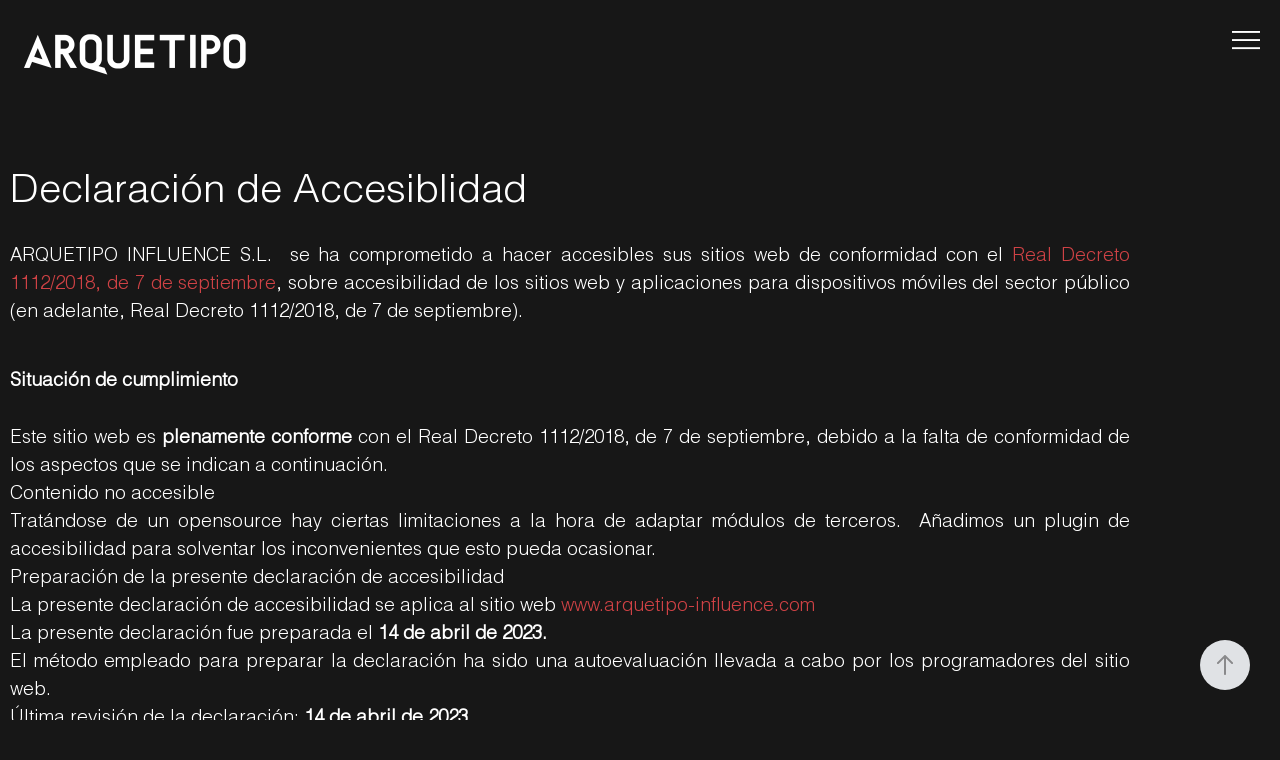

--- FILE ---
content_type: text/html; charset=UTF-8
request_url: https://arquetipo-influence.com/declaracion-de-accesibilidad/
body_size: 16564
content:

<!DOCTYPE html>
<html lang="es-ES">

<head>
	<meta charset="UTF-8">
	<meta name="viewport" content="width=device-width, initial-scale=1.0" />
		<meta name='robots' content='index, follow, max-image-preview:large, max-snippet:-1, max-video-preview:-1' />
<link rel="alternate" hreflang="es" href="https://arquetipo-influence.com/declaracion-de-accesibilidad/" />
<link rel="alternate" hreflang="va" href="https://arquetipo-influence.com/va/declaracio-daccessibilitat/" />
<link rel="alternate" hreflang="x-default" href="https://arquetipo-influence.com/declaracion-de-accesibilidad/" />
<script id="cookieyes" type="text/javascript" src="https://cdn-cookieyes.com/client_data/7e6aaaa83bd8acbb1869508a/script.js"></script>
	<!-- This site is optimized with the Yoast SEO plugin v26.8 - https://yoast.com/product/yoast-seo-wordpress/ -->
	<title>Declaración de accesibilidad - Arquetipo</title>
	<link rel="canonical" href="https://arquetipo-influence.com/declaracion-de-accesibilidad/" />
	<meta property="og:locale" content="es_ES" />
	<meta property="og:type" content="article" />
	<meta property="og:title" content="Declaración de accesibilidad - Arquetipo" />
	<meta property="og:description" content="Declaración de Accesiblidad ARQUETIPO INFLUENCE S.L.  se ha comprometido a hacer accesibles sus sitios web de conformidad con el Real Decreto 1112/2018, de 7 de [&hellip;]" />
	<meta property="og:url" content="https://arquetipo-influence.com/declaracion-de-accesibilidad/" />
	<meta property="og:site_name" content="Arquetipo" />
	<meta property="article:publisher" content="https://www.facebook.com/arquetipoinfluence" />
	<meta property="article:modified_time" content="2026-01-16T09:43:39+00:00" />
	<meta property="og:image" content="https://arquetipo-influence.com/wp-content/uploads/2023/04/ArquetipoSEO-1.jpg" />
	<meta property="og:image:width" content="1200" />
	<meta property="og:image:height" content="675" />
	<meta property="og:image:type" content="image/jpeg" />
	<meta name="twitter:card" content="summary_large_image" />
	<meta name="twitter:label1" content="Tiempo de lectura" />
	<meta name="twitter:data1" content="2 minutos" />
	<script type="application/ld+json" class="yoast-schema-graph">{"@context":"https://schema.org","@graph":[{"@type":"WebPage","@id":"https://arquetipo-influence.com/declaracion-de-accesibilidad/","url":"https://arquetipo-influence.com/declaracion-de-accesibilidad/","name":"Declaración de accesibilidad - Arquetipo","isPartOf":{"@id":"https://arquetipo-influence.com/#website"},"datePublished":"2022-04-21T15:23:09+00:00","dateModified":"2026-01-16T09:43:39+00:00","breadcrumb":{"@id":"https://arquetipo-influence.com/declaracion-de-accesibilidad/#breadcrumb"},"inLanguage":"es","potentialAction":[{"@type":"ReadAction","target":["https://arquetipo-influence.com/declaracion-de-accesibilidad/"]}]},{"@type":"BreadcrumbList","@id":"https://arquetipo-influence.com/declaracion-de-accesibilidad/#breadcrumb","itemListElement":[{"@type":"ListItem","position":1,"name":"Portada","item":"https://arquetipo-influence.com/"},{"@type":"ListItem","position":2,"name":"Declaración de accesibilidad"}]},{"@type":"WebSite","@id":"https://arquetipo-influence.com/#website","url":"https://arquetipo-influence.com/","name":"Arquetipo","description":"Agencia de publicidad en Valencia. Descubre una nueva forma de ver la comunicación","publisher":{"@id":"https://arquetipo-influence.com/#organization"},"potentialAction":[{"@type":"SearchAction","target":{"@type":"EntryPoint","urlTemplate":"https://arquetipo-influence.com/?s={search_term_string}"},"query-input":{"@type":"PropertyValueSpecification","valueRequired":true,"valueName":"search_term_string"}}],"inLanguage":"es"},{"@type":"Organization","@id":"https://arquetipo-influence.com/#organization","name":"Arquetipo Influence S.L.","url":"https://arquetipo-influence.com/","logo":{"@type":"ImageObject","inLanguage":"es","@id":"https://arquetipo-influence.com/#/schema/logo/image/","url":"https://arquetipo-influence.com/wp-content/uploads/2023/04/ArquetipoLOGOSEO.jpg","contentUrl":"https://arquetipo-influence.com/wp-content/uploads/2023/04/ArquetipoLOGOSEO.jpg","width":696,"height":696,"caption":"Arquetipo Influence S.L."},"image":{"@id":"https://arquetipo-influence.com/#/schema/logo/image/"},"sameAs":["https://www.facebook.com/arquetipoinfluence","https://www.instagram.com/arquetipoinfluence"]}]}</script>
	<!-- / Yoast SEO plugin. -->


<link rel="alternate" type="application/rss+xml" title="Arquetipo &raquo; Feed" href="https://arquetipo-influence.com/feed/" />
<link rel="alternate" title="oEmbed (JSON)" type="application/json+oembed" href="https://arquetipo-influence.com/wp-json/oembed/1.0/embed?url=https%3A%2F%2Farquetipo-influence.com%2Fdeclaracion-de-accesibilidad%2F" />
<link rel="alternate" title="oEmbed (XML)" type="text/xml+oembed" href="https://arquetipo-influence.com/wp-json/oembed/1.0/embed?url=https%3A%2F%2Farquetipo-influence.com%2Fdeclaracion-de-accesibilidad%2F&#038;format=xml" />
<style id='wp-img-auto-sizes-contain-inline-css' type='text/css'>
img:is([sizes=auto i],[sizes^="auto," i]){contain-intrinsic-size:3000px 1500px}
/*# sourceURL=wp-img-auto-sizes-contain-inline-css */
</style>
<link rel='stylesheet' id='elementor-frontend-css' href='https://arquetipo-influence.com/wp-content/plugins/elementor/assets/css/frontend.min.css?ver=3.34.2' type='text/css' media='all' />
<link rel='stylesheet' id='elementor-post-3337-css' href='https://arquetipo-influence.com/wp-content/uploads/elementor/css/post-3337.css?ver=1769002330' type='text/css' media='all' />
<style id='wp-emoji-styles-inline-css' type='text/css'>

	img.wp-smiley, img.emoji {
		display: inline !important;
		border: none !important;
		box-shadow: none !important;
		height: 1em !important;
		width: 1em !important;
		margin: 0 0.07em !important;
		vertical-align: -0.1em !important;
		background: none !important;
		padding: 0 !important;
	}
/*# sourceURL=wp-emoji-styles-inline-css */
</style>
<link rel='stylesheet' id='wp-block-library-css' href='https://arquetipo-influence.com/wp-includes/css/dist/block-library/style.min.css?ver=6.9' type='text/css' media='all' />
<style id='wp-block-library-theme-inline-css' type='text/css'>
.wp-block-audio :where(figcaption){color:#555;font-size:13px;text-align:center}.is-dark-theme .wp-block-audio :where(figcaption){color:#ffffffa6}.wp-block-audio{margin:0 0 1em}.wp-block-code{border:1px solid #ccc;border-radius:4px;font-family:Menlo,Consolas,monaco,monospace;padding:.8em 1em}.wp-block-embed :where(figcaption){color:#555;font-size:13px;text-align:center}.is-dark-theme .wp-block-embed :where(figcaption){color:#ffffffa6}.wp-block-embed{margin:0 0 1em}.blocks-gallery-caption{color:#555;font-size:13px;text-align:center}.is-dark-theme .blocks-gallery-caption{color:#ffffffa6}:root :where(.wp-block-image figcaption){color:#555;font-size:13px;text-align:center}.is-dark-theme :root :where(.wp-block-image figcaption){color:#ffffffa6}.wp-block-image{margin:0 0 1em}.wp-block-pullquote{border-bottom:4px solid;border-top:4px solid;color:currentColor;margin-bottom:1.75em}.wp-block-pullquote :where(cite),.wp-block-pullquote :where(footer),.wp-block-pullquote__citation{color:currentColor;font-size:.8125em;font-style:normal;text-transform:uppercase}.wp-block-quote{border-left:.25em solid;margin:0 0 1.75em;padding-left:1em}.wp-block-quote cite,.wp-block-quote footer{color:currentColor;font-size:.8125em;font-style:normal;position:relative}.wp-block-quote:where(.has-text-align-right){border-left:none;border-right:.25em solid;padding-left:0;padding-right:1em}.wp-block-quote:where(.has-text-align-center){border:none;padding-left:0}.wp-block-quote.is-large,.wp-block-quote.is-style-large,.wp-block-quote:where(.is-style-plain){border:none}.wp-block-search .wp-block-search__label{font-weight:700}.wp-block-search__button{border:1px solid #ccc;padding:.375em .625em}:where(.wp-block-group.has-background){padding:1.25em 2.375em}.wp-block-separator.has-css-opacity{opacity:.4}.wp-block-separator{border:none;border-bottom:2px solid;margin-left:auto;margin-right:auto}.wp-block-separator.has-alpha-channel-opacity{opacity:1}.wp-block-separator:not(.is-style-wide):not(.is-style-dots){width:100px}.wp-block-separator.has-background:not(.is-style-dots){border-bottom:none;height:1px}.wp-block-separator.has-background:not(.is-style-wide):not(.is-style-dots){height:2px}.wp-block-table{margin:0 0 1em}.wp-block-table td,.wp-block-table th{word-break:normal}.wp-block-table :where(figcaption){color:#555;font-size:13px;text-align:center}.is-dark-theme .wp-block-table :where(figcaption){color:#ffffffa6}.wp-block-video :where(figcaption){color:#555;font-size:13px;text-align:center}.is-dark-theme .wp-block-video :where(figcaption){color:#ffffffa6}.wp-block-video{margin:0 0 1em}:root :where(.wp-block-template-part.has-background){margin-bottom:0;margin-top:0;padding:1.25em 2.375em}
/*# sourceURL=/wp-includes/css/dist/block-library/theme.min.css */
</style>
<style id='global-styles-inline-css' type='text/css'>
:root{--wp--preset--aspect-ratio--square: 1;--wp--preset--aspect-ratio--4-3: 4/3;--wp--preset--aspect-ratio--3-4: 3/4;--wp--preset--aspect-ratio--3-2: 3/2;--wp--preset--aspect-ratio--2-3: 2/3;--wp--preset--aspect-ratio--16-9: 16/9;--wp--preset--aspect-ratio--9-16: 9/16;--wp--preset--color--black: #000000;--wp--preset--color--cyan-bluish-gray: #abb8c3;--wp--preset--color--white: #ffffff;--wp--preset--color--pale-pink: #f78da7;--wp--preset--color--vivid-red: #cf2e2e;--wp--preset--color--luminous-vivid-orange: #ff6900;--wp--preset--color--luminous-vivid-amber: #fcb900;--wp--preset--color--light-green-cyan: #7bdcb5;--wp--preset--color--vivid-green-cyan: #00d084;--wp--preset--color--pale-cyan-blue: #8ed1fc;--wp--preset--color--vivid-cyan-blue: #0693e3;--wp--preset--color--vivid-purple: #9b51e0;--wp--preset--color--primary: #1258ca;--wp--preset--color--accent: #c70a1a;--wp--preset--color--success: #88c559;--wp--preset--color--contrast: #292a2d;--wp--preset--color--contrast-medium: #79797c;--wp--preset--color--contrast-lower: #323639;--wp--preset--gradient--vivid-cyan-blue-to-vivid-purple: linear-gradient(135deg,rgb(6,147,227) 0%,rgb(155,81,224) 100%);--wp--preset--gradient--light-green-cyan-to-vivid-green-cyan: linear-gradient(135deg,rgb(122,220,180) 0%,rgb(0,208,130) 100%);--wp--preset--gradient--luminous-vivid-amber-to-luminous-vivid-orange: linear-gradient(135deg,rgb(252,185,0) 0%,rgb(255,105,0) 100%);--wp--preset--gradient--luminous-vivid-orange-to-vivid-red: linear-gradient(135deg,rgb(255,105,0) 0%,rgb(207,46,46) 100%);--wp--preset--gradient--very-light-gray-to-cyan-bluish-gray: linear-gradient(135deg,rgb(238,238,238) 0%,rgb(169,184,195) 100%);--wp--preset--gradient--cool-to-warm-spectrum: linear-gradient(135deg,rgb(74,234,220) 0%,rgb(151,120,209) 20%,rgb(207,42,186) 40%,rgb(238,44,130) 60%,rgb(251,105,98) 80%,rgb(254,248,76) 100%);--wp--preset--gradient--blush-light-purple: linear-gradient(135deg,rgb(255,206,236) 0%,rgb(152,150,240) 100%);--wp--preset--gradient--blush-bordeaux: linear-gradient(135deg,rgb(254,205,165) 0%,rgb(254,45,45) 50%,rgb(107,0,62) 100%);--wp--preset--gradient--luminous-dusk: linear-gradient(135deg,rgb(255,203,112) 0%,rgb(199,81,192) 50%,rgb(65,88,208) 100%);--wp--preset--gradient--pale-ocean: linear-gradient(135deg,rgb(255,245,203) 0%,rgb(182,227,212) 50%,rgb(51,167,181) 100%);--wp--preset--gradient--electric-grass: linear-gradient(135deg,rgb(202,248,128) 0%,rgb(113,206,126) 100%);--wp--preset--gradient--midnight: linear-gradient(135deg,rgb(2,3,129) 0%,rgb(40,116,252) 100%);--wp--preset--font-size--small: 13px;--wp--preset--font-size--medium: 20px;--wp--preset--font-size--large: 36px;--wp--preset--font-size--x-large: 42px;--wp--preset--font-size--normal: 16px;--wp--preset--font-size--huge: 28px;--wp--preset--font-family--rayout: rayout;--wp--preset--font-family--helvetica-l: helvetica-l;--wp--preset--font-family--helvetica-b: helvetica-b;--wp--preset--font-family--heleveticam: heleveticam;--wp--preset--font-family--helveticac: helveticac;--wp--preset--spacing--20: 0.44rem;--wp--preset--spacing--30: 0.67rem;--wp--preset--spacing--40: 1rem;--wp--preset--spacing--50: 1.5rem;--wp--preset--spacing--60: 2.25rem;--wp--preset--spacing--70: 3.38rem;--wp--preset--spacing--80: 5.06rem;--wp--preset--shadow--natural: 6px 6px 9px rgba(0, 0, 0, 0.2);--wp--preset--shadow--deep: 12px 12px 50px rgba(0, 0, 0, 0.4);--wp--preset--shadow--sharp: 6px 6px 0px rgba(0, 0, 0, 0.2);--wp--preset--shadow--outlined: 6px 6px 0px -3px rgb(255, 255, 255), 6px 6px rgb(0, 0, 0);--wp--preset--shadow--crisp: 6px 6px 0px rgb(0, 0, 0);}:where(body) { margin: 0; }.wp-site-blocks > .alignleft { float: left; margin-right: 2em; }.wp-site-blocks > .alignright { float: right; margin-left: 2em; }.wp-site-blocks > .aligncenter { justify-content: center; margin-left: auto; margin-right: auto; }:where(.is-layout-flex){gap: 0.5em;}:where(.is-layout-grid){gap: 0.5em;}.is-layout-flow > .alignleft{float: left;margin-inline-start: 0;margin-inline-end: 2em;}.is-layout-flow > .alignright{float: right;margin-inline-start: 2em;margin-inline-end: 0;}.is-layout-flow > .aligncenter{margin-left: auto !important;margin-right: auto !important;}.is-layout-constrained > .alignleft{float: left;margin-inline-start: 0;margin-inline-end: 2em;}.is-layout-constrained > .alignright{float: right;margin-inline-start: 2em;margin-inline-end: 0;}.is-layout-constrained > .aligncenter{margin-left: auto !important;margin-right: auto !important;}.is-layout-constrained > :where(:not(.alignleft):not(.alignright):not(.alignfull)){margin-left: auto !important;margin-right: auto !important;}body .is-layout-flex{display: flex;}.is-layout-flex{flex-wrap: wrap;align-items: center;}.is-layout-flex > :is(*, div){margin: 0;}body .is-layout-grid{display: grid;}.is-layout-grid > :is(*, div){margin: 0;}body{padding-top: 0px;padding-right: 0px;padding-bottom: 0px;padding-left: 0px;}a:where(:not(.wp-element-button)){text-decoration: underline;}:root :where(.wp-element-button, .wp-block-button__link){background-color: #32373c;border-width: 0;color: #fff;font-family: inherit;font-size: inherit;font-style: inherit;font-weight: inherit;letter-spacing: inherit;line-height: inherit;padding-top: calc(0.667em + 2px);padding-right: calc(1.333em + 2px);padding-bottom: calc(0.667em + 2px);padding-left: calc(1.333em + 2px);text-decoration: none;text-transform: inherit;}.has-black-color{color: var(--wp--preset--color--black) !important;}.has-cyan-bluish-gray-color{color: var(--wp--preset--color--cyan-bluish-gray) !important;}.has-white-color{color: var(--wp--preset--color--white) !important;}.has-pale-pink-color{color: var(--wp--preset--color--pale-pink) !important;}.has-vivid-red-color{color: var(--wp--preset--color--vivid-red) !important;}.has-luminous-vivid-orange-color{color: var(--wp--preset--color--luminous-vivid-orange) !important;}.has-luminous-vivid-amber-color{color: var(--wp--preset--color--luminous-vivid-amber) !important;}.has-light-green-cyan-color{color: var(--wp--preset--color--light-green-cyan) !important;}.has-vivid-green-cyan-color{color: var(--wp--preset--color--vivid-green-cyan) !important;}.has-pale-cyan-blue-color{color: var(--wp--preset--color--pale-cyan-blue) !important;}.has-vivid-cyan-blue-color{color: var(--wp--preset--color--vivid-cyan-blue) !important;}.has-vivid-purple-color{color: var(--wp--preset--color--vivid-purple) !important;}.has-primary-color{color: var(--wp--preset--color--primary) !important;}.has-accent-color{color: var(--wp--preset--color--accent) !important;}.has-success-color{color: var(--wp--preset--color--success) !important;}.has-contrast-color{color: var(--wp--preset--color--contrast) !important;}.has-contrast-medium-color{color: var(--wp--preset--color--contrast-medium) !important;}.has-contrast-lower-color{color: var(--wp--preset--color--contrast-lower) !important;}.has-black-background-color{background-color: var(--wp--preset--color--black) !important;}.has-cyan-bluish-gray-background-color{background-color: var(--wp--preset--color--cyan-bluish-gray) !important;}.has-white-background-color{background-color: var(--wp--preset--color--white) !important;}.has-pale-pink-background-color{background-color: var(--wp--preset--color--pale-pink) !important;}.has-vivid-red-background-color{background-color: var(--wp--preset--color--vivid-red) !important;}.has-luminous-vivid-orange-background-color{background-color: var(--wp--preset--color--luminous-vivid-orange) !important;}.has-luminous-vivid-amber-background-color{background-color: var(--wp--preset--color--luminous-vivid-amber) !important;}.has-light-green-cyan-background-color{background-color: var(--wp--preset--color--light-green-cyan) !important;}.has-vivid-green-cyan-background-color{background-color: var(--wp--preset--color--vivid-green-cyan) !important;}.has-pale-cyan-blue-background-color{background-color: var(--wp--preset--color--pale-cyan-blue) !important;}.has-vivid-cyan-blue-background-color{background-color: var(--wp--preset--color--vivid-cyan-blue) !important;}.has-vivid-purple-background-color{background-color: var(--wp--preset--color--vivid-purple) !important;}.has-primary-background-color{background-color: var(--wp--preset--color--primary) !important;}.has-accent-background-color{background-color: var(--wp--preset--color--accent) !important;}.has-success-background-color{background-color: var(--wp--preset--color--success) !important;}.has-contrast-background-color{background-color: var(--wp--preset--color--contrast) !important;}.has-contrast-medium-background-color{background-color: var(--wp--preset--color--contrast-medium) !important;}.has-contrast-lower-background-color{background-color: var(--wp--preset--color--contrast-lower) !important;}.has-black-border-color{border-color: var(--wp--preset--color--black) !important;}.has-cyan-bluish-gray-border-color{border-color: var(--wp--preset--color--cyan-bluish-gray) !important;}.has-white-border-color{border-color: var(--wp--preset--color--white) !important;}.has-pale-pink-border-color{border-color: var(--wp--preset--color--pale-pink) !important;}.has-vivid-red-border-color{border-color: var(--wp--preset--color--vivid-red) !important;}.has-luminous-vivid-orange-border-color{border-color: var(--wp--preset--color--luminous-vivid-orange) !important;}.has-luminous-vivid-amber-border-color{border-color: var(--wp--preset--color--luminous-vivid-amber) !important;}.has-light-green-cyan-border-color{border-color: var(--wp--preset--color--light-green-cyan) !important;}.has-vivid-green-cyan-border-color{border-color: var(--wp--preset--color--vivid-green-cyan) !important;}.has-pale-cyan-blue-border-color{border-color: var(--wp--preset--color--pale-cyan-blue) !important;}.has-vivid-cyan-blue-border-color{border-color: var(--wp--preset--color--vivid-cyan-blue) !important;}.has-vivid-purple-border-color{border-color: var(--wp--preset--color--vivid-purple) !important;}.has-primary-border-color{border-color: var(--wp--preset--color--primary) !important;}.has-accent-border-color{border-color: var(--wp--preset--color--accent) !important;}.has-success-border-color{border-color: var(--wp--preset--color--success) !important;}.has-contrast-border-color{border-color: var(--wp--preset--color--contrast) !important;}.has-contrast-medium-border-color{border-color: var(--wp--preset--color--contrast-medium) !important;}.has-contrast-lower-border-color{border-color: var(--wp--preset--color--contrast-lower) !important;}.has-vivid-cyan-blue-to-vivid-purple-gradient-background{background: var(--wp--preset--gradient--vivid-cyan-blue-to-vivid-purple) !important;}.has-light-green-cyan-to-vivid-green-cyan-gradient-background{background: var(--wp--preset--gradient--light-green-cyan-to-vivid-green-cyan) !important;}.has-luminous-vivid-amber-to-luminous-vivid-orange-gradient-background{background: var(--wp--preset--gradient--luminous-vivid-amber-to-luminous-vivid-orange) !important;}.has-luminous-vivid-orange-to-vivid-red-gradient-background{background: var(--wp--preset--gradient--luminous-vivid-orange-to-vivid-red) !important;}.has-very-light-gray-to-cyan-bluish-gray-gradient-background{background: var(--wp--preset--gradient--very-light-gray-to-cyan-bluish-gray) !important;}.has-cool-to-warm-spectrum-gradient-background{background: var(--wp--preset--gradient--cool-to-warm-spectrum) !important;}.has-blush-light-purple-gradient-background{background: var(--wp--preset--gradient--blush-light-purple) !important;}.has-blush-bordeaux-gradient-background{background: var(--wp--preset--gradient--blush-bordeaux) !important;}.has-luminous-dusk-gradient-background{background: var(--wp--preset--gradient--luminous-dusk) !important;}.has-pale-ocean-gradient-background{background: var(--wp--preset--gradient--pale-ocean) !important;}.has-electric-grass-gradient-background{background: var(--wp--preset--gradient--electric-grass) !important;}.has-midnight-gradient-background{background: var(--wp--preset--gradient--midnight) !important;}.has-small-font-size{font-size: var(--wp--preset--font-size--small) !important;}.has-medium-font-size{font-size: var(--wp--preset--font-size--medium) !important;}.has-large-font-size{font-size: var(--wp--preset--font-size--large) !important;}.has-x-large-font-size{font-size: var(--wp--preset--font-size--x-large) !important;}.has-normal-font-size{font-size: var(--wp--preset--font-size--normal) !important;}.has-huge-font-size{font-size: var(--wp--preset--font-size--huge) !important;}.has-rayout-font-family{font-family: var(--wp--preset--font-family--rayout) !important;}.has-helvetica-l-font-family{font-family: var(--wp--preset--font-family--helvetica-l) !important;}.has-helvetica-b-font-family{font-family: var(--wp--preset--font-family--helvetica-b) !important;}.has-heleveticam-font-family{font-family: var(--wp--preset--font-family--heleveticam) !important;}.has-helveticac-font-family{font-family: var(--wp--preset--font-family--helveticac) !important;}
:where(.wp-block-post-template.is-layout-flex){gap: 1.25em;}:where(.wp-block-post-template.is-layout-grid){gap: 1.25em;}
:where(.wp-block-term-template.is-layout-flex){gap: 1.25em;}:where(.wp-block-term-template.is-layout-grid){gap: 1.25em;}
:where(.wp-block-columns.is-layout-flex){gap: 2em;}:where(.wp-block-columns.is-layout-grid){gap: 2em;}
:root :where(.wp-block-pullquote){font-size: 1.5em;line-height: 1.6;}
/*# sourceURL=global-styles-inline-css */
</style>
<link rel='stylesheet' id='wpml-blocks-css' href='https://arquetipo-influence.com/wp-content/plugins/sitepress-multilingual-cms/dist/css/blocks/styles.css?ver=4.6.3' type='text/css' media='all' />
<link rel='stylesheet' id='contact-form-7-css' href='https://arquetipo-influence.com/wp-content/plugins/contact-form-7/includes/css/styles.css?ver=6.1.4' type='text/css' media='all' />
<link rel='stylesheet' id='uaf_client_css-css' href='https://arquetipo-influence.com/wp-content/uploads/useanyfont/uaf.css?ver=1768803575' type='text/css' media='all' />
<link rel='stylesheet' id='wpml-legacy-horizontal-list-0-css' href='//arquetipo-influence.com/wp-content/plugins/sitepress-multilingual-cms/templates/language-switchers/legacy-list-horizontal/style.min.css?ver=1' type='text/css' media='all' />
<style id='wpml-legacy-horizontal-list-0-inline-css' type='text/css'>
.wpml-ls-statics-footer a {color:#444444;background-color:#ffffff;}.wpml-ls-statics-footer a:hover,.wpml-ls-statics-footer a:focus {color:#000000;background-color:#eeeeee;}.wpml-ls-statics-footer .wpml-ls-current-language>a {color:#444444;background-color:#ffffff;}.wpml-ls-statics-footer .wpml-ls-current-language:hover>a, .wpml-ls-statics-footer .wpml-ls-current-language>a:focus {color:#000000;background-color:#eeeeee;}
/*# sourceURL=wpml-legacy-horizontal-list-0-inline-css */
</style>
<link rel='stylesheet' id='wpml-menu-item-0-css' href='//arquetipo-influence.com/wp-content/plugins/sitepress-multilingual-cms/templates/language-switchers/menu-item/style.min.css?ver=1' type='text/css' media='all' />
<link rel='stylesheet' id='bootstrap-grid-css' href='https://arquetipo-influence.com/wp-content/themes/nicex/assets/css/vendor/bootstrap.min.css?ver=1.0.0' type='text/css' media='all' />
<link rel='stylesheet' id='swiper-css' href='https://arquetipo-influence.com/wp-content/plugins/elementor/assets/lib/swiper/v8/css/swiper.min.css?ver=8.4.5' type='text/css' media='all' />
<link rel='stylesheet' id='magnific-popup-css' href='https://arquetipo-influence.com/wp-content/themes/nicex/assets/css/vendor/magnific-popup.css?ver=1.0.0' type='text/css' media='all' />
<link rel='stylesheet' id='plyr-css' href='https://arquetipo-influence.com/wp-content/themes/nicex/assets/css/vendor/plyr.css?ver=1.0.0' type='text/css' media='all' />
<link rel='stylesheet' id='socicon-css' href='https://arquetipo-influence.com/wp-content/themes/nicex/assets/css/vendor/socicon.css?ver=1.0.0' type='text/css' media='all' />
<link rel='stylesheet' id='nicex-main-style-css' href='https://arquetipo-influence.com/wp-content/themes/nicex/assets/css/main.css?ver=1.0.0' type='text/css' media='all' />
<link rel='stylesheet' id='elementor-icons-css' href='https://arquetipo-influence.com/wp-content/plugins/elementor/assets/lib/eicons/css/elementor-icons.min.css?ver=5.46.0' type='text/css' media='all' />
<link rel='stylesheet' id='elementor-post-6-css' href='https://arquetipo-influence.com/wp-content/uploads/elementor/css/post-6.css?ver=1769002332' type='text/css' media='all' />
<link rel='stylesheet' id='elementor-post-1868-css' href='https://arquetipo-influence.com/wp-content/uploads/elementor/css/post-1868.css?ver=1769010007' type='text/css' media='all' />
<link rel='stylesheet' id='ekit-widget-styles-css' href='https://arquetipo-influence.com/wp-content/plugins/elementskit-lite/widgets/init/assets/css/widget-styles.css?ver=3.7.8' type='text/css' media='all' />
<link rel='stylesheet' id='ekit-responsive-css' href='https://arquetipo-influence.com/wp-content/plugins/elementskit-lite/widgets/init/assets/css/responsive.css?ver=3.7.8' type='text/css' media='all' />
<link rel='stylesheet' id='child-theme-style-css' href='https://arquetipo-influence.com/wp-content/themes/nicex-child/style.css?ver=6.9' type='text/css' media='all' />
<link rel='stylesheet' id='elementor-gf-local-roboto-css' href='https://arquetipo-influence.com/wp-content/uploads/elementor/google-fonts/css/roboto.css?ver=1742283458' type='text/css' media='all' />
<link rel='stylesheet' id='elementor-gf-local-robotoslab-css' href='https://arquetipo-influence.com/wp-content/uploads/elementor/google-fonts/css/robotoslab.css?ver=1742283462' type='text/css' media='all' />
<script type="text/javascript" src="https://arquetipo-influence.com/wp-includes/js/jquery/jquery.min.js?ver=3.7.1" id="jquery-core-js"></script>
<script type="text/javascript" src="https://arquetipo-influence.com/wp-includes/js/jquery/jquery-migrate.min.js?ver=3.4.1" id="jquery-migrate-js"></script>
<script type="text/javascript" id="wpml-cookie-js-extra">
/* <![CDATA[ */
var wpml_cookies = {"wp-wpml_current_language":{"value":"es","expires":1,"path":"/"}};
var wpml_cookies = {"wp-wpml_current_language":{"value":"es","expires":1,"path":"/"}};
//# sourceURL=wpml-cookie-js-extra
/* ]]> */
</script>
<script type="text/javascript" src="https://arquetipo-influence.com/wp-content/plugins/sitepress-multilingual-cms/res/js/cookies/language-cookie.js?ver=4.6.3" id="wpml-cookie-js"></script>
<link rel="https://api.w.org/" href="https://arquetipo-influence.com/wp-json/" /><link rel="alternate" title="JSON" type="application/json" href="https://arquetipo-influence.com/wp-json/wp/v2/pages/1868" /><link rel="EditURI" type="application/rsd+xml" title="RSD" href="https://arquetipo-influence.com/xmlrpc.php?rsd" />
<meta name="generator" content="WordPress 6.9" />
<link rel='shortlink' href='https://arquetipo-influence.com/?p=1868' />
<meta name="generator" content="WPML ver:4.6.3 stt:2,66;" />

		<!-- GA Google Analytics @ https://m0n.co/ga -->
		<script async src="https://www.googletagmanager.com/gtag/js?id=G-92WJB9J7V5"></script>
		<script>
			window.dataLayer = window.dataLayer || [];
			function gtag(){dataLayer.push(arguments);}
			gtag('js', new Date());
			gtag('config', 'G-92WJB9J7V5');
		</script>

	<meta name="generator" content="Elementor 3.34.2; features: additional_custom_breakpoints; settings: css_print_method-external, google_font-enabled, font_display-swap">
			<style>
				.e-con.e-parent:nth-of-type(n+4):not(.e-lazyloaded):not(.e-no-lazyload),
				.e-con.e-parent:nth-of-type(n+4):not(.e-lazyloaded):not(.e-no-lazyload) * {
					background-image: none !important;
				}
				@media screen and (max-height: 1024px) {
					.e-con.e-parent:nth-of-type(n+3):not(.e-lazyloaded):not(.e-no-lazyload),
					.e-con.e-parent:nth-of-type(n+3):not(.e-lazyloaded):not(.e-no-lazyload) * {
						background-image: none !important;
					}
				}
				@media screen and (max-height: 640px) {
					.e-con.e-parent:nth-of-type(n+2):not(.e-lazyloaded):not(.e-no-lazyload),
					.e-con.e-parent:nth-of-type(n+2):not(.e-lazyloaded):not(.e-no-lazyload) * {
						background-image: none !important;
					}
				}
			</style>
			<meta name="redi-version" content="1.2.7" /><style class='wp-fonts-local' type='text/css'>
@font-face{font-family:rayout;font-style:normal;font-weight:400;font-display:fallback;src:url('https://arquetipo-influence.com/wp-content/uploads/useanyfont/3460Rayout.woff2') format('woff2');}
@font-face{font-family:rayout;font-style:normal;font-weight:400;font-display:fallback;src:url('https://arquetipo-influence.com/wp-content/uploads/useanyfont/6110Rayout.woff2') format('woff2');}
@font-face{font-family:helvetica-l;font-style:normal;font-weight:400;font-display:fallback;src:url('https://arquetipo-influence.com/wp-content/uploads/useanyfont/9787helvetica-L.woff2') format('woff2');}
@font-face{font-family:helvetica-l;font-style:normal;font-weight:400;font-display:fallback;src:url('https://arquetipo-influence.com/wp-content/uploads/useanyfont/1873Helvetica-l.woff2') format('woff2');}
@font-face{font-family:helvetica-b;font-style:normal;font-weight:400;font-display:fallback;src:url('https://arquetipo-influence.com/wp-content/uploads/useanyfont/8998Helvetica-B.woff2') format('woff2');}
@font-face{font-family:heleveticam;font-style:normal;font-weight:400;font-display:fallback;src:url('https://arquetipo-influence.com/wp-content/uploads/useanyfont/7421HeleveticaM.woff2') format('woff2');}
@font-face{font-family:helveticac;font-style:normal;font-weight:400;font-display:fallback;src:url('https://arquetipo-influence.com/wp-content/uploads/useanyfont/8195HelveticaC.woff2') format('woff2');}
</style>
<link rel="icon" href="https://arquetipo-influence.com/wp-content/uploads/2023/04/cropped-Favicon-32x32.png" sizes="32x32" />
<link rel="icon" href="https://arquetipo-influence.com/wp-content/uploads/2023/04/cropped-Favicon-192x192.png" sizes="192x192" />
<link rel="apple-touch-icon" href="https://arquetipo-influence.com/wp-content/uploads/2023/04/cropped-Favicon-180x180.png" />
<meta name="msapplication-TileImage" content="https://arquetipo-influence.com/wp-content/uploads/2023/04/cropped-Favicon-270x270.png" />
		<style type="text/css" id="wp-custom-css">
			.grecaptcha-badge { 
    visibility: hidden;
}
.formularios-contacto .btn.btn--ba.btn--primary.ms-btn__text input {
    background: none !important;
    border: none !important;
  }

.formularios-contacto .text--main input, .text--ghost input {
    text-align: center !important;
    width: 100% !important;
}
.wpcf7 form.sent .wpcf7-response-output, .wpcf7 .wpcf7-response-output {
    border-color: #ffffff !important;
    background-color: #000000 !important;
}
.btn-enviar .wpcf7-form-control.wpcf7-submit.has-spinner {
  background-color: #cf4245 !important;
  border:
none;
  padding:
0 30px !important;
  border-radius:
0;
}		</style>
		<style id="kirki-inline-styles">:root{--main-header-width-md:1240px;--main-header-height-md:80px;--font-primary:helvetica-l;--font-heading:helvetica-l;}.main-header__logo a, .main-header__logo svg, .main-header__logo img{height:38px;}.ms-fs-menu{background:#0D0E13;background-color:#0D0E13;background-repeat:repeat;background-position:center center;background-attachment:scroll;-webkit-background-size:cover;-moz-background-size:cover;-ms-background-size:cover;-o-background-size:cover;background-size:cover;}:root, [data-theme="light"]{--color-primary:#cf4245;--color-contrast-higher:#ffffff;--color-contrast-medium:#89898b;--color-contrast-low:#5d5d5f;--color-contrast-lower:#323234;--color-bg:#171717;}@media (max-width: 767px){.main-header__logo a, .main-header__logo svg, .main-header__logo img{height:auto;}}</style></head>

<body class="wp-singular page-template page-template-elementor_header_footer page page-id-1868 wp-embed-responsive wp-theme-nicex wp-child-theme-nicex-child elementor-default elementor-template-full-width elementor-kit-6 elementor-page elementor-page-1868">

	
			<a class="skip-link screen-reader-text" href="#content">
			Saltar al contenido		</a>
	
	
	<div class="ekit-template-content-markup ekit-template-content-header ekit-template-content-theme-support">
				<div data-elementor-type="wp-post" data-elementor-id="3337" class="elementor elementor-3337">
						<section class="elementor-section elementor-top-section elementor-element elementor-element-ba998d8 elementor-section-full_width elementor-section-height-default elementor-section-height-default" data-id="ba998d8" data-element_type="section">
						<div class="elementor-container elementor-column-gap-default">
					<div class="elementor-column elementor-col-50 elementor-top-column elementor-element elementor-element-fd0535a" data-id="fd0535a" data-element_type="column">
			<div class="elementor-widget-wrap elementor-element-populated">
						<div class="elementor-element elementor-element-fb31a00 elementor-widget__width-initial elementor-widget elementor-widget-image" data-id="fb31a00" data-element_type="widget" data-widget_type="image.default">
				<div class="elementor-widget-container">
																<a href="https://arquetipo-influence.com/">
							<img src="https://arquetipo-influence.com/wp-content/uploads/elementor/thumbs/ArquetipoLight-rfkejbsadjpa1jmhuzxorav5tz4y0p6bb0qaus50t2.png" title="ArquetipoLight" alt="ArquetipoLight" loading="lazy" />								</a>
															</div>
				</div>
					</div>
		</div>
				<div class="elementor-column elementor-col-50 elementor-top-column elementor-element elementor-element-07576b2" data-id="07576b2" data-element_type="column">
			<div class="elementor-widget-wrap elementor-element-populated">
						<div class="elementor-element elementor-element-64a3e81 elementor-widget elementor-widget-shortcode" data-id="64a3e81" data-element_type="widget" data-widget_type="shortcode.default">
				<div class="elementor-widget-container">
							<div class="elementor-shortcode">
    <div class="ms-fs-wrapper">
        <div class="container-menu">
            <div class="action-menu">
                <div class="close-event"></div>
                <div class="open-event">
                    <div class="text">
                        <span>Menu</span>
                        <span>Cerrar</span>
                    </div>
                    <div class="burger">
                        <svg viewBox="0 0 15 15" fill="none" xmlns="http://www.w3.org/2000/svg" class="icon-close" data-v-649bbaab="">
                            <line x1="13.788" y1="1.28816" x2="1.06011" y2="14.0161" stroke="currentColor" stroke-width="1.2"></line>
                            <line x1="1.06049" y1="1.43963" x2="13.7884" y2="14.1675" stroke="currentColor" stroke-width="1.2"></line>
                        </svg>
                        <svg viewBox="0 0 18 12" fill="none" xmlns="http://www.w3.org/2000/svg" class="icon-burger" data-v-649bbaab="">
                            <line x1="18" y1="0.6" y2="0.6" stroke="currentColor" stroke-width="1.2" data-v-649bbaab=""></line>
                            <line x1="18" y1="5.7167" y2="5.7167" stroke="currentColor" stroke-width="1.2" data-v-649bbaab=""></line>
                            <line x1="18" y1="10.8334" y2="10.8334" stroke="currentColor" stroke-width="1.2" data-v-649bbaab=""></line>
                        </svg>
                    </div>
                </div>
            </div>
        </div>
        <div class="ms-fs-menu">
            <div class="ms-fs-container row">

                <div class="ms-fs--nav col-12 col-md-6">
                    <ul id="primary-menu" class="navbar-nav-button"><li id="menu-item-3238" class="menu-item menu-item-type-post_type menu-item-object-page menu-item-home menu-item-3238"><a href="https://arquetipo-influence.com/">Inicio</a></li>
<li id="menu-item-2586" class="menu-item menu-item-type-post_type menu-item-object-page menu-item-2586"><a href="https://arquetipo-influence.com/proyectos/">Proyectos</a></li>
<li id="menu-item-3231" class="menu-item menu-item-type-post_type menu-item-object-page menu-item-3231"><a href="https://arquetipo-influence.com/servicios/">Servicios</a></li>
<li id="menu-item-2580" class="menu-item menu-item-type-post_type menu-item-object-page menu-item-2580"><a href="https://arquetipo-influence.com/contacto/">Contacto</a></li>
<li id="menu-item-wpml-ls-28-va" class="menu-item wpml-ls-slot-28 wpml-ls-item wpml-ls-item-va wpml-ls-menu-item wpml-ls-first-item wpml-ls-last-item menu-item-type-wpml_ls_menu_item menu-item-object-wpml_ls_menu_item menu-item-wpml-ls-28-va"><a href="https://arquetipo-influence.com/va/declaracio-daccessibilitat/" title="Valenciano"><img
            class="wpml-ls-flag"
            src="https://arquetipo-influence.com/wp-content/uploads/flags/va.png"
            alt=""
            width=20
            
    /><span class="wpml-ls-display">Valenciano</span></a></li>
</ul>                </div>
            
                <div class="ms-fs--contacts col-12 col-md-6">
                                                                    		<div data-elementor-type="page" data-elementor-id="1802" class="elementor elementor-1802">
						<section class="elementor-section elementor-top-section elementor-element elementor-element-23698ae elementor-section-full_width elementor-hidden-mobile elementor-section-height-default elementor-section-height-default" data-id="23698ae" data-element_type="section">
						<div class="elementor-container elementor-column-gap-no">
					<div class="elementor-column elementor-col-100 elementor-top-column elementor-element elementor-element-5b9cd73" data-id="5b9cd73" data-element_type="column">
			<div class="elementor-widget-wrap elementor-element-populated">
						<div class="elementor-element elementor-element-0bb3493 elementor-widget elementor-widget-heading" data-id="0bb3493" data-element_type="widget" data-widget_type="heading.default">
				<div class="elementor-widget-container">
					<h2 class="elementor-heading-title elementor-size-default">Arquetipo</h2>				</div>
				</div>
				<div class="elementor-element elementor-element-17add81 elementor-widget__width-initial elementor-widget elementor-widget-text-editor" data-id="17add81" data-element_type="widget" data-widget_type="text-editor.default">
				<div class="elementor-widget-container">
									<div><div><span style="font-family: Helvetica; font-size: 14pt;"><span style="font-family: Helvetica;">Envíanos un correo o llámanos. Puedes descubrir más cosas en</span></span></div></div><div> </div><div><span style="font-family: Helvetica; font-size: 14pt;">Estamos en Valencia. Calle San Vicente Mártir, 208. Entresuelo A.<br />46007.<br /></span></div><div> </div><div><span style="font-family: Helvetica; font-size: 14pt;"><a href="tel:+34963270577">963 270 577</a></span></div><div> </div><div><a href="mailto:infor@arquetipo-influence.com"><span style="font-family: Helvetica; font-size: 14pt;">info@arquetipo-influence.com</span></a></div><div> </div><div><a href="https://www.linkedin.com/company/arquetipo-influence/mycompany/"><img class="alignnone size-full wp-image-4029" src="https://arquetipo-influence.com/wp-content/uploads/2023/09/Icones-XXSS-01.png" alt="" width="30" height="30" /></a>  <a href="https://www.facebook.com/arquetipoinfluence/"><img class="alignnone size-medium wp-image-4031" src="https://arquetipo-influence.com/wp-content/uploads/2023/09/Icones-XXSS-02.png" alt="" width="30" height="30" /></a>  <a href="http://instagram.com/arquetipoinfluence/"><img class="alignnone size-medium wp-image-4033" src="https://arquetipo-influence.com/wp-content/uploads/2023/09/Icones-XXSS-03.png" alt="" width="30" height="30" /></a>  <a href="https://www.behance.net/arquetipo-influence"><img class="alignnone size-medium wp-image-4035" src="https://arquetipo-influence.com/wp-content/uploads/2023/09/Icones-XXSS-04.png" alt="" width="30" height="30" /></a></div>								</div>
				</div>
				<div class="elementor-element elementor-element-8c849e1 elementor-widget elementor-widget-spacer" data-id="8c849e1" data-element_type="widget" data-widget_type="spacer.default">
				<div class="elementor-widget-container">
							<div class="elementor-spacer">
			<div class="elementor-spacer-inner"></div>
		</div>
						</div>
				</div>
					</div>
		</div>
					</div>
		</section>
				</div>
		                                    </div>

            </div>
        </div>
    </div>

</div>
						</div>
				</div>
					</div>
		</div>
					</div>
		</section>
				</div>
			</div>

			<div data-elementor-type="wp-page" data-elementor-id="1868" class="elementor elementor-1868">
						<section class="elementor-section elementor-top-section elementor-element elementor-element-5d201a9b elementor-section-boxed elementor-section-height-default elementor-section-height-default" data-id="5d201a9b" data-element_type="section">
						<div class="elementor-container elementor-column-gap-default">
					<div class="elementor-column elementor-col-100 elementor-top-column elementor-element elementor-element-3a6d7f41" data-id="3a6d7f41" data-element_type="column">
			<div class="elementor-widget-wrap elementor-element-populated">
						<div class="elementor-element elementor-element-2f8d271d elementor-widget elementor-widget-text-editor" data-id="2f8d271d" data-element_type="widget" data-widget_type="text-editor.default">
				<div class="elementor-widget-container">
									<p></p>
<p><span style="font-size: 30pt;"><span style="font-family: helvetica-l;">Declaración de Accesiblidad</span></span></p>
<p></p>								</div>
				</div>
				<div class="elementor-element elementor-element-d14dfa2 elementor-widget elementor-widget-text-editor" data-id="d14dfa2" data-element_type="widget" data-widget_type="text-editor.default">
				<div class="elementor-widget-container">
									<p><span style="font-family: helvetica-l; font-size: 14pt;">ARQUETIPO INFLUENCE S.L.  se ha comprometido a hacer accesibles sus sitios web de conformidad con el <a href="https://www.boe.es/buscar/act.php?id=BOE-A-2018-12699">Real Decreto 1112/2018, de 7 de septiembre</a>, sobre accesibilidad de los sitios web y aplicaciones para dispositivos móviles del sector público (en adelante, Real Decreto 1112/2018, de 7 de septiembre).</span></p>
<p><span style="font-family: helvetica-l; font-size: 14pt;"> </span></p>
<h1><strong><span style="font-family: helvetica-l; font-size: 14pt;">Situación de cumplimiento</span></strong></h1>
<p> </p>
<p><span style="font-family: helvetica-l; font-size: 14pt;">Este sitio web es <strong>plenamente conforme</strong> con el Real Decreto 1112/2018, de 7 de septiembre, debido a la falta de conformidad de los aspectos que se indican a continuación.</span></p>
<p><span style="font-family: helvetica-l; font-size: 14pt;">Contenido no accesible</span></p>
<p><span style="font-family: helvetica-l; font-size: 14pt;">Tratándose de un opensource hay ciertas limitaciones a la hora de adaptar módulos de terceros.  Añadimos un plugin de accesibilidad para solventar los inconvenientes que esto pueda ocasionar.</span></p>
<p><span style="font-family: helvetica-l; font-size: 14pt;">Preparación de la presente declaración de accesibilidad</span></p>
<p><span style="font-family: helvetica-l; font-size: 14pt;">La presente declaración de accesibilidad se aplica al sitio web <a href="https://www.arquetipo-influence.com">www.arquetipo-influence.com</a></span></p>
<p><span style="font-family: helvetica-l; font-size: 14pt;">La presente declaración fue preparada el <strong>14 de abril de 2023.</strong></span></p>
<p><span style="font-family: helvetica-l; font-size: 14pt;">El método empleado para preparar la declaración ha sido una autoevaluación llevada a cabo por los programadores del sitio web.</span></p>
<p><span style="font-family: helvetica-l; font-size: 14pt;">Última revisión de la declaración: <strong>14 de abril de 2023.</strong></span></p>
<p><span style="font-family: helvetica-l; font-size: 14pt;"> </span></p>
<p> </p>
<h2><strong><span style="font-family: helvetica-l; font-size: 14pt;">Observaciones y datos de contacto</span></strong></h2>
<p><span style="font-family: helvetica-l; font-size: 14pt;">Puede realizar comunicaciones sobre requisitos de accesibilidad (artículo 10.2.a) del Real Decreto 1112/2018, de 7 de septiembre como, por ejemplo:</span></p>
<ul>
<li><span style="font-family: helvetica-l; font-size: 14pt;">Informar sobre cualquier posible incumplimiento por parte de este sitio web.</span></li>
<li><span style="font-family: helvetica-l; font-size: 14pt;">Transmitir otras dificultades de acceso al contenido.</span></li>
<li><span style="font-family: helvetica-l; font-size: 14pt;">Formular cualquier otra consulta o sugerencia de mejora relativa a la accesibilidad del sitio web.</span></li>
</ul>
<div><span style="font-size: 18.6667px;"> </span></div>
<p><span style="font-family: helvetica-l; font-size: 14pt;">A través de las siguientes vías:</span></p>
<ul>
<li><span style="font-family: helvetica-l; font-size: 14pt;">Correo electrónico: <a href="mailto:infor@arquetipo-influence.com" data-fontsize="16">info@arquetipo-influence.com</a></span></li>
<li><span style="font-family: helvetica-l; font-size: 14pt;">Teléfono: 963 27 05 77</span></li>
</ul>
<div><span style="font-size: 18.6667px;"> </span></div>
<p><span style="font-family: helvetica-l; font-size: 14pt;">Las comunicaciones serán recibidas y tratadas por ARQUETIPO INFLUENCE S.L. , como unidad responsable de los contenidos de este sitio web.</span></p>
<p><span style="font-family: helvetica-l; font-size: 14pt;">También puede solicitar en formato accesible información que no cumpla con los requisitos de accesibilidad, bien por estar excluida, bien por estar exenta por carga desproporcionada; o formular una queja por incumplimiento de los requisitos de accesibilidad a través de nuestro formulario de contacto <a href="https://www.arquetipo-influence.com/contacto">www.arquetipo-influence.com/contacto</a></span></p>
<p> </p>
<p><strong><span style="font-family: helvetica-l; font-size: 14pt;">Procedimiento de aplicación</span></strong></p>
<p><span style="font-family: helvetica-l; font-size: 14pt;">A través de este procedimiento podrá iniciar una reclamación para conocer y oponerse a los motivos de la desestimación de una solicitud de información accesible o queja, instar la adopción de las medidas oportunas en el caso de no estar de acuerdo con la decisión adoptada, o exponer las razones por las que se considera que la respuesta no cumple con los requisitos exigidos. Todo ello a través de nuestro formulario de contacto<a href="https://hostinser.com/contacto"> </a> www.arquetipo-influence.com</span></p>
<p><span style="font-family: helvetica-l; font-size: 14pt;"> </span></p>
<ol>
<li><span style="font-family: helvetica-l; font-size: 14pt;">La versión actualmente visible de este sitio web es de abril de 2023 y en esa fecha se hizo la revisión del nivel de accesibilidad vigente en aquel momento.</span></li>
<li><span style="font-family: helvetica-l; font-size: 14pt;">Puede consultar en la página de Aviso Legal para qué navegadores y versiones está optimizado este sitio web ARQUETIPO INFLUENCE S.L.</span></li>
</ol>
<p><!-- /wp:paragraph --></p>								</div>
				</div>
					</div>
		</div>
					</div>
		</section>
				</div>
		
  <div class="back-to-top js-back-to-top">
    <div class="ms-btt--inner">
      <span class="ms_tm--tooltip">Back To Top</span>
      <svg class="ms-btt-i" enable-background="new 0 0 96 96" height="96px" id="arrow_up" version="1.1" viewBox="0 0 96 96" width="96px" xml:space="preserve" xmlns="http://www.w3.org/2000/svg" xmlns:xlink="http://www.w3.org/1999/xlink">
          <path d="M52,84V21.656l21.457,21.456c1.561,1.562,4.095,1.562,5.656,0.001c1.562-1.562,1.562-4.096,0-5.658L50.829,9.172l0,0  c-0.186-0.186-0.391-0.352-0.609-0.498c-0.101-0.067-0.21-0.114-0.315-0.172c-0.124-0.066-0.242-0.142-0.373-0.195  c-0.135-0.057-0.275-0.089-0.415-0.129c-0.111-0.033-0.216-0.076-0.331-0.099C48.527,8.027,48.264,8,48.001,8l0,0  c-0.003,0-0.006,0.001-0.009,0.001c-0.259,0.001-0.519,0.027-0.774,0.078c-0.12,0.024-0.231,0.069-0.349,0.104  c-0.133,0.039-0.268,0.069-0.397,0.123c-0.139,0.058-0.265,0.136-0.396,0.208c-0.098,0.054-0.198,0.097-0.292,0.159  c-0.221,0.146-0.427,0.314-0.614,0.501L16.889,37.456c-1.562,1.562-1.562,4.095-0.001,5.657c1.562,1.562,4.094,1.562,5.658,0  L44,21.657V84c0,2.209,1.791,4,4,4S52,86.209,52,84z"/>
      </svg>
    </div>
  </div>

  <footer class="ms-footer ms-footer--template">
            		<div data-elementor-type="page" data-elementor-id="1754" class="elementor elementor-1754">
						<section class="elementor-section elementor-top-section elementor-element elementor-element-31953bb elementor-section-boxed elementor-section-height-default elementor-section-height-default" data-id="31953bb" data-element_type="section">
						<div class="elementor-container elementor-column-gap-extended">
					<div class="elementor-column elementor-col-100 elementor-top-column elementor-element elementor-element-52abad6" data-id="52abad6" data-element_type="column">
			<div class="elementor-widget-wrap elementor-element-populated">
						<section class="elementor-section elementor-inner-section elementor-element elementor-element-9c1f864 elementor-section-full_width elementor-reverse-mobile elementor-section-height-default elementor-section-height-default" data-id="9c1f864" data-element_type="section">
						<div class="elementor-container elementor-column-gap-no">
					<div class="elementor-column elementor-col-25 elementor-inner-column elementor-element elementor-element-59265c5" data-id="59265c5" data-element_type="column">
			<div class="elementor-widget-wrap elementor-element-populated">
						<div class="elementor-element elementor-element-7ed41b1 elementor-widget elementor-widget-image" data-id="7ed41b1" data-element_type="widget" data-widget_type="image.default">
				<div class="elementor-widget-container">
															<img src="https://arquetipo-influence.com/wp-content/uploads/elementor/thumbs/arquetipoBlanco-rfkeitxakr89uevfm6a3hryddd7lnvz8zlyvbbrgc4.png" title="arquetipoBlanco" alt="arquetipoBlanco" loading="lazy" />															</div>
				</div>
					</div>
		</div>
				<div class="elementor-column elementor-col-25 elementor-inner-column elementor-element elementor-element-d0feea7" data-id="d0feea7" data-element_type="column">
			<div class="elementor-widget-wrap elementor-element-populated">
						<div class="elementor-element elementor-element-2341e13 elementor-widget__width-initial elementor-widget elementor-widget-text-editor" data-id="2341e13" data-element_type="widget" data-widget_type="text-editor.default">
				<div class="elementor-widget-container">
									<div> </div><div><a href="/proyectos/"><span style="font-family: helvetica-l;">Proyectos</span></a></div><div><a href="/servicios/"><span style="font-family: helvetica-l;">Servicios</span></a></div><div><a href="/contacto/"><span style="font-family: helvetica-l;">Contacto</span></a></div>								</div>
				</div>
					</div>
		</div>
				<div class="elementor-column elementor-col-25 elementor-inner-column elementor-element elementor-element-425b8d0" data-id="425b8d0" data-element_type="column">
			<div class="elementor-widget-wrap elementor-element-populated">
						<div class="elementor-element elementor-element-1050a80 elementor-widget elementor-widget-image" data-id="1050a80" data-element_type="widget" data-widget_type="image.default">
				<div class="elementor-widget-container">
															<img width="1024" height="445" src="https://arquetipo-influence.com/wp-content/uploads/2025/03/Labora-GVA-Secundari-CAS-Blanc-e1743001868181-1024x445.png" class="attachment-large size-large wp-image-4880" alt="" srcset="https://arquetipo-influence.com/wp-content/uploads/2025/03/Labora-GVA-Secundari-CAS-Blanc-e1743001868181-1024x445.png 1024w, https://arquetipo-influence.com/wp-content/uploads/2025/03/Labora-GVA-Secundari-CAS-Blanc-e1743001868181-300x130.png 300w, https://arquetipo-influence.com/wp-content/uploads/2025/03/Labora-GVA-Secundari-CAS-Blanc-e1743001868181-768x334.png 768w, https://arquetipo-influence.com/wp-content/uploads/2025/03/Labora-GVA-Secundari-CAS-Blanc-e1743001868181-1536x668.png 1536w, https://arquetipo-influence.com/wp-content/uploads/2025/03/Labora-GVA-Secundari-CAS-Blanc-e1743001868181-2048x891.png 2048w, https://arquetipo-influence.com/wp-content/uploads/2025/03/Labora-GVA-Secundari-CAS-Blanc-e1743001868181-400x174.png 400w, https://arquetipo-influence.com/wp-content/uploads/2025/03/Labora-GVA-Secundari-CAS-Blanc-e1743001868181-1120x487.png 1120w" sizes="(max-width: 1024px) 100vw, 1024px" />															</div>
				</div>
					</div>
		</div>
				<div class="elementor-column elementor-col-25 elementor-inner-column elementor-element elementor-element-837706e" data-id="837706e" data-element_type="column">
			<div class="elementor-widget-wrap elementor-element-populated">
						<div class="elementor-element elementor-element-8b779a8 elementor-widget elementor-widget-image" data-id="8b779a8" data-element_type="widget" data-widget_type="image.default">
				<div class="elementor-widget-container">
															<img width="402" height="115" src="https://arquetipo-influence.com/wp-content/uploads/2024/12/LogosFinanciacion.png" class="attachment-large size-large wp-image-4697" alt="" srcset="https://arquetipo-influence.com/wp-content/uploads/2024/12/LogosFinanciacion.png 402w, https://arquetipo-influence.com/wp-content/uploads/2024/12/LogosFinanciacion-300x86.png 300w, https://arquetipo-influence.com/wp-content/uploads/2024/12/LogosFinanciacion-400x114.png 400w" sizes="(max-width: 402px) 100vw, 402px" />															</div>
				</div>
					</div>
		</div>
					</div>
		</section>
				<section class="elementor-section elementor-inner-section elementor-element elementor-element-9b610dc elementor-section-full_width elementor-reverse-mobile elementor-section-height-default elementor-section-height-default" data-id="9b610dc" data-element_type="section">
						<div class="elementor-container elementor-column-gap-no">
					<div class="elementor-column elementor-col-50 elementor-inner-column elementor-element elementor-element-4501ada" data-id="4501ada" data-element_type="column">
			<div class="elementor-widget-wrap elementor-element-populated">
						<div class="elementor-element elementor-element-23abb3e elementor-widget elementor-widget-spacer" data-id="23abb3e" data-element_type="widget" data-widget_type="spacer.default">
				<div class="elementor-widget-container">
							<div class="elementor-spacer">
			<div class="elementor-spacer-inner"></div>
		</div>
						</div>
				</div>
				<div class="elementor-element elementor-element-afd0e4e elementor-widget elementor-widget-text-editor" data-id="afd0e4e" data-element_type="widget" data-widget_type="text-editor.default">
				<div class="elementor-widget-container">
									<p><a href="/aviso-legal">Aviso Legal</a> &#8211; <a href="/politica-de-privacidad">Política de Privacidad</a> &#8211; <a href="/politica-de-cookies">Política de Cookies</a> &#8211; <a href="/declaracion-de-accesibilidad">Declaración de Accesibilidad</a></p>								</div>
				</div>
					</div>
		</div>
				<div class="elementor-column elementor-col-50 elementor-inner-column elementor-element elementor-element-7b96152" data-id="7b96152" data-element_type="column">
			<div class="elementor-widget-wrap elementor-element-populated">
						<div class="elementor-element elementor-element-d30b0fa elementor-widget elementor-widget-spacer" data-id="d30b0fa" data-element_type="widget" data-widget_type="spacer.default">
				<div class="elementor-widget-container">
							<div class="elementor-spacer">
			<div class="elementor-spacer-inner"></div>
		</div>
						</div>
				</div>
				<div class="elementor-element elementor-element-047f8c0 elementor-widget__width-initial elementor-widget elementor-widget-text-editor" data-id="047f8c0" data-element_type="widget" data-widget_type="text-editor.default">
				<div class="elementor-widget-container">
									<p style="text-align: center;">Copyright © Arquetipo Influence. </p>								</div>
				</div>
					</div>
		</div>
					</div>
		</section>
				<section class="elementor-section elementor-inner-section elementor-element elementor-element-04ff730 elementor-section-full_width elementor-reverse-mobile elementor-section-height-default elementor-section-height-default" data-id="04ff730" data-element_type="section">
						<div class="elementor-container elementor-column-gap-no">
					<div class="elementor-column elementor-col-100 elementor-inner-column elementor-element elementor-element-49c778f" data-id="49c778f" data-element_type="column">
			<div class="elementor-widget-wrap elementor-element-populated">
						<div class="elementor-element elementor-element-7174f5d elementor-widget-divider--view-line elementor-widget elementor-widget-divider" data-id="7174f5d" data-element_type="widget" data-widget_type="divider.default">
				<div class="elementor-widget-container">
							<div class="elementor-divider">
			<span class="elementor-divider-separator">
						</span>
		</div>
						</div>
				</div>
				<div class="elementor-element elementor-element-d80c25d elementor-widget elementor-widget-text-editor" data-id="d80c25d" data-element_type="widget" data-widget_type="text-editor.default">
				<div class="elementor-widget-container">
									<p style="text-align: center;">Desarrollado por tu equipo <a href="https://www.imediacomunicacion.com/">Imedia comunicación</a></p>								</div>
				</div>
					</div>
		</div>
					</div>
		</section>
					</div>
		</div>
					</div>
		</section>
				</div>
		  </footer>


<script type="speculationrules">
{"prefetch":[{"source":"document","where":{"and":[{"href_matches":"/*"},{"not":{"href_matches":["/wp-*.php","/wp-admin/*","/wp-content/uploads/*","/wp-content/*","/wp-content/plugins/*","/wp-content/themes/nicex-child/*","/wp-content/themes/nicex/*","/*\\?(.+)"]}},{"not":{"selector_matches":"a[rel~=\"nofollow\"]"}},{"not":{"selector_matches":".no-prefetch, .no-prefetch a"}}]},"eagerness":"conservative"}]}
</script>
			<script>
				// Used by Gallery Custom Links to handle tenacious Lightboxes
				//jQuery(document).ready(function () {

					function mgclInit() {
						
						// In jQuery:
						// if (jQuery.fn.off) {
						// 	jQuery('.no-lightbox, .no-lightbox img').off('click'); // jQuery 1.7+
						// }
						// else {
						// 	jQuery('.no-lightbox, .no-lightbox img').unbind('click'); // < jQuery 1.7
						// }

						// 2022/10/24: In Vanilla JS
						var elements = document.querySelectorAll('.no-lightbox, .no-lightbox img');
						for (var i = 0; i < elements.length; i++) {
						 	elements[i].onclick = null;
						}


						// In jQuery:
						//jQuery('a.no-lightbox').click(mgclOnClick);

						// 2022/10/24: In Vanilla JS:
						var elements = document.querySelectorAll('a.no-lightbox');
						for (var i = 0; i < elements.length; i++) {
						 	elements[i].onclick = mgclOnClick;
						}

						// in jQuery:
						// if (jQuery.fn.off) {
						// 	jQuery('a.set-target').off('click'); // jQuery 1.7+
						// }
						// else {
						// 	jQuery('a.set-target').unbind('click'); // < jQuery 1.7
						// }
						// jQuery('a.set-target').click(mgclOnClick);

						// 2022/10/24: In Vanilla JS:
						var elements = document.querySelectorAll('a.set-target');
						for (var i = 0; i < elements.length; i++) {
						 	elements[i].onclick = mgclOnClick;
						}
					}

					function mgclOnClick() {
						if (!this.target || this.target == '' || this.target == '_self')
							window.location = this.href;
						else
							window.open(this.href,this.target);
						return false;
					}

					// From WP Gallery Custom Links
					// Reduce the number of  conflicting lightboxes
					function mgclAddLoadEvent(func) {
						var oldOnload = window.onload;
						if (typeof window.onload != 'function') {
							window.onload = func;
						} else {
							window.onload = function() {
								oldOnload();
								func();
							}
						}
					}

					mgclAddLoadEvent(mgclInit);
					mgclInit();

				//});
			</script>
					<script>
				const lazyloadRunObserver = () => {
					const lazyloadBackgrounds = document.querySelectorAll( `.e-con.e-parent:not(.e-lazyloaded)` );
					const lazyloadBackgroundObserver = new IntersectionObserver( ( entries ) => {
						entries.forEach( ( entry ) => {
							if ( entry.isIntersecting ) {
								let lazyloadBackground = entry.target;
								if( lazyloadBackground ) {
									lazyloadBackground.classList.add( 'e-lazyloaded' );
								}
								lazyloadBackgroundObserver.unobserve( entry.target );
							}
						});
					}, { rootMargin: '200px 0px 200px 0px' } );
					lazyloadBackgrounds.forEach( ( lazyloadBackground ) => {
						lazyloadBackgroundObserver.observe( lazyloadBackground );
					} );
				};
				const events = [
					'DOMContentLoaded',
					'elementor/lazyload/observe',
				];
				events.forEach( ( event ) => {
					document.addEventListener( event, lazyloadRunObserver );
				} );
			</script>
			
<div class="wpml-ls-statics-footer wpml-ls wpml-ls-legacy-list-horizontal">
	<ul><li class="wpml-ls-slot-footer wpml-ls-item wpml-ls-item-va wpml-ls-first-item wpml-ls-last-item wpml-ls-item-legacy-list-horizontal">
				<a href="https://arquetipo-influence.com/va/declaracio-daccessibilitat/" class="wpml-ls-link">
                                                        <img
            class="wpml-ls-flag"
            src="https://arquetipo-influence.com/wp-content/uploads/flags/va.png"
            alt=""
            width=18
            height=12
    /><span class="wpml-ls-display">Valenciano</span></a>
			</li></ul>
</div>
<link rel='stylesheet' id='widget-image-css' href='https://arquetipo-influence.com/wp-content/plugins/elementor/assets/css/widget-image.min.css?ver=3.34.2' type='text/css' media='all' />
<link rel='stylesheet' id='elementor-post-1802-css' href='https://arquetipo-influence.com/wp-content/uploads/elementor/css/post-1802.css?ver=1769002331' type='text/css' media='all' />
<link rel='stylesheet' id='widget-heading-css' href='https://arquetipo-influence.com/wp-content/plugins/elementor/assets/css/widget-heading.min.css?ver=3.34.2' type='text/css' media='all' />
<link rel='stylesheet' id='widget-spacer-css' href='https://arquetipo-influence.com/wp-content/plugins/elementor/assets/css/widget-spacer.min.css?ver=3.34.2' type='text/css' media='all' />
<link rel='stylesheet' id='elementor-post-1754-css' href='https://arquetipo-influence.com/wp-content/uploads/elementor/css/post-1754.css?ver=1769002975' type='text/css' media='all' />
<link rel='stylesheet' id='widget-divider-css' href='https://arquetipo-influence.com/wp-content/plugins/elementor/assets/css/widget-divider.min.css?ver=3.34.2' type='text/css' media='all' />
<link rel='stylesheet' id='elementor-icons-ekiticons-css' href='https://arquetipo-influence.com/wp-content/plugins/elementskit-lite/modules/elementskit-icon-pack/assets/css/ekiticons.css?ver=3.7.8' type='text/css' media='all' />
<script type="text/javascript" src="https://arquetipo-influence.com/wp-includes/js/dist/hooks.min.js?ver=dd5603f07f9220ed27f1" id="wp-hooks-js"></script>
<script type="text/javascript" src="https://arquetipo-influence.com/wp-includes/js/dist/i18n.min.js?ver=c26c3dc7bed366793375" id="wp-i18n-js"></script>
<script type="text/javascript" id="wp-i18n-js-after">
/* <![CDATA[ */
wp.i18n.setLocaleData( { 'text direction\u0004ltr': [ 'ltr' ] } );
//# sourceURL=wp-i18n-js-after
/* ]]> */
</script>
<script type="text/javascript" src="https://arquetipo-influence.com/wp-content/plugins/contact-form-7/includes/swv/js/index.js?ver=6.1.4" id="swv-js"></script>
<script type="text/javascript" id="contact-form-7-js-translations">
/* <![CDATA[ */
( function( domain, translations ) {
	var localeData = translations.locale_data[ domain ] || translations.locale_data.messages;
	localeData[""].domain = domain;
	wp.i18n.setLocaleData( localeData, domain );
} )( "contact-form-7", {"translation-revision-date":"2025-12-01 15:45:40+0000","generator":"GlotPress\/4.0.3","domain":"messages","locale_data":{"messages":{"":{"domain":"messages","plural-forms":"nplurals=2; plural=n != 1;","lang":"es"},"This contact form is placed in the wrong place.":["Este formulario de contacto est\u00e1 situado en el lugar incorrecto."],"Error:":["Error:"]}},"comment":{"reference":"includes\/js\/index.js"}} );
//# sourceURL=contact-form-7-js-translations
/* ]]> */
</script>
<script type="text/javascript" id="contact-form-7-js-before">
/* <![CDATA[ */
var wpcf7 = {
    "api": {
        "root": "https:\/\/arquetipo-influence.com\/wp-json\/",
        "namespace": "contact-form-7\/v1"
    }
};
//# sourceURL=contact-form-7-js-before
/* ]]> */
</script>
<script type="text/javascript" src="https://arquetipo-influence.com/wp-content/plugins/contact-form-7/includes/js/index.js?ver=6.1.4" id="contact-form-7-js"></script>
<script type="text/javascript" src="https://arquetipo-influence.com/wp-includes/js/imagesloaded.min.js?ver=5.0.0" id="imagesloaded-js"></script>
<script type="text/javascript" src="https://arquetipo-influence.com/wp-content/themes/nicex/assets/js/vendor/modernizr.js?ver=1.0.0" id="modernizr-js"></script>
<script type="text/javascript" src="https://arquetipo-influence.com/wp-content/themes/nicex/assets/js/vendor/isotope.pkgd.min.js?ver=1.0.0" id="isotope-js"></script>
<script type="text/javascript" src="https://arquetipo-influence.com/wp-content/themes/nicex/assets/js/vendor/swiper-bundle.min.js?ver=1.0.0" id="swiper-bundle-js"></script>
<script type="text/javascript" src="https://arquetipo-influence.com/wp-content/themes/nicex/assets/js/vendor/jarallax.min.js?ver=1.0.0" id="jarallax-js"></script>
<script type="text/javascript" src="https://arquetipo-influence.com/wp-content/themes/nicex/assets/js/vendor/jarallax-video.min.js?ver=1.0.0" id="jarallax-video-js"></script>
<script type="text/javascript" src="https://arquetipo-influence.com/wp-content/themes/nicex/assets/js/vendor/video-background.js?ver=1.0.0" id="slider-video-background-js"></script>
<script type="text/javascript" src="https://arquetipo-influence.com/wp-content/themes/nicex/assets/js/vendor/plyr.js?ver=1.0.0" id="plyr-js"></script>
<script type="text/javascript" src="https://arquetipo-influence.com/wp-content/themes/nicex/assets/js/vendor/jquery.justifiedGallery.min.js?ver=1.0.0" id="justified-gallery-js"></script>
<script type="text/javascript" src="https://arquetipo-influence.com/wp-content/themes/nicex/assets/js/vendor/fslightbox.js?ver=1.0.0" id="fslightbox-js"></script>
<script type="text/javascript" src="https://arquetipo-influence.com/wp-content/themes/nicex/assets/js/vendor/gsap.min.js?ver=1.0.0" id="gsap-js"></script>
<script type="text/javascript" src="https://arquetipo-influence.com/wp-content/themes/nicex/assets/js/app.min.js?ver=1.0.0" id="nicex-main-script-js"></script>
<script type="text/javascript" src="https://arquetipo-influence.com/wp-content/plugins/elementskit-lite/libs/framework/assets/js/frontend-script.js?ver=3.7.8" id="elementskit-framework-js-frontend-js"></script>
<script type="text/javascript" id="elementskit-framework-js-frontend-js-after">
/* <![CDATA[ */
		var elementskit = {
			resturl: 'https://arquetipo-influence.com/wp-json/elementskit/v1/',
		}

		
//# sourceURL=elementskit-framework-js-frontend-js-after
/* ]]> */
</script>
<script type="text/javascript" src="https://arquetipo-influence.com/wp-content/plugins/elementskit-lite/widgets/init/assets/js/widget-scripts.js?ver=3.7.8" id="ekit-widget-scripts-js"></script>
<script type="text/javascript" src="https://www.google.com/recaptcha/api.js?render=6LdXxsYpAAAAAOffTXdbMvZl107PAaZ113xGhWnm&amp;ver=3.0" id="google-recaptcha-js"></script>
<script type="text/javascript" src="https://arquetipo-influence.com/wp-includes/js/dist/vendor/wp-polyfill.min.js?ver=3.15.0" id="wp-polyfill-js"></script>
<script type="text/javascript" id="wpcf7-recaptcha-js-before">
/* <![CDATA[ */
var wpcf7_recaptcha = {
    "sitekey": "6LdXxsYpAAAAAOffTXdbMvZl107PAaZ113xGhWnm",
    "actions": {
        "homepage": "homepage",
        "contactform": "contactform"
    }
};
//# sourceURL=wpcf7-recaptcha-js-before
/* ]]> */
</script>
<script type="text/javascript" src="https://arquetipo-influence.com/wp-content/plugins/contact-form-7/modules/recaptcha/index.js?ver=6.1.4" id="wpcf7-recaptcha-js"></script>
<script type="text/javascript" src="https://arquetipo-influence.com/wp-content/plugins/elementor/assets/js/webpack.runtime.min.js?ver=3.34.2" id="elementor-webpack-runtime-js"></script>
<script type="text/javascript" src="https://arquetipo-influence.com/wp-content/plugins/elementor/assets/js/frontend-modules.min.js?ver=3.34.2" id="elementor-frontend-modules-js"></script>
<script type="text/javascript" src="https://arquetipo-influence.com/wp-includes/js/jquery/ui/core.min.js?ver=1.13.3" id="jquery-ui-core-js"></script>
<script type="text/javascript" id="elementor-frontend-js-before">
/* <![CDATA[ */
var elementorFrontendConfig = {"environmentMode":{"edit":false,"wpPreview":false,"isScriptDebug":false},"i18n":{"shareOnFacebook":"Compartir en Facebook","shareOnTwitter":"Compartir en Twitter","pinIt":"Pinear","download":"Descargar","downloadImage":"Descargar imagen","fullscreen":"Pantalla completa","zoom":"Zoom","share":"Compartir","playVideo":"Reproducir v\u00eddeo","previous":"Anterior","next":"Siguiente","close":"Cerrar","a11yCarouselPrevSlideMessage":"Diapositiva anterior","a11yCarouselNextSlideMessage":"Diapositiva siguiente","a11yCarouselFirstSlideMessage":"Esta es la primera diapositiva","a11yCarouselLastSlideMessage":"Esta es la \u00faltima diapositiva","a11yCarouselPaginationBulletMessage":"Ir a la diapositiva"},"is_rtl":false,"breakpoints":{"xs":0,"sm":480,"md":768,"lg":1025,"xl":1440,"xxl":1600},"responsive":{"breakpoints":{"mobile":{"label":"M\u00f3vil vertical","value":767,"default_value":767,"direction":"max","is_enabled":true},"mobile_extra":{"label":"M\u00f3vil horizontal","value":880,"default_value":880,"direction":"max","is_enabled":false},"tablet":{"label":"Tableta vertical","value":1024,"default_value":1024,"direction":"max","is_enabled":true},"tablet_extra":{"label":"Tableta horizontal","value":1200,"default_value":1200,"direction":"max","is_enabled":false},"laptop":{"label":"Port\u00e1til","value":1366,"default_value":1366,"direction":"max","is_enabled":false},"widescreen":{"label":"Pantalla grande","value":2400,"default_value":2400,"direction":"min","is_enabled":false}},"hasCustomBreakpoints":false},"version":"3.34.2","is_static":false,"experimentalFeatures":{"additional_custom_breakpoints":true,"landing-pages":true,"home_screen":true,"global_classes_should_enforce_capabilities":true,"e_variables":true,"cloud-library":true,"e_opt_in_v4_page":true,"e_interactions":true,"e_editor_one":true,"import-export-customization":true},"urls":{"assets":"https:\/\/arquetipo-influence.com\/wp-content\/plugins\/elementor\/assets\/","ajaxurl":"https:\/\/arquetipo-influence.com\/wp-admin\/admin-ajax.php","uploadUrl":"https:\/\/arquetipo-influence.com\/wp-content\/uploads"},"nonces":{"floatingButtonsClickTracking":"bc56124c22"},"swiperClass":"swiper","settings":{"page":[],"editorPreferences":[]},"kit":{"active_breakpoints":["viewport_mobile","viewport_tablet"],"global_image_lightbox":"yes","lightbox_enable_counter":"yes","lightbox_enable_fullscreen":"yes","lightbox_enable_zoom":"yes","lightbox_enable_share":"yes","lightbox_title_src":"title","lightbox_description_src":"description"},"post":{"id":1868,"title":"Declaraci%C3%B3n%20de%20accesibilidad%20-%20Arquetipo","excerpt":"","featuredImage":false}};
//# sourceURL=elementor-frontend-js-before
/* ]]> */
</script>
<script type="text/javascript" src="https://arquetipo-influence.com/wp-content/plugins/elementor/assets/js/frontend.min.js?ver=3.34.2" id="elementor-frontend-js"></script>
<script type="text/javascript" src="https://arquetipo-influence.com/wp-content/plugins/elementskit-lite/widgets/init/assets/js/animate-circle.min.js?ver=3.7.8" id="animate-circle-js"></script>
<script type="text/javascript" id="elementskit-elementor-js-extra">
/* <![CDATA[ */
var ekit_config = {"ajaxurl":"https://arquetipo-influence.com/wp-admin/admin-ajax.php","nonce":"cc1c450c90"};
//# sourceURL=elementskit-elementor-js-extra
/* ]]> */
</script>
<script type="text/javascript" src="https://arquetipo-influence.com/wp-content/plugins/elementskit-lite/widgets/init/assets/js/elementor.js?ver=3.7.8" id="elementskit-elementor-js"></script>
<script id="wp-emoji-settings" type="application/json">
{"baseUrl":"https://s.w.org/images/core/emoji/17.0.2/72x72/","ext":".png","svgUrl":"https://s.w.org/images/core/emoji/17.0.2/svg/","svgExt":".svg","source":{"concatemoji":"https://arquetipo-influence.com/wp-includes/js/wp-emoji-release.min.js?ver=6.9"}}
</script>
<script type="module">
/* <![CDATA[ */
/*! This file is auto-generated */
const a=JSON.parse(document.getElementById("wp-emoji-settings").textContent),o=(window._wpemojiSettings=a,"wpEmojiSettingsSupports"),s=["flag","emoji"];function i(e){try{var t={supportTests:e,timestamp:(new Date).valueOf()};sessionStorage.setItem(o,JSON.stringify(t))}catch(e){}}function c(e,t,n){e.clearRect(0,0,e.canvas.width,e.canvas.height),e.fillText(t,0,0);t=new Uint32Array(e.getImageData(0,0,e.canvas.width,e.canvas.height).data);e.clearRect(0,0,e.canvas.width,e.canvas.height),e.fillText(n,0,0);const a=new Uint32Array(e.getImageData(0,0,e.canvas.width,e.canvas.height).data);return t.every((e,t)=>e===a[t])}function p(e,t){e.clearRect(0,0,e.canvas.width,e.canvas.height),e.fillText(t,0,0);var n=e.getImageData(16,16,1,1);for(let e=0;e<n.data.length;e++)if(0!==n.data[e])return!1;return!0}function u(e,t,n,a){switch(t){case"flag":return n(e,"\ud83c\udff3\ufe0f\u200d\u26a7\ufe0f","\ud83c\udff3\ufe0f\u200b\u26a7\ufe0f")?!1:!n(e,"\ud83c\udde8\ud83c\uddf6","\ud83c\udde8\u200b\ud83c\uddf6")&&!n(e,"\ud83c\udff4\udb40\udc67\udb40\udc62\udb40\udc65\udb40\udc6e\udb40\udc67\udb40\udc7f","\ud83c\udff4\u200b\udb40\udc67\u200b\udb40\udc62\u200b\udb40\udc65\u200b\udb40\udc6e\u200b\udb40\udc67\u200b\udb40\udc7f");case"emoji":return!a(e,"\ud83e\u1fac8")}return!1}function f(e,t,n,a){let r;const o=(r="undefined"!=typeof WorkerGlobalScope&&self instanceof WorkerGlobalScope?new OffscreenCanvas(300,150):document.createElement("canvas")).getContext("2d",{willReadFrequently:!0}),s=(o.textBaseline="top",o.font="600 32px Arial",{});return e.forEach(e=>{s[e]=t(o,e,n,a)}),s}function r(e){var t=document.createElement("script");t.src=e,t.defer=!0,document.head.appendChild(t)}a.supports={everything:!0,everythingExceptFlag:!0},new Promise(t=>{let n=function(){try{var e=JSON.parse(sessionStorage.getItem(o));if("object"==typeof e&&"number"==typeof e.timestamp&&(new Date).valueOf()<e.timestamp+604800&&"object"==typeof e.supportTests)return e.supportTests}catch(e){}return null}();if(!n){if("undefined"!=typeof Worker&&"undefined"!=typeof OffscreenCanvas&&"undefined"!=typeof URL&&URL.createObjectURL&&"undefined"!=typeof Blob)try{var e="postMessage("+f.toString()+"("+[JSON.stringify(s),u.toString(),c.toString(),p.toString()].join(",")+"));",a=new Blob([e],{type:"text/javascript"});const r=new Worker(URL.createObjectURL(a),{name:"wpTestEmojiSupports"});return void(r.onmessage=e=>{i(n=e.data),r.terminate(),t(n)})}catch(e){}i(n=f(s,u,c,p))}t(n)}).then(e=>{for(const n in e)a.supports[n]=e[n],a.supports.everything=a.supports.everything&&a.supports[n],"flag"!==n&&(a.supports.everythingExceptFlag=a.supports.everythingExceptFlag&&a.supports[n]);var t;a.supports.everythingExceptFlag=a.supports.everythingExceptFlag&&!a.supports.flag,a.supports.everything||((t=a.source||{}).concatemoji?r(t.concatemoji):t.wpemoji&&t.twemoji&&(r(t.twemoji),r(t.wpemoji)))});
//# sourceURL=https://arquetipo-influence.com/wp-includes/js/wp-emoji-loader.min.js
/* ]]> */
</script>
<script> jQuery(function($){ $(".widget_meta a[href='https://arquetipo-influence.com/comments/feed/']").parent().remove(); }); </script>
</body>
</html>

--- FILE ---
content_type: text/html; charset=utf-8
request_url: https://www.google.com/recaptcha/api2/anchor?ar=1&k=6LdXxsYpAAAAAOffTXdbMvZl107PAaZ113xGhWnm&co=aHR0cHM6Ly9hcnF1ZXRpcG8taW5mbHVlbmNlLmNvbTo0NDM.&hl=en&v=PoyoqOPhxBO7pBk68S4YbpHZ&size=invisible&anchor-ms=20000&execute-ms=30000&cb=xu06qo8u7tgq
body_size: 48730
content:
<!DOCTYPE HTML><html dir="ltr" lang="en"><head><meta http-equiv="Content-Type" content="text/html; charset=UTF-8">
<meta http-equiv="X-UA-Compatible" content="IE=edge">
<title>reCAPTCHA</title>
<style type="text/css">
/* cyrillic-ext */
@font-face {
  font-family: 'Roboto';
  font-style: normal;
  font-weight: 400;
  font-stretch: 100%;
  src: url(//fonts.gstatic.com/s/roboto/v48/KFO7CnqEu92Fr1ME7kSn66aGLdTylUAMa3GUBHMdazTgWw.woff2) format('woff2');
  unicode-range: U+0460-052F, U+1C80-1C8A, U+20B4, U+2DE0-2DFF, U+A640-A69F, U+FE2E-FE2F;
}
/* cyrillic */
@font-face {
  font-family: 'Roboto';
  font-style: normal;
  font-weight: 400;
  font-stretch: 100%;
  src: url(//fonts.gstatic.com/s/roboto/v48/KFO7CnqEu92Fr1ME7kSn66aGLdTylUAMa3iUBHMdazTgWw.woff2) format('woff2');
  unicode-range: U+0301, U+0400-045F, U+0490-0491, U+04B0-04B1, U+2116;
}
/* greek-ext */
@font-face {
  font-family: 'Roboto';
  font-style: normal;
  font-weight: 400;
  font-stretch: 100%;
  src: url(//fonts.gstatic.com/s/roboto/v48/KFO7CnqEu92Fr1ME7kSn66aGLdTylUAMa3CUBHMdazTgWw.woff2) format('woff2');
  unicode-range: U+1F00-1FFF;
}
/* greek */
@font-face {
  font-family: 'Roboto';
  font-style: normal;
  font-weight: 400;
  font-stretch: 100%;
  src: url(//fonts.gstatic.com/s/roboto/v48/KFO7CnqEu92Fr1ME7kSn66aGLdTylUAMa3-UBHMdazTgWw.woff2) format('woff2');
  unicode-range: U+0370-0377, U+037A-037F, U+0384-038A, U+038C, U+038E-03A1, U+03A3-03FF;
}
/* math */
@font-face {
  font-family: 'Roboto';
  font-style: normal;
  font-weight: 400;
  font-stretch: 100%;
  src: url(//fonts.gstatic.com/s/roboto/v48/KFO7CnqEu92Fr1ME7kSn66aGLdTylUAMawCUBHMdazTgWw.woff2) format('woff2');
  unicode-range: U+0302-0303, U+0305, U+0307-0308, U+0310, U+0312, U+0315, U+031A, U+0326-0327, U+032C, U+032F-0330, U+0332-0333, U+0338, U+033A, U+0346, U+034D, U+0391-03A1, U+03A3-03A9, U+03B1-03C9, U+03D1, U+03D5-03D6, U+03F0-03F1, U+03F4-03F5, U+2016-2017, U+2034-2038, U+203C, U+2040, U+2043, U+2047, U+2050, U+2057, U+205F, U+2070-2071, U+2074-208E, U+2090-209C, U+20D0-20DC, U+20E1, U+20E5-20EF, U+2100-2112, U+2114-2115, U+2117-2121, U+2123-214F, U+2190, U+2192, U+2194-21AE, U+21B0-21E5, U+21F1-21F2, U+21F4-2211, U+2213-2214, U+2216-22FF, U+2308-230B, U+2310, U+2319, U+231C-2321, U+2336-237A, U+237C, U+2395, U+239B-23B7, U+23D0, U+23DC-23E1, U+2474-2475, U+25AF, U+25B3, U+25B7, U+25BD, U+25C1, U+25CA, U+25CC, U+25FB, U+266D-266F, U+27C0-27FF, U+2900-2AFF, U+2B0E-2B11, U+2B30-2B4C, U+2BFE, U+3030, U+FF5B, U+FF5D, U+1D400-1D7FF, U+1EE00-1EEFF;
}
/* symbols */
@font-face {
  font-family: 'Roboto';
  font-style: normal;
  font-weight: 400;
  font-stretch: 100%;
  src: url(//fonts.gstatic.com/s/roboto/v48/KFO7CnqEu92Fr1ME7kSn66aGLdTylUAMaxKUBHMdazTgWw.woff2) format('woff2');
  unicode-range: U+0001-000C, U+000E-001F, U+007F-009F, U+20DD-20E0, U+20E2-20E4, U+2150-218F, U+2190, U+2192, U+2194-2199, U+21AF, U+21E6-21F0, U+21F3, U+2218-2219, U+2299, U+22C4-22C6, U+2300-243F, U+2440-244A, U+2460-24FF, U+25A0-27BF, U+2800-28FF, U+2921-2922, U+2981, U+29BF, U+29EB, U+2B00-2BFF, U+4DC0-4DFF, U+FFF9-FFFB, U+10140-1018E, U+10190-1019C, U+101A0, U+101D0-101FD, U+102E0-102FB, U+10E60-10E7E, U+1D2C0-1D2D3, U+1D2E0-1D37F, U+1F000-1F0FF, U+1F100-1F1AD, U+1F1E6-1F1FF, U+1F30D-1F30F, U+1F315, U+1F31C, U+1F31E, U+1F320-1F32C, U+1F336, U+1F378, U+1F37D, U+1F382, U+1F393-1F39F, U+1F3A7-1F3A8, U+1F3AC-1F3AF, U+1F3C2, U+1F3C4-1F3C6, U+1F3CA-1F3CE, U+1F3D4-1F3E0, U+1F3ED, U+1F3F1-1F3F3, U+1F3F5-1F3F7, U+1F408, U+1F415, U+1F41F, U+1F426, U+1F43F, U+1F441-1F442, U+1F444, U+1F446-1F449, U+1F44C-1F44E, U+1F453, U+1F46A, U+1F47D, U+1F4A3, U+1F4B0, U+1F4B3, U+1F4B9, U+1F4BB, U+1F4BF, U+1F4C8-1F4CB, U+1F4D6, U+1F4DA, U+1F4DF, U+1F4E3-1F4E6, U+1F4EA-1F4ED, U+1F4F7, U+1F4F9-1F4FB, U+1F4FD-1F4FE, U+1F503, U+1F507-1F50B, U+1F50D, U+1F512-1F513, U+1F53E-1F54A, U+1F54F-1F5FA, U+1F610, U+1F650-1F67F, U+1F687, U+1F68D, U+1F691, U+1F694, U+1F698, U+1F6AD, U+1F6B2, U+1F6B9-1F6BA, U+1F6BC, U+1F6C6-1F6CF, U+1F6D3-1F6D7, U+1F6E0-1F6EA, U+1F6F0-1F6F3, U+1F6F7-1F6FC, U+1F700-1F7FF, U+1F800-1F80B, U+1F810-1F847, U+1F850-1F859, U+1F860-1F887, U+1F890-1F8AD, U+1F8B0-1F8BB, U+1F8C0-1F8C1, U+1F900-1F90B, U+1F93B, U+1F946, U+1F984, U+1F996, U+1F9E9, U+1FA00-1FA6F, U+1FA70-1FA7C, U+1FA80-1FA89, U+1FA8F-1FAC6, U+1FACE-1FADC, U+1FADF-1FAE9, U+1FAF0-1FAF8, U+1FB00-1FBFF;
}
/* vietnamese */
@font-face {
  font-family: 'Roboto';
  font-style: normal;
  font-weight: 400;
  font-stretch: 100%;
  src: url(//fonts.gstatic.com/s/roboto/v48/KFO7CnqEu92Fr1ME7kSn66aGLdTylUAMa3OUBHMdazTgWw.woff2) format('woff2');
  unicode-range: U+0102-0103, U+0110-0111, U+0128-0129, U+0168-0169, U+01A0-01A1, U+01AF-01B0, U+0300-0301, U+0303-0304, U+0308-0309, U+0323, U+0329, U+1EA0-1EF9, U+20AB;
}
/* latin-ext */
@font-face {
  font-family: 'Roboto';
  font-style: normal;
  font-weight: 400;
  font-stretch: 100%;
  src: url(//fonts.gstatic.com/s/roboto/v48/KFO7CnqEu92Fr1ME7kSn66aGLdTylUAMa3KUBHMdazTgWw.woff2) format('woff2');
  unicode-range: U+0100-02BA, U+02BD-02C5, U+02C7-02CC, U+02CE-02D7, U+02DD-02FF, U+0304, U+0308, U+0329, U+1D00-1DBF, U+1E00-1E9F, U+1EF2-1EFF, U+2020, U+20A0-20AB, U+20AD-20C0, U+2113, U+2C60-2C7F, U+A720-A7FF;
}
/* latin */
@font-face {
  font-family: 'Roboto';
  font-style: normal;
  font-weight: 400;
  font-stretch: 100%;
  src: url(//fonts.gstatic.com/s/roboto/v48/KFO7CnqEu92Fr1ME7kSn66aGLdTylUAMa3yUBHMdazQ.woff2) format('woff2');
  unicode-range: U+0000-00FF, U+0131, U+0152-0153, U+02BB-02BC, U+02C6, U+02DA, U+02DC, U+0304, U+0308, U+0329, U+2000-206F, U+20AC, U+2122, U+2191, U+2193, U+2212, U+2215, U+FEFF, U+FFFD;
}
/* cyrillic-ext */
@font-face {
  font-family: 'Roboto';
  font-style: normal;
  font-weight: 500;
  font-stretch: 100%;
  src: url(//fonts.gstatic.com/s/roboto/v48/KFO7CnqEu92Fr1ME7kSn66aGLdTylUAMa3GUBHMdazTgWw.woff2) format('woff2');
  unicode-range: U+0460-052F, U+1C80-1C8A, U+20B4, U+2DE0-2DFF, U+A640-A69F, U+FE2E-FE2F;
}
/* cyrillic */
@font-face {
  font-family: 'Roboto';
  font-style: normal;
  font-weight: 500;
  font-stretch: 100%;
  src: url(//fonts.gstatic.com/s/roboto/v48/KFO7CnqEu92Fr1ME7kSn66aGLdTylUAMa3iUBHMdazTgWw.woff2) format('woff2');
  unicode-range: U+0301, U+0400-045F, U+0490-0491, U+04B0-04B1, U+2116;
}
/* greek-ext */
@font-face {
  font-family: 'Roboto';
  font-style: normal;
  font-weight: 500;
  font-stretch: 100%;
  src: url(//fonts.gstatic.com/s/roboto/v48/KFO7CnqEu92Fr1ME7kSn66aGLdTylUAMa3CUBHMdazTgWw.woff2) format('woff2');
  unicode-range: U+1F00-1FFF;
}
/* greek */
@font-face {
  font-family: 'Roboto';
  font-style: normal;
  font-weight: 500;
  font-stretch: 100%;
  src: url(//fonts.gstatic.com/s/roboto/v48/KFO7CnqEu92Fr1ME7kSn66aGLdTylUAMa3-UBHMdazTgWw.woff2) format('woff2');
  unicode-range: U+0370-0377, U+037A-037F, U+0384-038A, U+038C, U+038E-03A1, U+03A3-03FF;
}
/* math */
@font-face {
  font-family: 'Roboto';
  font-style: normal;
  font-weight: 500;
  font-stretch: 100%;
  src: url(//fonts.gstatic.com/s/roboto/v48/KFO7CnqEu92Fr1ME7kSn66aGLdTylUAMawCUBHMdazTgWw.woff2) format('woff2');
  unicode-range: U+0302-0303, U+0305, U+0307-0308, U+0310, U+0312, U+0315, U+031A, U+0326-0327, U+032C, U+032F-0330, U+0332-0333, U+0338, U+033A, U+0346, U+034D, U+0391-03A1, U+03A3-03A9, U+03B1-03C9, U+03D1, U+03D5-03D6, U+03F0-03F1, U+03F4-03F5, U+2016-2017, U+2034-2038, U+203C, U+2040, U+2043, U+2047, U+2050, U+2057, U+205F, U+2070-2071, U+2074-208E, U+2090-209C, U+20D0-20DC, U+20E1, U+20E5-20EF, U+2100-2112, U+2114-2115, U+2117-2121, U+2123-214F, U+2190, U+2192, U+2194-21AE, U+21B0-21E5, U+21F1-21F2, U+21F4-2211, U+2213-2214, U+2216-22FF, U+2308-230B, U+2310, U+2319, U+231C-2321, U+2336-237A, U+237C, U+2395, U+239B-23B7, U+23D0, U+23DC-23E1, U+2474-2475, U+25AF, U+25B3, U+25B7, U+25BD, U+25C1, U+25CA, U+25CC, U+25FB, U+266D-266F, U+27C0-27FF, U+2900-2AFF, U+2B0E-2B11, U+2B30-2B4C, U+2BFE, U+3030, U+FF5B, U+FF5D, U+1D400-1D7FF, U+1EE00-1EEFF;
}
/* symbols */
@font-face {
  font-family: 'Roboto';
  font-style: normal;
  font-weight: 500;
  font-stretch: 100%;
  src: url(//fonts.gstatic.com/s/roboto/v48/KFO7CnqEu92Fr1ME7kSn66aGLdTylUAMaxKUBHMdazTgWw.woff2) format('woff2');
  unicode-range: U+0001-000C, U+000E-001F, U+007F-009F, U+20DD-20E0, U+20E2-20E4, U+2150-218F, U+2190, U+2192, U+2194-2199, U+21AF, U+21E6-21F0, U+21F3, U+2218-2219, U+2299, U+22C4-22C6, U+2300-243F, U+2440-244A, U+2460-24FF, U+25A0-27BF, U+2800-28FF, U+2921-2922, U+2981, U+29BF, U+29EB, U+2B00-2BFF, U+4DC0-4DFF, U+FFF9-FFFB, U+10140-1018E, U+10190-1019C, U+101A0, U+101D0-101FD, U+102E0-102FB, U+10E60-10E7E, U+1D2C0-1D2D3, U+1D2E0-1D37F, U+1F000-1F0FF, U+1F100-1F1AD, U+1F1E6-1F1FF, U+1F30D-1F30F, U+1F315, U+1F31C, U+1F31E, U+1F320-1F32C, U+1F336, U+1F378, U+1F37D, U+1F382, U+1F393-1F39F, U+1F3A7-1F3A8, U+1F3AC-1F3AF, U+1F3C2, U+1F3C4-1F3C6, U+1F3CA-1F3CE, U+1F3D4-1F3E0, U+1F3ED, U+1F3F1-1F3F3, U+1F3F5-1F3F7, U+1F408, U+1F415, U+1F41F, U+1F426, U+1F43F, U+1F441-1F442, U+1F444, U+1F446-1F449, U+1F44C-1F44E, U+1F453, U+1F46A, U+1F47D, U+1F4A3, U+1F4B0, U+1F4B3, U+1F4B9, U+1F4BB, U+1F4BF, U+1F4C8-1F4CB, U+1F4D6, U+1F4DA, U+1F4DF, U+1F4E3-1F4E6, U+1F4EA-1F4ED, U+1F4F7, U+1F4F9-1F4FB, U+1F4FD-1F4FE, U+1F503, U+1F507-1F50B, U+1F50D, U+1F512-1F513, U+1F53E-1F54A, U+1F54F-1F5FA, U+1F610, U+1F650-1F67F, U+1F687, U+1F68D, U+1F691, U+1F694, U+1F698, U+1F6AD, U+1F6B2, U+1F6B9-1F6BA, U+1F6BC, U+1F6C6-1F6CF, U+1F6D3-1F6D7, U+1F6E0-1F6EA, U+1F6F0-1F6F3, U+1F6F7-1F6FC, U+1F700-1F7FF, U+1F800-1F80B, U+1F810-1F847, U+1F850-1F859, U+1F860-1F887, U+1F890-1F8AD, U+1F8B0-1F8BB, U+1F8C0-1F8C1, U+1F900-1F90B, U+1F93B, U+1F946, U+1F984, U+1F996, U+1F9E9, U+1FA00-1FA6F, U+1FA70-1FA7C, U+1FA80-1FA89, U+1FA8F-1FAC6, U+1FACE-1FADC, U+1FADF-1FAE9, U+1FAF0-1FAF8, U+1FB00-1FBFF;
}
/* vietnamese */
@font-face {
  font-family: 'Roboto';
  font-style: normal;
  font-weight: 500;
  font-stretch: 100%;
  src: url(//fonts.gstatic.com/s/roboto/v48/KFO7CnqEu92Fr1ME7kSn66aGLdTylUAMa3OUBHMdazTgWw.woff2) format('woff2');
  unicode-range: U+0102-0103, U+0110-0111, U+0128-0129, U+0168-0169, U+01A0-01A1, U+01AF-01B0, U+0300-0301, U+0303-0304, U+0308-0309, U+0323, U+0329, U+1EA0-1EF9, U+20AB;
}
/* latin-ext */
@font-face {
  font-family: 'Roboto';
  font-style: normal;
  font-weight: 500;
  font-stretch: 100%;
  src: url(//fonts.gstatic.com/s/roboto/v48/KFO7CnqEu92Fr1ME7kSn66aGLdTylUAMa3KUBHMdazTgWw.woff2) format('woff2');
  unicode-range: U+0100-02BA, U+02BD-02C5, U+02C7-02CC, U+02CE-02D7, U+02DD-02FF, U+0304, U+0308, U+0329, U+1D00-1DBF, U+1E00-1E9F, U+1EF2-1EFF, U+2020, U+20A0-20AB, U+20AD-20C0, U+2113, U+2C60-2C7F, U+A720-A7FF;
}
/* latin */
@font-face {
  font-family: 'Roboto';
  font-style: normal;
  font-weight: 500;
  font-stretch: 100%;
  src: url(//fonts.gstatic.com/s/roboto/v48/KFO7CnqEu92Fr1ME7kSn66aGLdTylUAMa3yUBHMdazQ.woff2) format('woff2');
  unicode-range: U+0000-00FF, U+0131, U+0152-0153, U+02BB-02BC, U+02C6, U+02DA, U+02DC, U+0304, U+0308, U+0329, U+2000-206F, U+20AC, U+2122, U+2191, U+2193, U+2212, U+2215, U+FEFF, U+FFFD;
}
/* cyrillic-ext */
@font-face {
  font-family: 'Roboto';
  font-style: normal;
  font-weight: 900;
  font-stretch: 100%;
  src: url(//fonts.gstatic.com/s/roboto/v48/KFO7CnqEu92Fr1ME7kSn66aGLdTylUAMa3GUBHMdazTgWw.woff2) format('woff2');
  unicode-range: U+0460-052F, U+1C80-1C8A, U+20B4, U+2DE0-2DFF, U+A640-A69F, U+FE2E-FE2F;
}
/* cyrillic */
@font-face {
  font-family: 'Roboto';
  font-style: normal;
  font-weight: 900;
  font-stretch: 100%;
  src: url(//fonts.gstatic.com/s/roboto/v48/KFO7CnqEu92Fr1ME7kSn66aGLdTylUAMa3iUBHMdazTgWw.woff2) format('woff2');
  unicode-range: U+0301, U+0400-045F, U+0490-0491, U+04B0-04B1, U+2116;
}
/* greek-ext */
@font-face {
  font-family: 'Roboto';
  font-style: normal;
  font-weight: 900;
  font-stretch: 100%;
  src: url(//fonts.gstatic.com/s/roboto/v48/KFO7CnqEu92Fr1ME7kSn66aGLdTylUAMa3CUBHMdazTgWw.woff2) format('woff2');
  unicode-range: U+1F00-1FFF;
}
/* greek */
@font-face {
  font-family: 'Roboto';
  font-style: normal;
  font-weight: 900;
  font-stretch: 100%;
  src: url(//fonts.gstatic.com/s/roboto/v48/KFO7CnqEu92Fr1ME7kSn66aGLdTylUAMa3-UBHMdazTgWw.woff2) format('woff2');
  unicode-range: U+0370-0377, U+037A-037F, U+0384-038A, U+038C, U+038E-03A1, U+03A3-03FF;
}
/* math */
@font-face {
  font-family: 'Roboto';
  font-style: normal;
  font-weight: 900;
  font-stretch: 100%;
  src: url(//fonts.gstatic.com/s/roboto/v48/KFO7CnqEu92Fr1ME7kSn66aGLdTylUAMawCUBHMdazTgWw.woff2) format('woff2');
  unicode-range: U+0302-0303, U+0305, U+0307-0308, U+0310, U+0312, U+0315, U+031A, U+0326-0327, U+032C, U+032F-0330, U+0332-0333, U+0338, U+033A, U+0346, U+034D, U+0391-03A1, U+03A3-03A9, U+03B1-03C9, U+03D1, U+03D5-03D6, U+03F0-03F1, U+03F4-03F5, U+2016-2017, U+2034-2038, U+203C, U+2040, U+2043, U+2047, U+2050, U+2057, U+205F, U+2070-2071, U+2074-208E, U+2090-209C, U+20D0-20DC, U+20E1, U+20E5-20EF, U+2100-2112, U+2114-2115, U+2117-2121, U+2123-214F, U+2190, U+2192, U+2194-21AE, U+21B0-21E5, U+21F1-21F2, U+21F4-2211, U+2213-2214, U+2216-22FF, U+2308-230B, U+2310, U+2319, U+231C-2321, U+2336-237A, U+237C, U+2395, U+239B-23B7, U+23D0, U+23DC-23E1, U+2474-2475, U+25AF, U+25B3, U+25B7, U+25BD, U+25C1, U+25CA, U+25CC, U+25FB, U+266D-266F, U+27C0-27FF, U+2900-2AFF, U+2B0E-2B11, U+2B30-2B4C, U+2BFE, U+3030, U+FF5B, U+FF5D, U+1D400-1D7FF, U+1EE00-1EEFF;
}
/* symbols */
@font-face {
  font-family: 'Roboto';
  font-style: normal;
  font-weight: 900;
  font-stretch: 100%;
  src: url(//fonts.gstatic.com/s/roboto/v48/KFO7CnqEu92Fr1ME7kSn66aGLdTylUAMaxKUBHMdazTgWw.woff2) format('woff2');
  unicode-range: U+0001-000C, U+000E-001F, U+007F-009F, U+20DD-20E0, U+20E2-20E4, U+2150-218F, U+2190, U+2192, U+2194-2199, U+21AF, U+21E6-21F0, U+21F3, U+2218-2219, U+2299, U+22C4-22C6, U+2300-243F, U+2440-244A, U+2460-24FF, U+25A0-27BF, U+2800-28FF, U+2921-2922, U+2981, U+29BF, U+29EB, U+2B00-2BFF, U+4DC0-4DFF, U+FFF9-FFFB, U+10140-1018E, U+10190-1019C, U+101A0, U+101D0-101FD, U+102E0-102FB, U+10E60-10E7E, U+1D2C0-1D2D3, U+1D2E0-1D37F, U+1F000-1F0FF, U+1F100-1F1AD, U+1F1E6-1F1FF, U+1F30D-1F30F, U+1F315, U+1F31C, U+1F31E, U+1F320-1F32C, U+1F336, U+1F378, U+1F37D, U+1F382, U+1F393-1F39F, U+1F3A7-1F3A8, U+1F3AC-1F3AF, U+1F3C2, U+1F3C4-1F3C6, U+1F3CA-1F3CE, U+1F3D4-1F3E0, U+1F3ED, U+1F3F1-1F3F3, U+1F3F5-1F3F7, U+1F408, U+1F415, U+1F41F, U+1F426, U+1F43F, U+1F441-1F442, U+1F444, U+1F446-1F449, U+1F44C-1F44E, U+1F453, U+1F46A, U+1F47D, U+1F4A3, U+1F4B0, U+1F4B3, U+1F4B9, U+1F4BB, U+1F4BF, U+1F4C8-1F4CB, U+1F4D6, U+1F4DA, U+1F4DF, U+1F4E3-1F4E6, U+1F4EA-1F4ED, U+1F4F7, U+1F4F9-1F4FB, U+1F4FD-1F4FE, U+1F503, U+1F507-1F50B, U+1F50D, U+1F512-1F513, U+1F53E-1F54A, U+1F54F-1F5FA, U+1F610, U+1F650-1F67F, U+1F687, U+1F68D, U+1F691, U+1F694, U+1F698, U+1F6AD, U+1F6B2, U+1F6B9-1F6BA, U+1F6BC, U+1F6C6-1F6CF, U+1F6D3-1F6D7, U+1F6E0-1F6EA, U+1F6F0-1F6F3, U+1F6F7-1F6FC, U+1F700-1F7FF, U+1F800-1F80B, U+1F810-1F847, U+1F850-1F859, U+1F860-1F887, U+1F890-1F8AD, U+1F8B0-1F8BB, U+1F8C0-1F8C1, U+1F900-1F90B, U+1F93B, U+1F946, U+1F984, U+1F996, U+1F9E9, U+1FA00-1FA6F, U+1FA70-1FA7C, U+1FA80-1FA89, U+1FA8F-1FAC6, U+1FACE-1FADC, U+1FADF-1FAE9, U+1FAF0-1FAF8, U+1FB00-1FBFF;
}
/* vietnamese */
@font-face {
  font-family: 'Roboto';
  font-style: normal;
  font-weight: 900;
  font-stretch: 100%;
  src: url(//fonts.gstatic.com/s/roboto/v48/KFO7CnqEu92Fr1ME7kSn66aGLdTylUAMa3OUBHMdazTgWw.woff2) format('woff2');
  unicode-range: U+0102-0103, U+0110-0111, U+0128-0129, U+0168-0169, U+01A0-01A1, U+01AF-01B0, U+0300-0301, U+0303-0304, U+0308-0309, U+0323, U+0329, U+1EA0-1EF9, U+20AB;
}
/* latin-ext */
@font-face {
  font-family: 'Roboto';
  font-style: normal;
  font-weight: 900;
  font-stretch: 100%;
  src: url(//fonts.gstatic.com/s/roboto/v48/KFO7CnqEu92Fr1ME7kSn66aGLdTylUAMa3KUBHMdazTgWw.woff2) format('woff2');
  unicode-range: U+0100-02BA, U+02BD-02C5, U+02C7-02CC, U+02CE-02D7, U+02DD-02FF, U+0304, U+0308, U+0329, U+1D00-1DBF, U+1E00-1E9F, U+1EF2-1EFF, U+2020, U+20A0-20AB, U+20AD-20C0, U+2113, U+2C60-2C7F, U+A720-A7FF;
}
/* latin */
@font-face {
  font-family: 'Roboto';
  font-style: normal;
  font-weight: 900;
  font-stretch: 100%;
  src: url(//fonts.gstatic.com/s/roboto/v48/KFO7CnqEu92Fr1ME7kSn66aGLdTylUAMa3yUBHMdazQ.woff2) format('woff2');
  unicode-range: U+0000-00FF, U+0131, U+0152-0153, U+02BB-02BC, U+02C6, U+02DA, U+02DC, U+0304, U+0308, U+0329, U+2000-206F, U+20AC, U+2122, U+2191, U+2193, U+2212, U+2215, U+FEFF, U+FFFD;
}

</style>
<link rel="stylesheet" type="text/css" href="https://www.gstatic.com/recaptcha/releases/PoyoqOPhxBO7pBk68S4YbpHZ/styles__ltr.css">
<script nonce="2jEAy6ridqy14Nt_UvG2yA" type="text/javascript">window['__recaptcha_api'] = 'https://www.google.com/recaptcha/api2/';</script>
<script type="text/javascript" src="https://www.gstatic.com/recaptcha/releases/PoyoqOPhxBO7pBk68S4YbpHZ/recaptcha__en.js" nonce="2jEAy6ridqy14Nt_UvG2yA">
      
    </script></head>
<body><div id="rc-anchor-alert" class="rc-anchor-alert"></div>
<input type="hidden" id="recaptcha-token" value="[base64]">
<script type="text/javascript" nonce="2jEAy6ridqy14Nt_UvG2yA">
      recaptcha.anchor.Main.init("[\x22ainput\x22,[\x22bgdata\x22,\x22\x22,\[base64]/[base64]/[base64]/[base64]/[base64]/[base64]/KGcoTywyNTMsTy5PKSxVRyhPLEMpKTpnKE8sMjUzLEMpLE8pKSxsKSksTykpfSxieT1mdW5jdGlvbihDLE8sdSxsKXtmb3IobD0odT1SKEMpLDApO08+MDtPLS0pbD1sPDw4fFooQyk7ZyhDLHUsbCl9LFVHPWZ1bmN0aW9uKEMsTyl7Qy5pLmxlbmd0aD4xMDQ/[base64]/[base64]/[base64]/[base64]/[base64]/[base64]/[base64]\\u003d\x22,\[base64]\\u003d\x22,\[base64]/Dq8K1wr1iw6d/w4YQw7Q6CzXCrBfDi3kjw5HCuhpCC8OPwpEgwp5bCMKbw6zCr8OIPsK9wofDgg3CmjHCjDbDlsKBASUuwoFxWXIwwq7DonoSGBvCk8KPK8KXNW/DhsOER8OMaMKmQ2bDrCXCrMOFZ0smbcOAc8KRworDsX/Ds2YnwqrDhMO/V8Ohw53CvmPDicODw5bDlMKALsOTwrvDoRRHw4ByI8KJw5nDmXdPSW3DiD1Nw6/CjsKqbMO1w5zDucKQCMK0w7dLTMOhSMK6IcK7HmwgwplXwot+woRqwonDhmR/woxRQVHChEwzwrvDmsOUGSU1f3FKYyLDhMO0wpnDoj5Nw7kgHy5jAnB3wpk9W1A4IU0BME/ChAlTw6nDpyXCncKrw53Cnmx7LmgCwpDDiEPCtMOrw6Z8w5Zdw7XDtsKawoMvaQLCh8K3wr0PwoRnwoTCo8KGw4rDvEVXewVgw6xVN2AhVBzDn8KuwrtVYXdGW3M/wq3CnnTDt2zDkzDCuC/Dj8KdXjoHw4vDug1gw7/Ci8OIAzXDm8OHVcKhwpJnfcKYw7RFDR7DsH7DrlbDlEpTwolhw7cCT8Kxw6kzwpBBIj5yw7XCpgTDgkU/[base64]/Dg1PCm8KzwqHDkmY5KCjDscObwqo9w4XCm8O9w6jDq3bCiAs9PW08D8Ojwo5raMOlw7fClsKIaMKhDcKowqQJwp/DgWjCu8K3eEg/[base64]/DnnZLMcO/wrh8wp/[base64]/CnDILwrIzM8KXwr3DrsKcJ8OgwpfCssKZw7BTMibDlcO4wrfCmcOdfXXDgFxvwqbCuS0+w7/[base64]/DhsK1w7gXw7PDtsKiw6tRwq9SwqDCswArecKRPhJUwr3CuMORwoZZw5xdw6nDojkXdcKgFsKBBUIiLkx3JS4wXRbCqS/DvQrDvsKRwpcswpPDuMOsRUo/LStBwr13PsOvwo/[base64]/VzPCs8Knw7xBIsKEacOaTj5yw6R9wp/CuSrCjsK0w5PDvcKZw7PDuBo0wpzCjGUvwq3DocKNQsKiw63CkcK3VnfDgMKSY8KmLMKuw7JxC8O9QHjDg8K+CSLDvcO2wofDiMO4HMKCw67DpXXCtsOiXMKMwpUjJyPDs8OzGsOIwoBAwqA5w4AmFMKYcWFawoVcw5MqKMK7w47DiWAsbMOQbwx/wrXDhMOowrxOw4cXw6wXwrDDg8KcY8OVOsOGwoNAwozCjX7CsMO/HkpiZsOZOcKGXmlsXULCqMOkVMO/w7wnMcODwr5ew4YPwodRfsOWwq/[base64]/DukTCvsO4w6DDlcOww4HCssKtV8KQBsK5BsKfw6F5wrAzw5x4wqrCv8Olw6UWV8K5RWbCnSXDiBXDqcOCwq/Cp3fCtsKkRDs0WAjCvxfDosOwB8O8Z1/[base64]/Di25OQmbDjgPDmh/DsMKww4ZIwqpKYC/[base64]/wo4ULMO+wrUKw47CrFkHCwEbw5/DlGARw7DCjMKxA8OJwp4ZO8OVdcODwpEuwr3DpsOOwofDpz3CminDgynDng/CvMKVX3DCrMOCw5tOOFfCnQfDnmDDjSbCkCYVw7zDpcOiNFkyw4sOw7/Dk8ORwrs7FsKFd8Kkw5tcwq9DVsK2w4/CqcOsw4JlVMOvTTbCtyrDqsKECg/[base64]/[base64]/CgcOqGsK0DhvCtEByw4xdbRzCh3E7GsKMw7zDuUHDjmx6DcO5BX/[base64]/Csjk3wpoawrgXIMK+Og5DMDLCqMKvVwh4HkFaw7NewrzDv2TChEZxw7EODcOTGcOIwrt2ZcOkPF89wpTCnsKuVsO7woDDpHtcBsKGw7fCpMOrXyzCp8OFUMOGwrvDncK2J8O4b8Oww5nDtCwcwpEuwr/DsTx3WMOCFDBEw5bDryvClsOJfcOlXcOKw7nCpsO9EMKHwqTCm8OpwqEJVlcQwp/CvsK1w61sTsOHc8K1wrkGecOxwp1iw6bCtcOEeMOIw5LDhMKsCGLDqi/DusKow4TDrMKvU3lVGMOzUsOJwoYlwoA+JE8UCTE2wpzCrVLDv8KJWBfCjXfCp0gUZF3DpyIxWMKBRMO1AX/[base64]/CtMKoY2rCsFbDhcOoF8OZw4bCmENGw6Q7A8KlTiJZd8OFw7YuwqjDjngAe8KIAA1Fw4vDtsK5wp/DnsKCwqLCiMKNw50oLsK8wq03wp7CpMKHPmMAw53DiMK/[base64]/DmsKnw7LDlFDDqwI5w6hgLcOcwp3CnsKVP8Klw4/[base64]/CvsOww45LB8OYPX/[base64]/CocOBHWIlwqooWMKKw68Dw7vDskvCoXbDtiRlwqbDm3Mzwp4NF2vCuw7DosKmYsKYYzgiJMK0dcO2blTCsx/DusK5fE/CrsOnw7nCm34rXsOdNsO0w4xpJMOcwq7Dtk4pwp/ChMKdDj3CogPCocOTw4XDliPDg285S8K6HiXDgHLCssKJw5McZsObZj0nGsK8w6XCgHHDv8ODDsKHw7DDmcKww5gvRDTDtBzDkws3w5t2wrjDo8KLw6XCh8KQw5fDgwZpHcKreE4PNETDoVk9wpvDp3fCl03CnMKiwodvw4RZCsKzUsO/acKvw5lmchDDv8KMw619X8OYdxLCssKQwobCrsOtEz7CpjxQSMKDwrrCuwLCvi/CpjPClcKrDcOMw61IJ8OYLy4ZFcOBw7vCs8KkwpRvWVXCgsOsw6/[base64]/CkMOXOUfCogR2dVbDqnLCuVQbwqZvw47Di8KAw43DrHbDq8Kiw63CuMOew7RXKcOQKMOUNgFcGH0oR8KWwo9Uw4Zkw4Aiwrgow7NBw58rw5XDusOMHSNqwrBwSyrDk8K1N8KGw7/CmsKGH8OISCzDpBnCpMKCazzDgsKkwqfCv8OBS8O/UsKqD8KEcEPDksKtRA4GwrZXKMOow7UMwpzDksKvHz5gwokhbsKrfsK9OzTDpTPDv8KJC8O2VsOXcsKgVFdgw4EEwqMjw451f8Onw7fCkl/DtsO1w4DCncKew6/CicOGw4XCvcOhw73DqC9wAG1TLsKow5RLOG/Cny7CvSrCkcK/TMKVw4k5IMKpMsK7QsONS2ZxM8OrDF9UMhrCnQfDlzxrDcOuw6rDssODw6I7OUnDo0cQwoXDnDXCuVBAwqHDncObTDvDmkbCqcOyM3TDvX/[base64]/Cpx3DksKwJcOdJ3dYGCpMaMKfEMO2PsO1OGY9w7TCt33DgcO6RsKHwrXCmsOwwrhIEcK6wo/[base64]/DrcO6cBh7f2wxHxbDhRbCk2zDmVV6w5fDlXfCpHXCrcKmwoZBwpBfCDxFOsORw5vDsTk2wrvCvBZIwoXCh24MwoYTw7lVw6cgworCpcOcKMOBwpJeRElgw4/[base64]/DvBzCicKEaU9nwr/[base64]/wpTCiG0Sw6s+woATworDgmPDhFDClRHDnl/DmQ7CtzotVXklwqbCiCrDmMKQLzE9Lh/[base64]/CkjrCgMK2dhBwVMOgK2PCjcOqw4PDkzDCsMKIXGZ0w7EMwrtRVGzChhfDisKPw4gEw7PDjj/DpwA9wp/DtQQHPmA8w4ABwonDrMODw4UDw7VhOMO5WnEWIydCRnDCrsOrw5gfwo0lw5jDs8OFFMKsWsK+AWfCpUDCucKhbV45OWQNw7JqOT3CicKAQsOswqbDq0nDjsKcwp3Dg8OQwrDDsTDDmsKacg3Dr8K7wojDlsKnw4zCvsO9FyPCoErCl8O5w5fDjMKOR8Kzw5/[base64]/wq9dwoLClA8Hwqlrw6/DnRpmwq7Ct2gzwrrDsCgfK8KMwq5iw7LCjWbCok1Mwp/[base64]/DnTfDox9aw4nDk8K8w5QZw5J/[base64]/CiHHCpHPCtTYJRCEpQygfWcKWwpo4wpQcAxYJw5zCjQJHw7/CoUZzwqgrMUrCl2oRw53DjcKOwqtDVV/CuWDCqcKtNMK0wojDqHg9IsKawp3DrcK1AUEJwrHDs8O/Y8OLwqDDlwTDqVcwSMK9wrTDkcOvXMKbwp9Xw74/CXfCo8OwMQM+ehDCkmrDn8KJw5bCn8O8w6TCq8OoecKTwqrDtDTDpAvDn3AawoLDl8KPesKhN8K8FW8Twp0Mw7cUVCzDkg9tw4bCki/CqEFtwp7DtRbDuFJ8w77DsyUOw5k5w4vDiAHCmQE3w5vCuGVbEGwtfFfDjyMLKcO7TnHDt8OhAcO8wrZhQsKjwq/Dk8O7w7rCsUjCiDIXYSUMcCopw4TDjGYYfBXCk052wpbCiMOyw5RiP8OLwrfDkhsNX8KKQwDDllTDglsowpnCgsKrMBRAw6LDrRjClsOoF8OJw7Iswr07w7YNQsO/GsKqw4/[base64]/FllbTgMOw5zDrcKEw5zCrGJbASTDnh0qIsOrdzlXZR/DoW7Dogwpw7kVwqQhP8KzwpIvw6Fawqx9UMOrDncZJ1LCuQ3Cox0LdRgndR7DrcKaw60Vw7/[base64]/[base64]/aUFVW8K5fsKAXcKgwqTCgcOzw4w9w6Nyw4/CrBYNwrfDllnDr3fCuB3CnUYowqDDpcKiJ8OHwrQrdEQ9wqHCqsKnJQjCojNuwrMawrR0GMOBUnQCdcOsOk3DgDVRwpA3w5DDrcKscsOGI8Omwo8qw7PDtcKNPMKYDcO2EMKhDkN5wq/CrcKeAz3Ck3nCusKZdVYjdhQUXgnCksOhZcOOw5kLTcKJw7puQF7CjSPCr2nCnn/CssOMfxnDo8O0GMKBw697TsKgOBXDrMKLL3wcW8K4HjRFw6JTdcKWVxDDksOTworClgJoWcKZBxQkw70ww5TCjsKcKMKmQ8Otw4pxwr7DqcOCw4rDlX8RAcOVwqhqw6TDrRsEw7/DlXjCmsOYwocmwr/[base64]/DjxAUwooPP13DozvDq3d5G8Ojw77ClHTDmsOcHVBrw41cUGNsw53Dk8K4w4AgwqQEw79jwrvDsg8xT1HClVMcRcKKBcKfwr7DpjHCsxLCvwIPTcK1wr9dESfCicOewobDmgrDiMOowpTDjkdRXT/DviDCgcKiwpdVwpXCjUhvwrPCuUgmw53DpVUwNcKSZMKrPMOGwqp+w5/DhcO8LVDDshHDqBDCn3TDskfChH3CuwvCucOxEMKKIcKJHsKGUlvClWNkwrbCt0ITFV03FQTDs0PCqSLCr8KJFG1swqYswrdcw5jDgsO2dF4zw6HCqsK9wrHDisK7wqPCjsOPUkTCtRM7JMKuwqXDh2kLwrpfSGfCjg9yw5/Ct8KNOBHCi8K6OsKDw7TDkU1KKMOGwr3ChTVFMMOSw7cHw4Rrw5bDnBPDiwQqHcOvw5ghw6Ajw7MzZ8OrbjbDmMKVw5g6aMKQScOWAX7Ds8KrDx4Vw64iw6bCs8KQXjfCosOIQMOIUMKne8OxT8KxK8OxwqLClw1pwoZ9ZcOGNMKUw4lkw74MUcOGQsKbW8O/GMKBw6R4LGvCuHvDh8OjwrjDrMOWYMKkw57DhsKMw7lZDcKQBMOaw4BxwpdKw4p+wohwwp7DosOrw4bDvkV+ZMOvJMK4wpx9wo/CpMKew5gwchhywrLDi31qIiTCgFQECcKNw5M+wo3Cog91wr7CvgrDlsONw4jDkMOIw5bCjcKmwotNYcKmLSLCosKXN8OqWcKewp1aw5fDsEh9wpvDh2gtw6TCjn8hdTTDhhTCtMKtwpzCtsKowp9nTzZ+w47Dv8KlIMOOwoVcw6bCm8K3w6LDqMKsNsKnw6/[base64]/Dh8O8w6MywqPDmD3Dh1x6bWjChFHCpVF0NG7CgzzCsMKpwofCm8Kpw7ALWsOHfMOvw5bDowbCun3Cvz7DtjLDn2DCnsOTw75Vwo11w6wuYTvCqcOZwp7DusKEw6rCsGPDocK4w7lRIg0Jwp9jw6MxUR/CrsOow7c2w4tlNBrDhcKmfsKbRgE7wrJ/a0nCksKpwpXDpMKFbnbCmAvCiMO2Y8KhC8Ktw5PCpsK1IF0Iwp3DvMKWBMOCM2jDkkTClcKMw6pUPX7CnAXCh8Oaw73DtWYLb8OLw6Uiw6k4wpMJOAVNJxYTw4/[base64]/TSrCrlDDhhQ6fQYgwpIxw4bDt8Obwq4OUMKzEGtDP8OUMMKLTMKGwqZ6wpZbacOEBE9JwrbCksKDwrnDky58d0jCuTwoDsKpaWPCkXbDv1DCgsK1XcOswojCg8OZc8OAckjCrsOkwqB3w4BMZMO3wqvCvCDCu8KFXhBdwqI0wp/CshbDlgjCoTsswp1SATzDvsO4wpTDmcONVMOuw6XDpSzDmmIuPibDvC4MQUBiwpPCvcKHMsKmw5xaw7fCnlvCosOCAGbCk8ONw4rCumIww7BhwoDCpCnDoMOQwrQNwr52VQjDhinDiMK7w4UPwofCksK5wqDDlsKdTAVlwoPCmT8yP0/CoMKtC8O7MsKwwptRRsK8LMKywq8ValtxBCN5wo7DtVzChnsFUMOOZnfDkMKlJUzDsMOmN8OpwpNqDFjCpE5zcyDDiW5zwo1NwpjDpkpWw4odIsKAXkkXBMOJw4kEwoRSVhoUB8O/w7IYR8Kwd8Kqe8OwbgLCu8Ogw4xHw7LDj8Osw5LDocOcRg7Dm8K1bMOcPcKZR1/DsSXDrsOMw4LCt8O5w69swqPCvsO/w4DCvsO9fktxMcKXwqBPw63Co198dEXDv05NZMOAw5rDqsO2w7MwVsK0P8OecsK6w43CuAxSFsKBw43Dtl/CgMO9WB8+wpDCsRozQsOnf0DCksK+w4sgwpR9wqbDgVtvw7bDscKtw5jDk25KwrPDkMOEGkRdwpjCssK2a8KFwoRbYhRbw6Yvwr3Ci0MKwo/CpyZfejTDvi7ChQbDmsKFHMOSwoYTdGLCqS7DtyfCqEPDpEcWwq1KwoZpwpvCjizDshTCssKqfUjDkSjDt8KweMKZIwtNDmfDhWxswrLCsMKnw5TCi8OgwrjDmA/Cg2/[base64]/[base64]/CvMK4wq7CpUl1Y8KVExzDsy51w4/Cl8OHShrDli1Qw6bCkVjCkggLfhLCmBRwHycGbsKRwq/DoGrDjsKMBDk2w79Zw4fCsRAmQ8KaZzvCpxghw4zDrQo8e8KVw6zDgAwQeBvCn8OBZSsRITTCpmYNwoV7w7dpZUdNwr0CMsKaW8KZFRIaNgZdw6bDvMKLaTXDgxg6FCzCiUA7HcOzIMKxw7VAXHFpw4gmw6HCjTvCpsK/wo5Mb37Cn8K/XGrDnyMNw7NNODxCCSJewo7DhMOtw7nChsKfw6fDiVvCulNJGsOfw4drU8KaM0nCpzRvw5nDq8Kzw57DssKTw7rDknXDiBnDicOjw4Yawq7ChMKoYXgaRsK4w6zDsmvDrxjCnDzCocKWJk9lNBNdW2NlwqE/wplkw7rCtsO1wpQ0w5fDsBnDlnHDlWdrDsKKEkNhP8KqScKAwqDDlsKbf2dHw6TDgcK/w4JEw7fDtMKlUn3Dn8KFbCTCn0wXwpwhQsKFek5Iw5ghwowFwqrDqBzChgstw5TDocKowo51dcOcwrfDusKmw6LCpULCjj5xfT/Cq8OqSBkqw799wrVcw5vDiyJxGsKRYlQeQ13CisKHwp7Dmmxowr8ALmAACyB9w7kWDTgaw4gLw60MeTR5wpnDpMK5w5zCgMKRwqhBNsOuw7jCnMOddEDCqXfCoMKXHcOGWsKWw7DDg8KuBQdjYgzCpUQvT8OCf8KnNFM/UDAWwo1zwqDCkcK3WjktM8OFwqTDiMOoA8OWwrzDqsKvNEXDpEdXwowkLVQow6h3w7vDh8KFL8K8dAUWdsK/wr5efHF7cE7DqsOmw6U+w4DDkAbDqxY+fCR4wqxuw7XDicOTwoY1wpLDqD/[base64]/Dg8O2wprDm8KOw6wmwqNQMcKXbsKRw7LCvMOlw4fDv8KiwrInwqPDqShWf08rXcOow7ppwpDCsnzDmgfDpcOewrLDphXCo8O0w4VYw5/CgWzDkCEJw5B/EMKDU8KKeg3DiMK/wr9WB8KRV0cgN8OGwrZ0w7XDikLDg8K+wq4sLnsLw78Uc3Bww4JdUMO8AlXCmcKPYm/CnsOJI8K/[base64]/SMK8w5bDqMKoMiZRdcOpw6HCllLCsVgiwrIxQMK8wqDCp8KxIVEYb8OAwrvCrXM6AcK0w6TCvwDDr8Ogw6wiSlEYw6DDi2nCqcKVwqZ8worDucK3w43Dj1t8ZGbChcK0M8KFwoPCqsKYwqU4w7DDusKbGU/Ds8KBUx/Cn8KbVC7CrALCnMKGXhDCsDXDrcKBw4F2I8K4HcOeAcKXXgLDuMOOFMK9CsO3GsOkwqPDt8O5fSVaw63CqsOpJmXCqcOAIcKEIsOYwrh+wo16e8KKwonDgcK+bsOvQnHDgxrCnsOew6gDwrtMw79Nw63Cjk/DiVvCix3CqBDDnMKOZsO1wp/[base64]/wqHDtMO7IHzCsGNEI8O7PcOcw5zCo8KJHMONeMK4wobDosOXwqTDkMOKey56w45zwps9HMOXA8OcQsOJw7tJKMKVL3bCrE/DsMKowrUscUHConrDhcKmY8KAe8O3FMOqw4dVHcKjQxsWYSfDgErDksOew6lTNnbDqyd1eCB+dTsROMOGworCj8OyXsOFYGYXF2nChcOoccOxPMKOwpcgW8O+wodmFcKGwrBvNxkhLGoYWmE/DMOVKFbDtWfCjggMw4xMwp3DjsOTNUo/w7RyesK9wobDnMKdw6nCqsO1w7bDn8ObDMOswqsYwofCs1bDq8K3aMOafcONVgzDt3FMw6cwX8OMwqPDgGZfwrk2ZMKjAz7Dm8OtwoRvwojCgHRfw77Dp21Aw7bCtmEEwoc/w4VYATDClcK9CMKywpM+wqrDqMKkw5TCnzbDmsKfb8Kpw5bDpsKgSMOmwojCpUfDhsOoIATCvzolJ8OOwojCjMO8cBJLwrllw7YtRV85QcKSwpDDgMKfw6/Cgg7CscKGw58VCB7CmsKbXMKRwqjClC5LwojCpcOww54TJcOpwpsVV8KCOQfCqMOmIlnDgk/Ck3LCjCLDl8KcwpEZwqvCt2tgFjdzw7DDglTCgCB+HxgmUcOuVsKKMn/Ch8OOYTQJOWTCjHjDlcOyw78wwqHDkcK3wpcKw6Arw47ClgPDrMKsYVnCpnHCuW0cw6nClcKFw6lJWcKmw6jCpWQ9wr3ClsKgwoYFw7vCimJnHMKXXCrDtcK/OsOPw5ppwpkWNCHCvMOZKyHCs3hLwqAqb8K3wqfDvSvChsKjwodkw4TDvwIXwqYmw7fDvzzDgEPCucKKw6DCvH3DrcKVwobCo8OpwoYawqvDiDRVTWJEwqZuV8OxYsK1FMOwwqVnfj/[base64]/UFLDvcK8w47CgmpYw5LDgMOKLGVLw7zCtgErwrTCpGktw5fCosKjV8Kyw4tKw68JUcKrPhfDucKlQsO8OCPDgX9uITdsfnrDh1FuM13DgsOkPXgRw5h9wrkrRXcKG8Kvwp7DuFLCg8OVcwTCh8KGFWoKwr8RwqdmfsKzccO1wpFOw5jCh8OZw7xcw7tow61oKATCqS/CmsKvIhJVw4DClhrCusKxwqpJMMO/[base64]/DucKYQ3R8XS/CosOWeAc4esOtw4hYR8Oyw7rClDbDikt8w4tzDV1Gw6oCWznDjUbCoiDDjsOww7DDmAdtJBzChUgyw5TCucK+ZEZ2CknDjDMnd8K6wr7Cll7CglvCjsO4wpDDmD/CiHPCtsODwqjDhMKZQcOXwqRwCEsOQm/ClUXDpE1Gw4HDjsKIXQ4aGsOFwoXClGjCngkxwpjDi2x3cMKyD3XCkijDlMK+PMOFAxHDqcO9e8K7BMK6wprDhAcvQyzCr2Arwo58woLDs8Kma8KRMMOCH8O+w7PCjsOfwro8w4dPw6rDqEzCsAELWhdjwoA/[base64]/wpnDtMKdfcORw77Cs8OpNMKiwpFww5JXbQYZcsO3NsKXwoZ5wqcdwp9GYTtJLFzDmUPDosKrwqhsw69Swp/[base64]/OAdNNnYAQsKRHGkCw4nDkijDpm/Dn2PCq8K1wprDjXVVDh8fwrnDinJ/wpl5w6APAsObfAfDjMOFA8OEwrZNdMO/w73ChsKNfj/DkMKpwoVWw5rCgcKmUkIACMKmwq3DhsKEwrU0B31nMhlPwqrDssKBwoDDo8OZesOPM8OawrbDrMOXcG9rwpxkw5RufBV/[base64]/DpcO3ZyvDsVjCjWItwqcSwqbCmitkwpXChx/CtjJfw5DDtBkcP8O/[base64]/w5HCjyXDrmbChMKbTsKSwpjCk8K2MsOjwrHClw4mwphIP8OWw4oVwrBywoLCi8K+PsO2wrtrwohZeyjDr8OVwoHDvEEYwpjDlsKqT8Ogwok7wpzDp3LDtsKJw4fCosKacyHDijvCisOEw6Q0wovDncKvwrkSwoE4E0zDvUfCiGrCsMOXJcKMw68IKFLDjsO/wqVxBizDjsOTw5jDvyXDmcOpw5jDmMORVSBycMK2Kw/[base64]/wpLClcOmwqDDvsORJy8kwpJiB8O2VV/DncOOwpwRw5PCpcK6U8KQwqDDt2ETwoTDtMKyw4lBfwo2wqHDicKHVFpIQ2zDmsOswpHDjhZ5NcKCwp3CusOWwqrCrMOZOTzDiDvDtsKGJMKvw61IchYiSR/[base64]/CoMKJIsKuw5Y5OxTDiCMPUEHDk8Kqw4U6YsK/YAN3wr4HwrcMw79ow5nCnH7Cg8OzPzFmNMOGUMOJJMK/OhEKwqrCgHlSw6E2ahrDjMOKwrshXXJww5sgw53CjcKyA8KzDDUEQH3Ch8KTRMO6dMKfb3YDPl3Dq8K5fMOZw7DDlAfDuFZzWlzDnRITR3IQw4PDvQLDklvDjwXCnsOuwr/DmMOpXMOYAMO8wq5EempcXsKjw43CrcKWF8OiaXwnMsO3w59Yw7XDoEhTwpnCscOEwr4swo1Sw7LCnAvDunvDl0HCp8K/bMKEfhNPwpPDs3/[base64]/w7Yew7LDtcOlw6PChUXCicOSw4ohPR/[base64]/[base64]/DoxFJZx3DgTPCp8Klw5PCggjCtMOcw4zClFXCnSTDs0EjZMOPNXh6PUPDkS14emoewpvCusO/[base64]/Dn1dgOnrCrBrChSdfasOyIjprw6HCjCnCocOew7Mnw5pZw5LDjMOIwpoBdSzDtsKQwojDgWHCl8KeYcOcwqvDn0jCuFbCjcOzw5/DqjRqMcKjdinCpUbDu8Ozw6fDpTEdd0TCqlnDssO4VMKVw6LDoT/DvHXCglpSw5PCtMOsS2zCnmMxYx3DpsORVsKxVSbDhGLDpMKGUcOzOsOaw7PCrUM4w63CtcKsDXRnw7zDlijCpWNBw7EQw7HDs0RYBijCvB7CjQQWCnLDlg/DjXfCiyfDhSgPOgNbA2/DuyMYNEo5w7tIRcOheHsGXW3Ds0RvwptxRsOiX8KqUWpWVcOAwpLCgHpuMsK1Y8OVY8Oqw4w7w4t5w53CrlpdwqBLwo3DmCHCgsOAIibCqx8zw5fCmsOTw7Jjw6l3w4dvD8Kowrsbw7PDlE/DsQ8bW04qwoTCq8K7O8O8fsOaWMOxw7vCkXfCoFrCkcKoVFklcnfCpW5cLcKjLj5VO8KsSsKOLhFaBQNeDMK9w54rwpxtw7nDksOvNsOtw4hDw53DgQ8mw7BIacOhw71/Xzwrw783FMOtw55CLMOUwpbDscOPw6YKwqEow5pbXGZFKcOywrZoDcKKw4LDqsKMw44CJsKbFEhWw5IGH8Kcw53Dq3M0wrfCtz8vwpE6w6/DvsO+wo3Ds8KJw7vDgQtLwqTCjGEtABnDgcKPw7QwC2ZnDHHCkyzCumpcwrF7wrjDoVgjwofCjxbDuXrCrcOiYwTDiEPDjQoaRSbCrsKIaE5Qw6PDkk7DhFHDlWtqw7/DvMOfwqnDuBAhw6ppZ8ObKcOLw7HCrcOwFcKIacOWwqvDiMK6JcOuZcO5WMO0wp3Cq8OIw5gIwr3CowE6w655w6I/[base64]/CusOewr7Do8KkwpExwrB7IsOGwpxBC0Uuw6RMZMOswqZ5w7QeAmY1w4gaJRDCu8O8ZyVUwrzDnSfDvcKbwrzCocKwwqjCmcK/EcKbXcKywpc4bDtULnLDisOOE8OMb8KRcMKewqHDgkfCtyHDtQ15YHEvBcKQWzrDsAPDvk/[base64]/MMKIw5xvwpcIXcOlfMOfC0fCgmbDmHnClcKbasOwwotbXsKsw7FDb8O5OsKJYRXDnsOaXGDCgSrCscK+QyvDhHtrwrACwrrChMOUCAnDvsKMw6Ykw7nCkVPDsTnCj8K9GA0/SsKmbcKzwqXDucKPRMOiZzh1JwAcwrTCnDLCg8O8wrHCiMO/TMKHMAvCkkcnwrLCosOkwrrDgMKgRifCn1kHwpPCqMKZwrh5fT/CvjcSw6pewpHDsjxpHMKFQB/Dl8KnwodxWydxdcK/[base64]/DtCx7wr3CuEkzw6bDocOhK1PDvcOVwoJgw5HDv2/Cjl/[base64]/Ck3jChsKYwqvDknLDgU3DjzHDn8KEImDDgxjDiRfDkRNKwptNwqJTwpTDhzslwobCvl5Qw6jDs0rCg1PCnAHDusKdwp4Iw6bDqsKsCxLCunLDuhhABGLDjcO3wo3Ck8OCNMKSw7EGwrjDhgcWw5/[base64]/CliROw5vDtMOqwo/[base64]/DuxR/CsOTB8KMAcK+wqHCkcKEUmBfWwzDl3sbbMOuHHHCrWQdwp7DhcOwZsKfwqTDikXCu8KpwqliwrBLRcKPwr7DvcOpw6B1wo/[base64]/CsSgkwqBHwrRjLU4yP8K/[base64]/wps+ex5WAcOXAXskTlfDm8K7D8KMwr7DnMKBw4zDjAZ/LMKAwrLCgk5UJMKJw656FinCl1lnORhrw5XCi8Osw5LDhRPDrmkSf8OFTnlBw5zDnFt6w7LDljXChkpDwpXCgzwVPRrDukVpwrrDkVLCksKow5otUMKTw5BXJT/[base64]/w53DiDgfwoDDvsOdaMOtdzjDt8O8XnPDiTcQW0rDp8Kbw5YNd8KqwrMWw6Qywq59w57CvsKie8OXwrUkw6ExGMOsI8KYw4TDr8KoFVt8w73CrE4WaWBuVMKeTj1IwrjDogbCkAV4VsK6T8KmShnCm07DicO3wonCgcOtw4YMOXvCuhN9woZGahYtKcKqeWdEE0/[base64]/Co8KZwp0swp8MworDmHvDsTfCksKOY8K3IQrDlcKhFWPDq8KoOMOdwrViw7VSKkshw75/CSzDn8Ohw4/Cp3UawrV6QcOPH8KPOcKAw4weN1Bvw5/CncKMJcKcwqbCqMOEJUgNecOVw5vCsMKMwq7CisO7M3jCqMKKw7nCl0PCpgvDoidGSnzDjsKTwoUHHMOmw5l+HcKQXcOQw4VkSGHCnlnCtmPDijnDjMOLAlTDlyo0wqzDtizDp8O/P1x7wojClMOvw6oCw79WFyl9ehksN8K/wrEdw4Q4w47CoCQ1w6xaw4ZjwrZOwoXDjsKDUMOxIVYbHcKxwqIMFcOMw4XChMKEw6V2d8OZw7NBc0VYc8K9SH3ClMOuw7Nzw5AHw4fDv8K3KMK4QmPCucOtwqwqGsOYeRUGHsK9RFA+Y1ccbsK3aQ/CuzbCvVpXLVjCoU8Kwr9nw5Eqw5TCs8KbwqXCisKMW8K3LETDpFfDsj0qCsKaVsK9ey8Ww7fDlCxBXcKJw5J7wqknwoFcwpUnw7fDmMKdMMKCTMOaQUMewrZMw5sswr7DqVQjXVfDj155EGdtw4ZMHT0vwpJ+bw/DnsKgD0AUGE08w5rCvwdUXsO6w6gEw7jCqcOvCRBDwpLDnTltwqYIXFfChFdmH8Opw61Ew7rCn8OdUsOTMyLDqHJhw6nDqMKEb1kDw4LCkkoaw4rCkXjDssKQwoccBsKOwr8YG8OtKkvDkA5NwpViw5A5wpbCrBHDvMKzGlXDpXDDqTbDmQ/CrERAwpoZDlPCvUzDvVAVCsOWwrTDk8KJI17Dv0YhwqfDkcK4wrwBAFzDkcKJAMKge8OswrFHBwzCkMKxfTbDnMKHPQRPHcO7w7fCrjXCs8Kdw7PCrCfCjT8lw5bDnMKSU8Kbw6XCr8Kvw7fCv2bDoSctBMOxBE/Cn2bDqU0GO8KYKykIw7RTHzpsIcOXwqnDoMK+O8KWw6vDvEY0wpogw6bCqjbDs8OswqhHwqXDnCrDqDbDjB5dWsO6J2vDi1LDsDHCtcO/w5cuw77CvMKWOjjDjRpBw7xhVsKVCEPDnDAkTXHDlcKqeFFfwqduw45zwq9TwpRqRsKwVMO6w4URwqQ7D8KjXMOqwqsJw5XDu0t5wqxKwpXDlcKYw47Ckh1Pwp/Co8OvDcKTw7zCu8O1w7U8RhEWAcOLU8OhMQswwqUCEcOEwoHDqx0eVwLDncKMwqB4cMKQbULDp8K2Mltowpxpw4XCimTDlU0KKjPCjcKsBcOdwp8aSFZlFyJ/ZcKmw40MJMO9EcKiSyZiw6nCiMK1wpYKR3zCuB7DusKOGzFkYsKRFgbDnnDCsmJweT8uw6nCusKpwpHClnLDu8Oqwqw7IsKmw4DCrWzCh8OVScK+w55cNsKiwqzDoX7DsAXCssKYw7TCmhfDhsKjWsKiw4/CsHByNsK4wp1HQsOlRnVEGsK1w5A3w6YZw7jCintfwqvDsXhYYXokMMKMXigYDWvDjVlOcwBSJHMRfWfDiDzDrVDCmTPCtcKcLDTClRDDi3JSwpLDlAcMwpE6w77DiWvDh1VgSG/Cq2xKwqjCm3/Dp8Oye2XDv0hGwqtwFW/CmsKsw54Ow4HChCp0ASM9wokwd8O9OWfCksOOw5EtUMK8PcK7w4kiwpNUwrtuw7DChMOHcgLCok7Ck8ONLcK+w4dIwrHDjcOqw7TDhi3ChF3Dm2IdNMK8w6gNwoMfwpFTfsOGQcK4wp/[base64]/[base64]/DhMOvw6bDk8KvMsOZLsOow43CuAc0wpTDkGrDosK1UxbDnwsqa8O1RsKXw5TCrzspO8K1EcOtw4dJWsOuCxUpRX/CgTwTw4XCvsKawrpyw5oVEXJaKwnCs1/DvsKZw4UoW0ddwpDDixTDoUJiRgw9J8Kl\x22],null,[\x22conf\x22,null,\x226LdXxsYpAAAAAOffTXdbMvZl107PAaZ113xGhWnm\x22,0,null,null,null,1,[16,21,125,63,73,95,87,41,43,42,83,102,105,109,121],[1017145,884],0,null,null,null,null,0,null,0,null,700,1,null,0,\[base64]/76lBhnEnQkZnOKMAhnM8xEZ\x22,0,1,null,null,1,null,0,0,null,null,null,0],\x22https://arquetipo-influence.com:443\x22,null,[3,1,1],null,null,null,1,3600,[\x22https://www.google.com/intl/en/policies/privacy/\x22,\x22https://www.google.com/intl/en/policies/terms/\x22],\x22IYC8VUZ6mkH08KDQ86/XdU+7Q3hfPyKh1t/Mk8XTLWs\\u003d\x22,1,0,null,1,1769031638329,0,0,[72,80,208,29,167],null,[106,206],\x22RC-Jmmjn3G3w4sQxA\x22,null,null,null,null,null,\x220dAFcWeA7Kv_CXTPdljCZ-QnmsKXZmtcedI3-pp6Lb5EYsuIKLRQ91hQ3AbYSiao6iJkd5Tzf-q9iUMfeX-OzvI43XUvqUfHgKVg\x22,1769114438390]");
    </script></body></html>

--- FILE ---
content_type: text/css
request_url: https://arquetipo-influence.com/wp-content/uploads/elementor/css/post-3337.css?ver=1769002330
body_size: 175
content:
.elementor-3337 .elementor-element.elementor-element-ba998d8{margin-top:0px;margin-bottom:-104px;padding:20px 10px 20px 10px;}.elementor-3337 .elementor-element.elementor-element-fb31a00{width:var( --container-widget-width, 104.303% );max-width:104.303%;--container-widget-width:104.303%;--container-widget-flex-grow:0;z-index:99999;text-align:start;}@media(max-width:1024px){.elementor-3337 .elementor-element.elementor-element-ba998d8{padding:20px 10px 20px 10px;}.elementor-bc-flex-widget .elementor-3337 .elementor-element.elementor-element-fd0535a.elementor-column .elementor-widget-wrap{align-items:center;}.elementor-3337 .elementor-element.elementor-element-fd0535a.elementor-column.elementor-element[data-element_type="column"] > .elementor-widget-wrap.elementor-element-populated{align-content:center;align-items:center;}.elementor-bc-flex-widget .elementor-3337 .elementor-element.elementor-element-07576b2.elementor-column .elementor-widget-wrap{align-items:center;}.elementor-3337 .elementor-element.elementor-element-07576b2.elementor-column.elementor-element[data-element_type="column"] > .elementor-widget-wrap.elementor-element-populated{align-content:center;align-items:center;}}@media(max-width:767px){.elementor-3337 .elementor-element.elementor-element-fd0535a{width:70%;}.elementor-3337 .elementor-element.elementor-element-07576b2{width:30%;}.elementor-3337 .elementor-element.elementor-element-07576b2 > .elementor-element-populated{text-align:end;}}@media(min-width:768px){.elementor-3337 .elementor-element.elementor-element-fd0535a{width:83.165%;}.elementor-3337 .elementor-element.elementor-element-07576b2{width:16.835%;}}

--- FILE ---
content_type: text/css
request_url: https://arquetipo-influence.com/wp-content/uploads/useanyfont/uaf.css?ver=1768803575
body_size: 247
content:
				@font-face {
					font-family: 'rayout';
					src: url('/wp-content/uploads/useanyfont/3460Rayout.woff') format('woff');
					  font-display: auto;
				}

				.rayout{font-family: 'rayout' !important;}

						@font-face {
					font-family: 'helvetica-l';
					src: url('/wp-content/uploads/useanyfont/9787helvetica-L.woff') format('woff');
					  font-display: auto;
				}

				.helvetica-l{font-family: 'helvetica-l' !important;}

						@font-face {
					font-family: 'helvetica-b';
					src: url('/wp-content/uploads/useanyfont/8998Helvetica-B.woff') format('woff');
					  font-display: auto;
				}

				.helvetica-b{font-family: 'helvetica-b' !important;}

						@font-face {
					font-family: 'heleveticam';
					src: url('/wp-content/uploads/useanyfont/7421HeleveticaM.woff') format('woff');
					  font-display: auto;
				}

				.heleveticam{font-family: 'heleveticam' !important;}

						@font-face {
					font-family: 'helveticac';
					src: url('/wp-content/uploads/useanyfont/8195HelveticaC.woff') format('woff');
					  font-display: auto;
				}

				.helveticac{font-family: 'helveticac' !important;}

						@font-face {
					font-family: 'rayout';
					src: url('/wp-content/uploads/useanyfont/6110Rayout.woff2') format('woff2'),
						url('/wp-content/uploads/useanyfont/6110Rayout.woff') format('woff');
					  font-display: auto;
				}

				.rayout{font-family: 'rayout' !important;}

						@font-face {
					font-family: 'helvetica-l';
					src: url('/wp-content/uploads/useanyfont/1873Helvetica-l.woff2') format('woff2'),
						url('/wp-content/uploads/useanyfont/1873Helvetica-l.woff') format('woff');
					  font-display: auto;
				}

				.helvetica-l{font-family: 'helvetica-l' !important;}

						body, p, blockquote, li, a{
					font-family: 'helvetica-l' !important;
				}
						h1, h2, h3, h4, h5, h6, .entry-title, body.single-post .entry-title, body.page .entry-title, body.category .entry-title, .widget-title, .menu-menu-1-container li a, .menu-menu-1-container li span, #menu-menu-1 li a, #menu-menu-1 li span, .menu-menu-principal-container li a, .menu-menu-principal-container li span, #menu-menu-principal li a, #menu-menu-principal li span{
					font-family: 'helvetica-l' !important;
				}
		

--- FILE ---
content_type: text/css
request_url: https://arquetipo-influence.com/wp-content/themes/nicex/assets/css/main.css?ver=1.0.0
body_size: 42732
content:
*,::after,::before{-webkit-box-sizing:inherit;box-sizing:inherit}*{font:inherit}a,abbr,acronym,address,applet,article,aside,audio,b,big,blockquote,body,canvas,caption,center,cite,code,dd,del,details,dfn,div,dl,dt,em,embed,fieldset,figcaption,figure,footer,form,h1,h2,h3,h4,h5,h6,header,hgroup,hr,html,i,iframe,img,ins,kbd,label,legend,li,mark,menu,nav,object,ol,output,p,pre,q,ruby,s,samp,section,small,span,strike,strong,sub,summary,sup,table,tbody,td,tfoot,th,thead,time,tr,tt,u,ul,var,video{margin:0;padding:0;border:0}html{-webkit-box-sizing:border-box;box-sizing:border-box;overflow-x:hidden}body{background-color:var(--color-bg,#fff)}article,aside,details,figcaption,figure,footer,form legend,header,hgroup,main,menu,nav,section{display:block}blockquote,q{quotes:none}button,input,select,textarea{margin:0}.btn,.form-control,.link,.reset{background-color:transparent;padding:0;border:0;border-radius:0;color:inherit;line-height:inherit;-webkit-appearance:none;-moz-appearance:none;appearance:none}select.form-control::-ms-expand{display:none}textarea{resize:vertical;overflow:auto;vertical-align:top}input::-ms-clear{display:none}table{border-collapse:collapse;border-spacing:0}img,svg,video{max-width:100%;height:auto}:root,[data-theme=light]{--color-primary-darker:hsl(239, 29%, 34%);--color-primary-darker-h:239;--color-primary-darker-s:29%;--color-primary-darker-l:34%;--color-primary-dark:hsl(239, 29%, 44%);--color-primary-dark-h:239;--color-primary-dark-s:29%;--color-primary-dark-l:44%;--color-primary:hsl(239, 29%, 54%);--color-primary-h:239;--color-primary-s:29%;--color-primary-l:54%;--color-primary-light:hsl(239, 29%, 64%);--color-primary-light-h:239;--color-primary-light-s:29%;--color-primary-light-l:64%;--color-primary-lighter:hsl(239, 29%, 74%);--color-primary-lighter-h:239;--color-primary-lighter-s:29%;--color-primary-lighter-l:74%;--color-accent-darker:hsl(342, 89%, 28%);--color-accent-darker-h:342;--color-accent-darker-s:89%;--color-accent-darker-l:28%;--color-accent-dark:hsl(342, 89%, 38%);--color-accent-dark-h:342;--color-accent-dark-s:89%;--color-accent-dark-l:38%;--color-accent:hsl(342, 89%, 48%);--color-accent-h:342;--color-accent-s:89%;--color-accent-l:48%;--color-accent-light:hsl(342, 89%, 58%);--color-accent-light-h:342;--color-accent-light-s:89%;--color-accent-light-l:58%;--color-accent-lighter:hsl(342, 89%, 68%);--color-accent-lighter-h:342;--color-accent-lighter-s:89%;--color-accent-lighter-l:68%;--color-black:hsl(0, 0%, 0%);--color-black-h:0;--color-black-s:0%;--color-black-l:0%;--color-white:hsl(0, 0%, 100%);--color-white-h:0;--color-white-s:0%;--color-white-l:100%;--color-warning-darker:hsl(37, 100%, 50%);--color-warning-darker-h:37;--color-warning-darker-s:100%;--color-warning-darker-l:50%;--color-warning-dark:hsl(37, 100%, 60%);--color-warning-dark-h:37;--color-warning-dark-s:100%;--color-warning-dark-l:60%;--color-warning:hsl(37, 100%, 70%);--color-warning-h:37;--color-warning-s:100%;--color-warning-l:70%;--color-warning-light:hsl(37, 100%, 80%);--color-warning-light-h:37;--color-warning-light-s:100%;--color-warning-light-l:80%;--color-warning-lighter:hsl(37, 100%, 90%);--color-warning-lighter-h:37;--color-warning-lighter-s:100%;--color-warning-lighter-l:90%;--color-success-darker:hsl(164, 100%, 19%);--color-success-darker-h:164;--color-success-darker-s:100%;--color-success-darker-l:19%;--color-success-dark:hsl(164, 100%, 29%);--color-success-dark-h:164;--color-success-dark-s:100%;--color-success-dark-l:29%;--color-success:hsl(164, 100%, 39%);--color-success-h:164;--color-success-s:100%;--color-success-l:39%;--color-success-light:hsl(164, 100%, 49%);--color-success-light-h:164;--color-success-light-s:100%;--color-success-light-l:49%;--color-success-lighter:hsl(164, 100%, 59%);--color-success-lighter-h:164;--color-success-lighter-s:100%;--color-success-lighter-l:59%;--color-error-darker:hsl(1, 67%, 52%);--color-error-darker-h:1;--color-error-darker-s:67%;--color-error-darker-l:52%;--color-error-dark:hsl(1, 67%, 62%);--color-error-dark-h:1;--color-error-dark-s:67%;--color-error-dark-l:62%;--color-error:hsl(1, 67%, 72%);--color-error-h:1;--color-error-s:67%;--color-error-l:72%;--color-error-light:hsl(1, 67%, 82%);--color-error-light-h:1;--color-error-light-s:67%;--color-error-light-l:82%;--color-error-lighter:hsl(1, 67%, 92%);--color-error-lighter-h:1;--color-error-lighter-s:67%;--color-error-lighter-l:92%;--color-bg-darker:hsl(216, 9%, 89%);--color-bg-darker-h:216;--color-bg-darker-s:9%;--color-bg-darker-l:89%;--color-bg-dark:hsl(0, 0%, 95%);--color-bg-dark-h:0;--color-bg-dark-s:0%;--color-bg-dark-l:95%;--color-bg:hsl(0, 0%, 100%);--color-bg-h:0;--color-bg-s:0%;--color-bg-l:100%;--color-bg-light:hsl(0, 0%, 100%);--color-bg-light-h:0;--color-bg-light-s:0%;--color-bg-light-l:100%;--color-bg-lighter:hsl(240, 2%, 100%);--color-bg-lighter-h:240;--color-bg-lighter-s:2%;--color-bg-lighter-l:100%;--color-contrast-lower:hsl(0, 0%, 95%);--color-contrast-lower-h:0;--color-contrast-lower-s:0%;--color-contrast-lower-l:95%;--color-contrast-low:hsl(0, 0%, 90%);--color-contrast-low-h:0;--color-contrast-low-s:0%;--color-contrast-low-l:90%;--color-contrast-medium:hsl(225, 2%, 52%);--color-contrast-medium-h:225;--color-contrast-medium-s:2%;--color-contrast-medium-l:52%;--color-contrast-high:hsl(230, 4%, 30%);--color-contrast-high-h:230;--color-contrast-high-s:4%;--color-contrast-high-l:30%;--color-contrast-higher:hsl(223, 8%, 17%);--color-contrast-higher-h:223;--color-contrast-higher-s:8%;--color-contrast-higher-l:17%}[data-theme=light],body{-webkit-font-smoothing:antialiased;-moz-osx-font-smoothing:grayscale}@supports (--css:variables){[data-theme=dark]{--color-primary-darker:hsl(250, 93%, 57%);--color-primary-darker-h:250;--color-primary-darker-s:93%;--color-primary-darker-l:57%;--color-primary-dark:hsl(250, 93%, 61%);--color-primary-dark-h:250;--color-primary-dark-s:93%;--color-primary-dark-l:61%;--color-primary:hsl(250, 93%, 65%);--color-primary-h:250;--color-primary-s:93%;--color-primary-l:65%;--color-primary-light:hsl(250, 93%, 69%);--color-primary-light-h:250;--color-primary-light-s:93%;--color-primary-light-l:69%;--color-primary-lighter:hsl(250, 93%, 72%);--color-primary-lighter-h:250;--color-primary-lighter-s:93%;--color-primary-lighter-l:72%;--color-accent-darker:hsl(342, 92%, 41%);--color-accent-darker-h:342;--color-accent-darker-s:92%;--color-accent-darker-l:41%;--color-accent-dark:hsl(342, 92%, 47%);--color-accent-dark-h:342;--color-accent-dark-s:92%;--color-accent-dark-l:47%;--color-accent:hsl(342, 92%, 54%);--color-accent-h:342;--color-accent-s:92%;--color-accent-l:54%;--color-accent-light:hsl(342, 92%, 60%);--color-accent-light-h:342;--color-accent-light-s:92%;--color-accent-light-l:60%;--color-accent-lighter:hsl(342, 92%, 65%);--color-accent-lighter-h:342;--color-accent-lighter-s:92%;--color-accent-lighter-l:65%;--color-black:hsl(204, 28%, 7%);--color-black-h:204;--color-black-s:28%;--color-black-l:7%;--color-white:hsl(0, 0%, 100%);--color-white-h:0;--color-white-s:0%;--color-white-l:100%;--color-warning-darker:hsl(46, 100%, 47%);--color-warning-darker-h:46;--color-warning-darker-s:100%;--color-warning-darker-l:47%;--color-warning-dark:hsl(46, 100%, 50%);--color-warning-dark-h:46;--color-warning-dark-s:100%;--color-warning-dark-l:50%;--color-warning:hsl(46, 100%, 61%);--color-warning-h:46;--color-warning-s:100%;--color-warning-l:61%;--color-warning-light:hsl(46, 100%, 71%);--color-warning-light-h:46;--color-warning-light-s:100%;--color-warning-light-l:71%;--color-warning-lighter:hsl(46, 100%, 80%);--color-warning-lighter-h:46;--color-warning-lighter-s:100%;--color-warning-lighter-l:80%;--color-success-darker:hsl(122, 50%, 47%);--color-success-darker-h:122;--color-success-darker-s:50%;--color-success-darker-l:47%;--color-success-dark:hsl(122, 50%, 52%);--color-success-dark-h:122;--color-success-dark-s:50%;--color-success-dark-l:52%;--color-success:hsl(122, 50%, 60%);--color-success-h:122;--color-success-s:50%;--color-success-l:60%;--color-success-light:hsl(122, 50%, 69%);--color-success-light-h:122;--color-success-light-s:50%;--color-success-light-l:69%;--color-success-lighter:hsl(122, 50%, 76%);--color-success-lighter-h:122;--color-success-lighter-s:50%;--color-success-lighter-l:76%;--color-error-darker:hsl(342, 92%, 41%);--color-error-darker-h:342;--color-error-darker-s:92%;--color-error-darker-l:41%;--color-error-dark:hsl(342, 92%, 47%);--color-error-dark-h:342;--color-error-dark-s:92%;--color-error-dark-l:47%;--color-error:hsl(342, 92%, 54%);--color-error-h:342;--color-error-s:92%;--color-error-l:54%;--color-error-light:hsl(342, 92%, 60%);--color-error-light-h:342;--color-error-light-s:92%;--color-error-light-l:60%;--color-error-lighter:hsl(342, 92%, 65%);--color-error-lighter-h:342;--color-error-lighter-s:92%;--color-error-lighter-l:65%;--color-bg-darker:hsl(210, 3%, 44%);--color-bg-darker-h:210;--color-bg-darker-s:3%;--color-bg-darker-l:44%;--color-bg-dark:hsl(0, 0%, 5%);--color-bg-dark-h:0;--color-bg-dark-s:0%;--color-bg-dark-l:5%;--color-bg:hsl(0, 0%, 9%);--color-bg-h:0;--color-bg-s:0%;--color-bg-l:9%;--color-bg-light:hsl(0, 0%, 13%);--color-bg-light-h:0;--color-bg-light-s:0%;--color-bg-light-l:13%;--color-bg-lighter:hsl(240, 1%, 16%);--color-bg-lighter-h:240;--color-bg-lighter-s:1%;--color-bg-lighter-l:16%;--color-contrast-lower:hsl(240, 1%, 20%);--color-contrast-lower-h:240;--color-contrast-lower-s:1%;--color-contrast-lower-l:20%;--color-contrast-low:hsl(240, 1%, 37%);--color-contrast-low-h:240;--color-contrast-low-s:1%;--color-contrast-low-l:37%;--color-contrast-medium:hsl(240, 1%, 54%);--color-contrast-medium-h:240;--color-contrast-medium-s:1%;--color-contrast-medium-l:54%;--color-contrast-high:hsl(240, 4%, 81%);--color-contrast-high-h:240;--color-contrast-high-s:4%;--color-contrast-high-l:81%;--color-contrast-higher:hsl(240, 100%, 99%);--color-contrast-higher-h:240;--color-contrast-higher-s:100%;--color-contrast-higher-l:99%;-webkit-font-smoothing:antialiased;-moz-osx-font-smoothing:grayscale}}:root{--space-unit:1em;--space-xxxxs:calc(0.125 * var(--space-unit));--space-xxxs:calc(0.25 * var(--space-unit));--space-xxs:calc(0.375 * var(--space-unit));--space-xs:calc(0.5 * var(--space-unit));--space-sm:calc(0.75 * var(--space-unit));--space-md:calc(1.25 * var(--space-unit));--space-lg:calc(2 * var(--space-unit));--space-xl:calc(3.25 * var(--space-unit));--space-xxl:calc(5.25 * var(--space-unit));--space-xxxl:calc(8.5 * var(--space-unit));--space-xxxxl:calc(13.75 * var(--space-unit));--component-padding:var(--space-md)}@supports (--css:variables){@media (min-width:64rem){:root{--space-unit:1.25em}}}.margin-top,.margin-top--md{margin-top:var(--space-md)}.margin-top--xxxxs{margin-top:var(--space-xxxxs)}.margin-top--xxxs{margin-top:var(--space-xxxs)}.margin-top--xxs{margin-top:var(--space-xxs)}.margin-top--xs{margin-top:var(--space-xs)}.margin-top--sm{margin-top:var(--space-sm)}.margin-top--lg{margin-top:var(--space-lg)}.margin-top--xl{margin-top:var(--space-xl)}.margin-top--xxl{margin-top:var(--space-xxl)}.margin-top--xxxl{margin-top:var(--space-xxxl)}.margin-top--xxxxl{margin-top:var(--space-xxxxl)}.margin-bottom,.margin-bottom--md{margin-bottom:var(--space-md)}.margin-bottom--xxxxs{margin-bottom:var(--space-xxxxs)}.margin-bottom--xxxs{margin-bottom:var(--space-xxxs)}.margin-bottom--xxs{margin-bottom:var(--space-xxs)}.margin-bottom--xs{margin-bottom:var(--space-xs)}.margin-bottom--sm{margin-bottom:var(--space-sm)}.margin-bottom--lg{margin-bottom:var(--space-lg)}.margin-bottom--xl{margin-bottom:var(--space-xl)}.margin-bottom--xxl{margin-bottom:var(--space-xxl)}.margin-bottom--xxxl{margin-bottom:var(--space-xxxl)}.margin-bottom--xxxxl{margin-bottom:var(--space-xxxxl)}.margin-bottom--none{margin-bottom:0}.container{-webkit-transform:translateZ(0);transform:translateZ(0);max-width:var(--responsive--alignwide-width)}.ms-page-content{-webkit-transform:translateZ(0);transform:translateZ(0)}.grid-sizer{display:none}:where(html){--ease-1:cubic-bezier(.25, 0, .5, 1);--ease-2:cubic-bezier(.25, 0, .4, 1);--ease-3:cubic-bezier(.25, 0, .3, 1);--ease-4:cubic-bezier(.25, 0, .2, 1);--ease-5:cubic-bezier(.25, 0, .1, 1);--ease-in-1:cubic-bezier(.25, 0, 1, 1);--ease-in-2:cubic-bezier(.50, 0, 1, 1);--ease-in-3:cubic-bezier(.70, 0, 1, 1);--ease-in-4:cubic-bezier(.90, 0, 1, 1);--ease-in-5:cubic-bezier(1, 0, 1, 1);--ease-out-1:cubic-bezier(0, 0, .75, 1);--ease-out-2:cubic-bezier(0, 0, .50, 1);--ease-out-3:cubic-bezier(0, 0, .3, 1);--ease-out-4:cubic-bezier(0, 0, .1, 1);--ease-out-5:cubic-bezier(0, 0, 0, 1);--ease-in-out-1:cubic-bezier(.1, 0, .9, 1);--ease-in-out-2:cubic-bezier(.3, 0, .7, 1);--ease-in-out-3:cubic-bezier(.5, 0, .5, 1);--ease-in-out-4:cubic-bezier(.7, 0, .3, 1);--ease-in-out-5:cubic-bezier(.9, 0, .1, 1);--ease-elastic-1:cubic-bezier(.5, .75, .75, 1.25);--ease-elastic-2:cubic-bezier(.5, 1, .75, 1.25);--ease-elastic-3:cubic-bezier(.5, 1.25, .75, 1.25);--ease-elastic-4:cubic-bezier(.5, 1.5, .75, 1.25);--ease-elastic-5:cubic-bezier(.5, 1.75, .75, 1.25);--ease-squish-1:cubic-bezier(.5, -.1, .1, 1.5);--ease-squish-2:cubic-bezier(.5, -.3, .1, 1.5);--ease-squish-3:cubic-bezier(.5, -.5, .1, 1.5);--ease-squish-4:cubic-bezier(.5, -.7, .1, 1.5);--ease-squish-5:cubic-bezier(.5, -.9, .1, 1.5);--ease-step-1:steps(2);--ease-step-2:steps(3);--ease-step-3:steps(4);--ease-step-4:steps(7);--ease-step-5:steps(10)}:root{--radius-sm:calc(var(--radius, 0.25em)/2);--radius-md:var(--radius, 0.25em);--radius-lg:calc(var(--radius, 0.25em)*2);--radius-xl:calc(var(--radius, 2em)*2);--shadow-xs:0 0.1px 0.3px rgba(0, 0, 0, 0.06),0 1px 2px rgba(0, 0, 0, 0.12);--shadow-sm:0 0.3px 0.4px rgba(0, 0, 0, 0.025),0 0.9px 1.5px rgba(0, 0, 0, 0.05),0 3.5px 6px rgba(0, 0, 0, 0.1);--shadow-md:0 0.9px 1.5px rgba(0, 0, 0, 0.03),0 3.1px 5.5px rgba(0, 0, 0, 0.08),0 14px 25px rgba(0, 0, 0, 0.12);--shadow-lg:0 1.2px 1.9px -1px rgba(0, 0, 0, 0.014),0 3.3px 5.3px -1px rgba(0, 0, 0, 0.038),0 8.5px 12.7px -1px rgba(0, 0, 0, 0.085),0 30px 42px -1px rgba(0, 0, 0, 0.15);--shadow-xl:0 1.5px 2.1px -6px rgba(0, 0, 0, 0.012),0 3.6px 5.2px -6px rgba(0, 0, 0, 0.035),0 7.3px 10.6px -6px rgba(0, 0, 0, 0.07),0 16.2px 21.9px -6px rgba(0, 0, 0, 0.117),0 46px 60px -6px rgba(0, 0, 0, 0.2);--bounce:cubic-bezier(0.175, 0.885, 0.32, 1.275);--ease-in-out:cubic-bezier(0.645, 0.045, 0.355, 1);--ease-in:cubic-bezier(0.55, 0.055, 0.675, 0.19);--ease-out:cubic-bezier(0.215, 0.61, 0.355, 1);--ease-out-back:cubic-bezier(0.34, 1.56, 0.64, 1)}:root{--global--line-height-body:2.1;--global--line-height-heading:1.3;--global--line-height-page-title:1.1;--global--font-size-base:1.25rem;--global--font-size-xs:1rem;--global--font-size-sm:1.125rem;--global--font-size-md:1.25rem;--global--font-size-lg:1.5rem;--global--font-size-xl:2.25rem;--global--font-size-xxl:4rem;--global--font-size-xxxl:5rem;--global--font-size-page-title:var(--global--font-size-xxl);--global--letter-spacing:normal;--heading--font-size-h1:var(--global--font-size-page-title);--heading--font-weight:normal;--widget--line-height-list:1.9;--widget--line-height-title:1.4;--widget--font-weight-title:700;--widget--spacing-menu:calc(0.66 * var(--global--spacing-unit));--global--spacing-width:810px;--global--spacing-unit:20px;--global--spacing-measure:unset;--global--spacing-horizontal:25px;--global--spacing-vertical:30px;--responsive--spacing-horizontal:calc(2 * var(--global--spacing-horizontal) * 0.6);--responsive--aligndefault-width:calc(100vw - var(--responsive--spacing-horizontal));--responsive--alignwide-width:calc(100vw - var(--responsive--spacing-horizontal));--responsive--alignfull-width:100%;--responsive--alignright-margin:var(--global--spacing-horizontal);--responsive--alignleft-margin:var(--global--spacing-horizontal);--cover--height:calc(15 * var(--global--spacing-vertical));--cover--color-foreground:var(--global--color-white);--cover--color-background:var(--global--color-black)}@media only screen and (min-width:482px){:root{--responsive--aligndefault-width:min(calc(100vw - 4 * var(--global--spacing-horizontal)), var(--global--spacing-width));--responsive--alignwide-width:calc(100vw - 2 * var(--global--spacing-horizontal));--responsive--alignright-margin:calc(0.5 * (100vw - var(--responsive--aligndefault-width)));--responsive--alignleft-margin:calc(0.5 * (100vw - var(--responsive--aligndefault-width)))}.entry-content>*,.site-main>.not-found>*,.site-main>article>*,.wp-block-template-part>*,[class*=inner-container]>*{margin-top:var(--global--spacing-vertical);margin-bottom:var(--global--spacing-vertical)}.entry-content>.alignright{margin-left:var(--global--spacing-horizontal);margin-right:var(--responsive--alignright-margin)}.entry-content>.alignleft{margin-left:var(--responsive--alignleft-margin);margin-right:var(--global--spacing-horizontal)}.wp-block-columns .wp-block-column>*{margin-top:var(--global--spacing-vertical);margin-bottom:var(--global--spacing-vertical)}}@media only screen and (max-width:992px){:root{--responsive--aligndefault-width:min(calc(100vw - 2 * var(--global--spacing-horizontal)), var(--global--spacing-width));--responsive--alignwide-width:calc(100vw - 2 * var(--global--spacing-horizontal))}}@media only screen and (max-width:552px){:root{--responsive--aligndefault-width:min(calc(100vw - 1 * var(--global--spacing-horizontal)), var(--global--spacing-width));--responsive--alignwide-width:calc(100vw - 1 * var(--global--spacing-horizontal))}}@media only screen and (min-width:822px){:root{--responsive--aligndefault-width:min(calc(100vw - 8 * var(--global--spacing-horizontal)), var(--global--spacing-width));--responsive--alignwide-width:min(calc(100vw - 8 * var(--global--spacing-horizontal)), 1240px)}}html{line-height:var(--global--line-height-body)}body{-ms-scroll-chaining:none;overscroll-behavior:none}cite,dfn,em,i{font-style:italic}ol{list-style-type:decimal}ol,ul{margin:0;padding-left:calc(1 * var(--global--spacing-horizontal))}ul>ul{list-style-type:circle}dd{margin:0;padding-left:calc(2 * var(--global--spacing-horizontal))}footer *,header *,main *{max-width:var(--global--spacing-measure)}embed,iframe,object,video{max-width:100%}pre{background:var(--color-contrast-lower);font-family:"Courier 10 Pitch",Courier,monospace;line-height:1.6;margin-bottom:30px;max-width:100%;overflow:auto;padding:1em;border:solid 1px hsla(var(--color-contrast-low-h),var(--color-contrast-low-s),var(--color-contrast-low-l),.15);border-radius:var(--radius-md)}code{font-size:1em;color:var(--color-contrast-hight);font-family:monospace}.wp-block-table,table{width:100%;min-width:240px;border-collapse:collapse}.wp-block-table tfoot,.wp-block-table thead,table tfoot,table thead{text-align:center}.wp-block-table td,.wp-block-table th,table td,table th{padding:calc(.5 * var(--global--spacing-unit)) calc(.8 * var(--global--spacing-unit));border:1px solid var(--color-contrast-low)}.gallery-caption{display:block}.bypostauthor{display:block}.comment-content>*,.entry-header>*,.page-content>*,.post-thumbnail>*,.widget>*{margin-top:var(--global--spacing-unit);margin-bottom:var(--global--spacing-unit)}.comment-content>:first-child,.entry-header>:first-child,.page-content>:first-child,.post-thumbnail>:first-child,.widget>:first-child{margin-top:0}.comment-content>:last-child,.entry-header>:last-child,.page-content>:last-child,.post-thumbnail>:last-child,.widget>:last-child{margin-bottom:0}.clearfix{margin:0!important}.alignleft{text-align:left;margin-top:0;margin-right:var(--global--spacing-horizontal);margin-bottom:var(--global--spacing-vertical)}.entry-content>.alignleft{max-width:var(--responsive--aligndefault-width)}@media only screen and (min-width:482px){.alignleft{float:left;margin-right:var(--global--spacing-horizontal);margin-bottom:var(--global--spacing-vertical)}.entry-content>.alignleft{max-width:calc(50% - var(--responsive--alignleft-margin))}}.aligncenter{clear:both;display:block;float:none;margin-right:auto;margin-left:auto;text-align:center}.alignright{margin-top:0;float:right;margin-left:var(--global--spacing-horizontal);margin-bottom:var(--global--spacing-vertical)}.entry-content>.alignright{max-width:var(--responsive--aligndefault-width)}@media only screen and (min-width:482px){.alignright{float:right;margin-left:var(--global--spacing-horizontal)}.entry-content>.alignright{max-width:calc(50% - var(--responsive--alignright-margin))}}[class*=inner-container]>.alignleft+*,[class*=inner-container]>.alignright+*{margin-top:0}.alignwide{clear:both}.alignfull{clear:both}.has-left-content{-webkit-box-pack:start;-webkit-justify-content:flex-start;-ms-flex-pack:start;justify-content:flex-start}.has-right-content{-webkit-box-pack:end;-webkit-justify-content:flex-end;-ms-flex-pack:end;justify-content:flex-end}.has-parallax{background-attachment:fixed}.has-drop-cap:not(:focus)::first-letter{font-weight:var(--heading--font-weight);line-height:.66;text-transform:uppercase;font-style:normal;float:left;margin:.15em .2em 0 0;font-size:calc(1.2 * var(--heading--font-size-h1))}.has-drop-cap:not(:focus)::after{content:"";display:table;clear:both;padding-top:14px}.desktop-only{display:none}@media only screen and (min-width:482px){.desktop-only{display:block}}.entry-content img{max-width:100%}.entry-content ul{line-height:var(--global--line-height-body)}.entry-content .wp-block-gallery{margin-top:0}.default-max-width,.entry-content .wp-audio-shortcode,.entry-content>:not(.alignwide):not(.alignfull):not(.alignleft):not(.alignright):not(.wp-block-separator):not(.woocommerce),.post-thumbnail,[class*=inner-container]>:not(.entry-content):not(.alignwide):not(.alignfull):not(.alignleft):not(.alignright):not(.wp-block-separator):not(.woocommerce){max-width:var(--responsive--aligndefault-width);margin-left:auto;margin-right:auto}.clear:after,.comment-content:after,.entry-content:after,.site-content:after,.site-footer:after,.site-header:after{content:'';display:block;clear:both}.alignwide,.comments-pagination,.pagination,.post-navigation,.site-footer,.site-header,.wide-max-width,.widget-area{max-width:var(--responsive--alignwide-width);margin-left:auto;margin-right:auto}.entry-content{word-wrap:break-word;line-height:var(--global--line-height-body)}.ms-default-page.entry-content{padding-left:calc(var(--bs-gutter-x)/ 2)!important;padding-right:calc(var(--bs-gutter-x)/ 2)!important}.screen-reader-text{border:0;clip:rect(1px,1px,1px,1px);-webkit-clip-path:inset(50%);clip-path:inset(50%);height:1px;margin:-1px;overflow:hidden;padding:0;position:absolute;width:1px;word-wrap:normal!important}.entry-content>:not(.alignwide):not(.alignfull):not(.alignleft):not(.alignright):not(.is-style-wide):not(.size-full):not(.video-container):not(.gallery){max-width:var(--responsive--aligndefault-width);margin-left:auto;margin-right:auto;margin-bottom:30px}.entry-content .wp-block-audio,.entry-content .wp-block-video{margin-bottom:calc(var(--space-md) * var(--text-vspace-multiplier))}.entry-content a.wp-block-file__button{font-size:1em}.entry-content .wp-block-video figcaption{font-size:14px}.entry-content a:not(.wp-block-button__link):not(.tag-cloud-link):not(.ms-s-i):not(.ms-sl){text-decoration:underline}.alignwide{clear:both}.wp-block-cover,.wp-block-cover-image{min-height:var(--cover--height);margin-top:inherit}.wp-block-image figcaption{color:var(--color-contrast-medium);margin:0;padding:.5rem;text-align:center;font-size:14px}.blocks-gallery-grid .blocks-gallery-image figcaption,.blocks-gallery-grid .blocks-gallery-item figcaption,.wp-block-gallery .blocks-gallery-image figcaption,.wp-block-gallery .blocks-gallery-item figcaption{padding:40px 15px 15px}.text-component__inner>.video-container{position:relative;padding-bottom:56.25%;height:0;overflow:hidden;margin-bottom:30px}.text-component__inner>.video-container embed,.text-component__inner>.video-container iframe,.text-component__inner>.video-container object,.text-component__inner>.video-container video{position:absolute;top:0;left:0;width:100%;height:100%}.wp-block-spacer{display:block;margin-bottom:0!important;margin-top:0!important}.ms-sp--header{margin-top:8vh;margin-bottom:8vh}.ms-sp--header .post-meta-date.meta-date-sp,.ms-sp--header h1{max-width:var(--responsive--aligndefault-width);margin-left:auto;margin-right:auto}.ms-sp--header .post-meta-date.meta-date-sp{display:-webkit-box;display:-webkit-flex;display:-ms-flexbox;display:flex;-webkit-box-pack:center;-webkit-justify-content:center;-ms-flex-pack:center;justify-content:center;font-size:15px}.ms-sp--header .ms-sp--title{font-weight:800;font-size:calc(var(--text-xxxl) + 11px);margin-bottom:8pt;word-wrap:break-word;text-align:center;text-transform:uppercase}.ms-single-post .ms-sp--header{margin-bottom:40px}.ms-single-post .ms-sp--header .post-category__list{max-width:var(--responsive--aligndefault-width);margin:0 auto}.ms-single-post .ms-sp--header .post-category__list .post-categories{list-style:none;padding-left:0;display:-webkit-box;display:-webkit-flex;display:-ms-flexbox;display:flex;-webkit-box-pack:center;-webkit-justify-content:center;-ms-flex-pack:center;justify-content:center;-webkit-flex-wrap:wrap;-ms-flex-wrap:wrap;flex-wrap:wrap}.ms-single-post .ms-sp--header .post-category__list .post-categories li{background-color:var(--color-primary);padding:0 8pt 2pt;border-radius:3pt;margin-bottom:8pt;-webkit-transition:background-color .6s cubic-bezier(.19,1,.22,1);transition:background-color .6s cubic-bezier(.19,1,.22,1)}.ms-single-post .ms-sp--header .post-category__list .post-categories li a{font-size:13px;font-weight:600;text-transform:uppercase;color:var(--color-white)}.ms-single-post .ms-sp--header .post-category__list .post-categories li:hover{background-color:var(--color-primary-dark)}.ms-single-post .ms-sp--header .post-category__list .post-categories li:not(:last-child){margin-right:8pt}.blog .ms-sp--header .ms-sp--title,.search .ms-sp--header .ms-sp--title{margin-left:auto;margin-right:auto;max-width:var(--responsive--alignwide-width);padding-right:calc(var(--bs-gutter-x)/ 2);padding-left:calc(var(--bs-gutter-x)/ 2)}.archive .ms-sp--header{margin-left:auto;margin-right:auto;max-width:var(--responsive--alignwide-width);padding-right:calc(var(--bs-gutter-x)/ 2);padding-left:calc(var(--bs-gutter-x)/ 2)}.archive .ms-sp--header h1{max-width:100%}.ms-sp-list .grid-item:last-child{margin-top:var(--space-xl)}.ms-single-post--img{max-width:var(--responsive--alignwide-width);margin-left:auto;margin-right:auto;margin-bottom:40px;overflow:hidden}.wp-block-cover__inner-container p{margin-top:0}.wp-block-cover__inner-container p a{color:var(--color-white);text-decoration:underline;-webkit-text-decoration-style:solid;-moz-text-decoration-style:solid;text-decoration-style:solid}.wp-block-cover__inner-container p a:hover{opacity:.7;-webkit-text-decoration-style:dotted;-moz-text-decoration-style:dotted;text-decoration-style:dotted}.wp-block-cover-image:not([class*=background-color]) .wp-block-cover-image-text,.wp-block-cover-image:not([class*=background-color]) .wp-block-cover-text,.wp-block-cover-image:not([class*=background-color]) .wp-block-cover__inner-container,.wp-block-cover:not([class*=background-color]) .wp-block-cover-image-text,.wp-block-cover:not([class*=background-color]) .wp-block-cover-text,.wp-block-cover:not([class*=background-color]) .wp-block-cover__inner-container{color:var(--color-white)}.wp-block-columns.alignfull .wp-block-column h1:not(.has-background),.wp-block-columns.alignfull .wp-block-column h2:not(.has-background),.wp-block-columns.alignfull .wp-block-column h3:not(.has-background),.wp-block-columns.alignfull .wp-block-column h4:not(.has-background),.wp-block-columns.alignfull .wp-block-column h5:not(.has-background),.wp-block-columns.alignfull .wp-block-column h6:not(.has-background),.wp-block-columns.alignfull .wp-block-column p:not(.has-background){padding-left:var(--global--spacing-unit);padding-right:var(--global--spacing-unit)}.wp-block-columns .wp-block-column>:first-child{margin-top:0}.wp-block-columns .wp-block-column>:last-child{margin-bottom:0}.wp-block-image img{display:block}.wp-caption-text{color:var(--color-contrast-medium);padding:.5rem;text-align:center;font-size:14px;line-height:1.6;margin-top:calc(.35 * var(--global--spacing-unit));margin-bottom:var(--global--spacing-unit)}.blocks-gallery-caption{color:var(--color-contrast-medium);font-size:14px}.wp-block-gallery .blocks-gallery-item figcaption{font-size:14px}.has-img.is-picture{cursor:-webkit-zoom-in;cursor:zoom-in}.gallery-columns-2 .gallery-item{max-width:50%}.gallery-columns-3 .gallery-item{max-width:33.33%}.gallery-columns-4 .gallery-item{max-width:25%}.gallery-columns-5 .gallery-item{max-width:20%}.gallery-columns-6 .gallery-item{max-width:16.66%}.gallery-columns-7 .gallery-item{max-width:14.28%}.gallery-columns-8 .gallery-item{max-width:12.5%}.gallery-columns-9 .gallery-item{max-width:11.11%}.gallery-item{display:inline-block;text-align:center;vertical-align:top;width:100%;padding:6px}.wp-block-archives-list{text-decoration:none}.wp-block-archives-list>li{padding-left:0!important}.wp-block-archives-list>li::before{content:none!important}.wp-block-archives-dropdown,.wp-block-categories-dropdown,.wp-block-search{margin-bottom:calc(var(--space-md) * var(--text-vspace-multiplier));max-width:var(--responsive--aligndefault-width);margin:0 auto}.wp-block-calendar{margin-bottom:calc(var(--space-md) * var(--text-vspace-multiplier))}.wp-block-calendar .wp-calendar-table{margin-bottom:0!important;caption-side:top}.wp-block-calendar .wp-calendar-table caption{padding:var(--space-xs) 18px;background:var(--color-contrast-low);color:var(--color-white);border-top-left-radius:var(--radius-md);border-top-right-radius:var(--radius-md)}.wp-block-calendar .wp-calendar-table tbody td,.wp-block-calendar .wp-calendar-table thead th{text-align:center;color:var(--color-contrast-medium);padding:var(--space-xs)}.wp-block-calendar .wp-calendar-table thead tr th{color:var(--color-contrast-high);background-color:var(--color-contrast-lower)}.wp-block-calendar .wp-calendar-nav{font-size:16px;text-align:center}.wp-block-calendar .wp-calendar-nav a{color:var(--color-white)!important;text-decoration:none}.wp-block-button.is-style-squared,.wp-block-button.is-style-squared .wp-block-button__link{border-radius:0}.wp-block-latest-comments{padding-left:0}.wp-block-latest-comments__comment{margin-bottom:calc(var(--list-v-space,1) * var(--space-xxxs))}.wp-block-latest-comments__comment a{text-decoration:underline!important;text-underline-offset:2pt}.wp-block-latest-posts__list{padding-left:0}.wp-block-latest-comments .wp-block-latest-comments__comment-date,.wp-block-latest-posts__post-date{color:var(--color-contrast-medium);font-size:14px}.wp-block-search .wp-block-search__input{border:1px solid var(--color-contrast-low);border-radius:.25rem;background-color:transparent;-webkit-transition:border-color 150ms var(--ease-in-out),-webkit-box-shadow 150ms var(--ease-in-out);transition:border-color 150ms var(--ease-in-out),-webkit-box-shadow 150ms var(--ease-in-out);transition:border-color 150ms var(--ease-in-out),box-shadow 150ms var(--ease-in-out);transition:border-color 150ms var(--ease-in-out),box-shadow 150ms var(--ease-in-out),-webkit-box-shadow 150ms var(--ease-in-out)}.wp-block-search .wp-block-search__input:hover{border-color:var(--color-primary)}.wp-block-search .wp-block-search__input:focus-visible{--color-shadow:hsla(var(--color-primary-h), var(--color-primary-s), var(--color-primary-l), 0.2);z-index:1;border-color:var(--color-primary);-webkit-box-shadow:0 0 0 4px var(--color-shadow);box-shadow:0 0 0 4px var(--color-shadow);outline:0}.wp-block-search__inside-wrapper{position:relative}.wp-block-search button.wp-block-search__button{margin-left:0;line-height:1;-webkit-transition:-webkit-box-shadow 150ms var(--ease-in-out);transition:-webkit-box-shadow 150ms var(--ease-in-out);transition:box-shadow 150ms var(--ease-in-out);transition:box-shadow 150ms var(--ease-in-out),-webkit-box-shadow 150ms var(--ease-in-out);position:absolute;width:44px;height:40px;left:2px;top:2px;overflow:hidden;border:none;padding:15px;font-size:0;z-index:1;background:0 0}.wp-block-search button.wp-block-search__button::after{content:'';position:absolute;width:24px;height:24px;top:0;left:0;right:0;bottom:0;margin:auto;background-size:cover;background-image:url(data:image/svg+xml,%3Csvg%20focusable%3D%22false%22%20xmlns%3D%22http%3A%2F%2Fwww.w3.org%2F2000%2Fsvg%22%20viewBox%3D%220%200%2024%2024%22%20fill%3D%22%239698a2%22%3E%0A%3Cpath%20d%3D%22M15.5%2014h-.79l-.28-.27A6.471%206.471%200%200%200%2016%209.5%206.5%206.5%200%201%200%209.5%2016c1.61%200%203.09-.59%204.23-1.57l.27.28v.79l5%204.99L20.49%2019l-4.99-5zm-6%200C7.01%2014%205%2011.99%205%209.5S7.01%205%209.5%205%2014%207.01%2014%209.5%2011.99%2014%209.5%2014z%22%3E%0A%3C%2Fpath%3E%0A%3C%2Fsvg%3E);background-repeat:no-repeat}.wp-block-search button.wp-block-search__button:focus,.wp-block-search button.wp-block-search__button:focus-visible{outline:0!important}.wp-block-search button.wp-block-search__button:hover{cursor:pointer}.wp-block-search .wp-block-search__label{margin-bottom:calc(var(--space-xs) * var(--text-vspace-multiplier))}.wp-block-search .wp-block-search__input{padding:.5em .75em .5em 44px}.wp-block-rss{padding-left:0}.wp-block-rss .wp-block-rss__item{list-style:none;padding-left:0}.wp-block-rss .wp-block-rss__item::before{content:none!important}.single-post__tags a,.tagcloud a,.wp-block-tag-cloud a{background-color:var(--color-contrast-lower);color:var(--color-contrast-higher);float:left;border:solid 1px hsla(var(--color-contrast-low-h),var(--color-contrast-low-s),var(--color-contrast-low-l),.15);border-radius:4px;font-size:14px!important;padding-left:var(--space-sm);padding-right:var(--space-sm);margin-right:8px;margin-bottom:8px;-webkit-transition:all .3s var(--ease-in-out);transition:all .3s var(--ease-in-out);line-height:2}.single-post__tags a::before,.tagcloud a::before,.wp-block-tag-cloud a::before{content:'#'}.single-post__tags a:hover,.tagcloud a:hover,.wp-block-tag-cloud a:hover{background-color:hsla(var(--color-contrast-high-h),var(--color-contrast-high-s),var(--color-contrast-high-l),.15);color:var(--color-contrast-high)!important}.single-post__tags::after,.tagcloud::after,.wp-block-tag-cloud::after{content:'';display:block;clear:both}.single-post__tags{padding-bottom:var(--global--spacing-vertical);margin-left:auto;margin-right:auto;margin-bottom:calc(20px + var(--global--spacing-vertical));max-width:var(--responsive--aligndefault-width);border-bottom:1px solid var(--color-contrast-low)}.navigation.post-navigation{position:relative}.nav-links{display:-webkit-box;display:-webkit-flex;display:-ms-flexbox;display:flex;margin-left:auto;margin-right:auto;max-width:var(--responsive--aligndefault-width)}.nav-links .nav-next,.nav-links .nav-previous{-webkit-flex-basis:calc(50% - .01px - var(--grid-gap,1em));-ms-flex-preferred-size:calc(50% - .01px - var(--grid-gap,1em));flex-basis:calc(50% - .01px - var(--grid-gap,1em));max-width:calc(50% - .01px - var(--grid-gap,1em));display:-webkit-box;display:-webkit-flex;display:-ms-flexbox;display:flex}.nav-links .nav-next h3,.nav-links .nav-previous h3{-webkit-transition:color 150ms var(--ease-in-out);transition:color 150ms var(--ease-in-out);display:block;word-break:break-word;font-size:22px;font-weight:700;text-transform:uppercase}.nav-links .nav-next h3:hover,.nav-links .nav-previous h3:hover{color:var(--color-primary)}.nav-links .nav-previous{margin-left:0;margin-right:auto}.nav-links .nav-previous .ms-spp--i{position:relative;display:-webkit-box;display:-webkit-flex;display:-ms-flexbox;display:flex;overflow:hidden;margin-right:var(--space-sm);-webkit-flex-shrink:0;-ms-flex-negative:0;flex-shrink:0}.nav-links .nav-previous .ms-spp--i svg{fill:var(--color-primary);position:absolute;top:0;left:-80px;width:40px;height:80px;padding:5px;background-color:rgba(255,255,255,.4);-webkit-backdrop-filter:saturate(180%) blur(10px);backdrop-filter:saturate(180%) blur(10px);-webkit-transform:rotate(-180deg);-ms-transform:rotate(-180deg);transform:rotate(-180deg);border-radius:8px;-webkit-transition:all .3s ease;transition:all .3s ease}.nav-links .nav-previous:hover svg{left:0}.nav-links .nav-next{position:relative;-webkit-box-pack:end;-webkit-justify-content:end;-ms-flex-pack:end;justify-content:end}.nav-links .nav-next .ms-spn--i{position:relative;display:-webkit-box;display:-webkit-flex;display:-ms-flexbox;display:flex;overflow:hidden;-webkit-flex-shrink:0;-ms-flex-negative:0;flex-shrink:0}.nav-links .nav-next .ms-spn--i svg{fill:var(--color-primary);position:absolute;top:0;right:-80px;width:40px;height:80px;padding:5px;background-color:rgba(255,255,255,.4);-webkit-backdrop-filter:blur(10px);backdrop-filter:blur(10px);border-radius:var(--radius-md);-webkit-transition:all .3s ease;transition:all .3s ease}.nav-links .nav-next:hover svg{right:0}.nav-next .nav-label{text-align:right}.nav-label{display:inline-block;font-size:15px;margin-bottom:6pt;text-decoration:none;color:var(--color-contrast-high)}.prev-post{display:-webkit-box;display:-webkit-flex;display:-ms-flexbox;display:flex;-webkit-box-align:center;-webkit-align-items:center;-ms-flex-align:center;align-items:center}.prev-post img{border-radius:var(--radius-lg);margin-right:var(--space-sm)}.next-post{display:-webkit-box;display:-webkit-flex;display:-ms-flexbox;display:flex;-webkit-box-align:center;-webkit-align-items:center;-ms-flex-align:center;align-items:center;-webkit-box-pack:end;-webkit-justify-content:flex-end;-ms-flex-pack:end;justify-content:flex-end;text-align:right}.next-post img{border-radius:var(--radius-lg);margin-left:var(--space-sm)}.edit-link{max-width:1240px;margin-left:auto;margin-right:auto;display:block;margin-bottom:var(--global--spacing-vertical);display:inline-block}@media only screen and (max-width:512px){.nav-links .nav-next h3,.nav-links .prev-post h3{font-size:18px}.text-component .wp-block-image figcaption{margin-top:1rem}.text-component ol li{padding-bottom:0;margin-bottom:0}}.no-thumb{padding:0 15px 30px}.no-thumb .card__content--text{background-color:var(--color-bg);border-radius:var(--radius-md);display:block;padding:10px 0;-webkit-box-shadow:0 1px 1px rgba(0,0,0,.15),0 2px 2px rgba(0,0,0,.1),0 4px 4px rgba(0,0,0,.05),0 8px 8px rgba(0,0,0,.08),0 16px 16px rgba(0,0,0,.02);box-shadow:0 1px 1px rgba(0,0,0,.15),0 2px 2px rgba(0,0,0,.1),0 4px 4px rgba(0,0,0,.05),0 8px 8px rgba(0,0,0,.08),0 16px 16px rgba(0,0,0,.02)}.no-thumb .card__date{font-size:14px;opacity:.85;padding:0 15px}.no-thumb .ms-text-bg{display:-webkit-box;display:-webkit-flex;display:-ms-flexbox;display:flex;padding:0 15px;color:var(--color-contrast-high)!important}.gallery.gallery-size-thumbnail{margin-left:-15px;margin-bottom:15px}.entry-content>.alignfull.has-background,.entry-content>.alignleft,.entry-content>.alignleft:first-child+*,.entry-content>.alignright,.entry-content>.alignright:first-child+*{margin-top:0}.entry-content>.alignfull.has-background,.entry-content>:last-child:not(.wp-block-media-text){margin-bottom:0}.entry-content>.alignfull+.alignleft,.entry-content>.alignfull+.alignright{margin-top:var(--global--spacing-vertical)}.post-edit-link .meta-icon{display:-webkit-box;display:-webkit-flex;display:-ms-flexbox;display:flex}.post-edit-link .meta-icon svg{margin-right:4pt;fill:var(--color-primary)}.ms-default-page blockquote,.ms-sp--article blockquote{padding:1em}.ms-default-page blockquote.is-large,.ms-default-page blockquote.is-style-large,.ms-sp--article blockquote.is-large,.ms-sp--article blockquote.is-style-large{padding:1.5rem!important;border:solid 2pt;border-color:var(--color-primary)}.ms-default-page .wp-block-pullquote.has-background blockquote,.ms-default-page .wp-block-pullquote:not(.is-style-solid-color) blockquote,.ms-sp--article .wp-block-pullquote.has-background blockquote,.ms-sp--article .wp-block-pullquote:not(.is-style-solid-color) blockquote{border:none;padding-top:0;padding-bottom:0}.ms-default-page .wp-block-pullquote.has-background blockquote::after,.ms-default-page .wp-block-pullquote:not(.is-style-solid-color) blockquote::after,.ms-sp--article .wp-block-pullquote.has-background blockquote::after,.ms-sp--article .wp-block-pullquote:not(.is-style-solid-color) blockquote::after{content:none}.wp-block-separator.is-style-dots:before{padding-left:1em}.wp-block-categories li{text-align:left}.wp-block-table tr:nth-child(odd){background-color:#f2f2f2}.ms-related-posts{background-color:var(--color-contrast-lower);padding:calc(var(--space-lg) + 10px) 0;margin-top:calc(var(--space-lg) + 10px)}.ms-related-posts .ms-rp--block{width:100%;overflow:hidden;position:relative;border-radius:8px;border:solid 1px hsla(var(--color-contrast-low-h),var(--color-contrast-low-s),var(--color-contrast-low-l),.15);background-color:var(--color-bg)}.ms-related-posts .ms-rp--block a{width:100%;display:-webkit-box;display:-webkit-flex;display:-ms-flexbox;display:flex;padding:15px}.ms-related-posts .ms-rp--block a h3{-webkit-transition:color 150ms var(--ease-in-out);transition:color 150ms var(--ease-in-out)}.ms-related-posts .ms-rp--block a:hover h3{color:var(--color-primary)}.ms-related-posts .ms-rp--block .ms-rp--icon{position:absolute;width:30px;height:30px;right:10px;top:50%;opacity:0;fill:var(--color-contrast-high);-webkit-transform:translateY(-50%) translateX(-50%);-ms-transform:translateY(-50%) translateX(-50%);transform:translateY(-50%) translateX(-50%);will-change:transform;-webkit-transition:opacity .3s var(--ease-in-out),fill .5s var(--ease-in-out),-webkit-transform .3s var(--ease-in-out);transition:opacity .3s var(--ease-in-out),fill .5s var(--ease-in-out),-webkit-transform .3s var(--ease-in-out);transition:transform .3s var(--ease-in-out),opacity .3s var(--ease-in-out),fill .5s var(--ease-in-out);transition:transform .3s var(--ease-in-out),opacity .3s var(--ease-in-out),fill .5s var(--ease-in-out),-webkit-transform .3s var(--ease-in-out)}.ms-related-posts .ms-rp--block .ms-rp--icon-2{position:absolute;width:30px;height:30px;right:10px;top:50%;fill:var(--color-contrast-high);-webkit-transform:translateY(-50%);-ms-transform:translateY(-50%);transform:translateY(-50%);will-change:transform;-webkit-transition:opacity .3s var(--ease-in-out),-webkit-transform .3s var(--ease-in-out);transition:opacity .3s var(--ease-in-out),-webkit-transform .3s var(--ease-in-out);transition:transform .3s var(--ease-in-out),opacity .3s var(--ease-in-out);transition:transform .3s var(--ease-in-out),opacity .3s var(--ease-in-out),-webkit-transform .3s var(--ease-in-out)}.ms-related-posts .ms-rp--block:hover .ms-rp--icon{opacity:1;fill:var(--color-primary);-webkit-transform:translateY(-50%) translateX(0);-ms-transform:translateY(-50%) translateX(0);transform:translateY(-50%) translateX(0)}.ms-related-posts .ms-rp--block:hover .ms-rp--icon-2{opacity:0;-webkit-transform:translateY(-50%) translateX(50%);-ms-transform:translateY(-50%) translateX(50%);transform:translateY(-50%) translateX(50%)}.ms-related-posts .ms-rp--block+.ms-rp--block{margin-top:16pt}.ms-related-posts .ms-rp--thumb{display:block;overflow:hidden;border-radius:4px;max-width:164px;height:92px;width:100%;margin-right:8pt}.ms-related-posts .ms-rp--cont{display:-webkit-box;display:-webkit-flex;display:-ms-flexbox;display:flex;-webkit-box-align:center;-webkit-align-items:center;-ms-flex-align:center;align-items:center;overflow:hidden;position:relative;-webkit-transition:border-color 250ms var(--ease-in-out);transition:border-color 250ms var(--ease-in-out)}.ms-related-posts .ms-rp--cont .ms-rp--text{line-height:1;position:relative;overflow:hidden;border-radius:var(--radius-md);z-index:2;color:var(--color-contrast-high);-webkit-transition:color .5s var(--ease-in-out);transition:color .5s var(--ease-in-out);padding:1em}.ms-related-posts .ms-rp--cont .ms-rp__date{font-size:15px;color:var(--color-contrast-medium)}.ms-related-posts .ms-rp--cont .ms-rp__title{font-size:22px;font-weight:700;text-transform:uppercase;margin-bottom:4pt;-webkit-transition:color .5s var(--ease-in-out);transition:color .5s var(--ease-in-out);padding-right:35px}.ms-related-posts .ms-rp--title{font-weight:700;max-width:var(--responsive--aligndefault-width);margin-left:auto;margin-right:auto;margin-bottom:40px;line-height:1;text-transform:uppercase}.ms-related-posts .alignwide{max-width:var(--responsive--aligndefault-width)}.ms-sl{-webkit-transition:color 150ms var(--ease-in-out);transition:color 150ms var(--ease-in-out)}@media (max-width:975px){.blog .ms-sp--header .ms-sp--title{padding:0;max-width:100%}.archive .ms-sp--header{max-width:100%}}@media (max-width:552px){.ms-single-post .ms-sp--header,.ms-single-post--img{margin-bottom:30px}.post-meta-date.meta-date-sp{font-size:14px!important}.ms-sp--header .ms-sp--title{font-size:var(--text-xxl,2.074em)}.ms-sp--header{margin-bottom:30px}.ms-default-page.entry-content+.entry-footer{padding-left:calc(var(--bs-gutter-x)/ 2)!important;padding-right:calc(var(--bs-gutter-x)/ 2)!important}}.has-sticky-column .elementor-widget-wrap{position:-webkit-sticky;position:sticky;height:-webkit-max-content;height:-moz-max-content;height:max-content;top:var(--main-header-height-md)}body[data-theme=dark] .menu-item-has-children>a::after{-webkit-filter:invert(100%);filter:invert(100%)}iframe{-webkit-transition:opacity .5s ease-in-out;transition:opacity .5s ease-in-out;-webkit-transition-delay:250ms;transition-delay:250ms}.flex{display:-webkit-box;display:-webkit-flex;display:-ms-flexbox;display:flex}.flex>*{display:inline-block}.flex--wrap{-webkit-flex-wrap:wrap;-ms-flex-wrap:wrap;flex-wrap:wrap}.flex--column{-webkit-box-orient:vertical;-webkit-box-direction:normal;-webkit-flex-direction:column;-ms-flex-direction:column;flex-direction:column}.flex--end{-webkit-box-pack:end;-webkit-justify-content:flex-end;-ms-flex-pack:end;justify-content:flex-end}.flex--center{-webkit-box-pack:center;-webkit-justify-content:center;-ms-flex-pack:center;justify-content:center;-webkit-box-align:center;-webkit-align-items:center;-ms-flex-align:center;align-items:center}.flex--center-x{-webkit-box-pack:center;-webkit-justify-content:center;-ms-flex-pack:center;justify-content:center}.flex--center-y{-webkit-box-align:center;-webkit-align-items:center;-ms-flex-align:center;align-items:center}.flex--space-between{-webkit-box-pack:justify;-webkit-justify-content:space-between;-ms-flex-pack:justify;justify-content:space-between}.flex--space-around{-webkit-justify-content:space-around;-ms-flex-pack:distribute;justify-content:space-around}.flex--space-evenly{-webkit-box-pack:space-evenly;-webkit-justify-content:space-evenly;-ms-flex-pack:space-evenly;justify-content:space-evenly}.flex--grow>*{-webkit-box-flex:1;-webkit-flex-grow:1;-ms-flex-positive:1;flex-grow:1}.flex--shrink-none>*{-webkit-flex-shrink:0;-ms-flex-negative:0;flex-shrink:0}.flex--gap-md>*,.flex--gap>*,.flex-gap--md>*,.flex-gap>*{margin-right:var(--space-md)}.flex--gap-md>:last-child,.flex--gap>:last-child,.flex-gap--md>:last-child,.flex-gap>:last-child{margin-right:0}.flex--wrap.flex--gap,.flex--wrap.flex--gap-md,.flex--wrap.flex-gap,.flex--wrap.flex-gap--md{margin-bottom:calc(-1 * var(--space-md))}.flex--wrap.flex--gap-md>*,.flex--wrap.flex--gap>*,.flex--wrap.flex-gap--md>*,.flex--wrap.flex-gap>*{margin-bottom:var(--space-md)}.flex--gap-xxs>*,.flex-gap--xxs>*{margin-right:var(--space-xxs)}.flex--gap-xxs>:last-child,.flex-gap--xxs>:last-child{margin-right:0}.flex--wrap.flex--gap-xxs,.flex--wrap.flex-gap--xxs{margin-bottom:calc(-1 * var(--space-xxs))}.flex--wrap.flex--gap-xxs>*,.flex--wrap.flex-gap--xxs>*{margin-bottom:var(--space-xxs)}.flex--gap-xs>*,.flex-gap--xs>*{margin-right:var(--space-xs)}.flex--gap-xs>:last-child,.flex-gap--xs>:last-child{margin-right:0}.flex--wrap.flex--gap-xs,.flex--wrap.flex-gap--xs{margin-bottom:calc(-1 * var(--space-xs))}.flex--wrap.flex--gap-xs>*,.flex--wrap.flex-gap--xs>*{margin-bottom:var(--space-xs)}.flex--gap-sm>*,.flex-gap--sm>*{margin-right:var(--space-sm)}.flex--gap-sm>:last-child,.flex-gap--sm>:last-child{margin-right:0}.flex--wrap.flex--gap-sm,.flex--wrap.flex-gap--sm{margin-bottom:calc(-1 * var(--space-sm))}.flex--wrap.flex--gap-sm>*,.flex--wrap.flex-gap--sm>*{margin-bottom:var(--space-sm)}.flex--gap-lg>*,.flex-gap--lg>*{margin-right:var(--space-lg)}.flex--gap-lg>:last-child,.flex-gap--lg>:last-child{margin-right:0}.flex--wrap.flex--gap-lg,.flex--wrap.flex-gap--lg{margin-bottom:calc(-1 * var(--space-lg))}.flex--wrap.flex--gap-lg>*,.flex--wrap.flex-gap--lg>*{margin-bottom:var(--space-lg)}.flex--gap-xl>*,.flex-gap--xl>*{margin-right:var(--space-xl)}.flex--gap-xl>:last-child,.flex-gap--xl>:last-child{margin-right:0}.flex--wrap.flex--gap-xl,.flex--wrap.flex-gap--xl{margin-bottom:calc(-1 * var(--space-xl))}.flex--wrap.flex--gap-xl>*,.flex--wrap.flex-gap--xl>*{margin-bottom:var(--space-xl)}.flex-item--end{-webkit-align-self:flex-end;-ms-flex-item-align:end;align-self:flex-end}.flex-item--grow{-webkit-box-flex:1;-webkit-flex-grow:1;-ms-flex-positive:1;flex-grow:1}.flex-item--shrink-none{-webkit-flex-shrink:0;-ms-flex-negative:0;flex-shrink:0}:root{--text-base-size:1em;--text-scale-ratio:1.2;--text-xs:calc((1em / var(--text-scale-ratio)) / var(--text-scale-ratio));--text-sm:calc(var(--text-xs) * var(--text-scale-ratio));--text-md:calc(var(--text-sm) * var(--text-scale-ratio) * var(--text-scale-ratio));--text-lg:calc(var(--text-md) * var(--text-scale-ratio));--text-xl:calc(var(--text-lg) * var(--text-scale-ratio));--text-xxl:calc(var(--text-xl) * var(--text-scale-ratio));--text-xxxl:calc(var(--text-xxl) * var(--text-scale-ratio));--body-line-height:1.8;--heading-line-height:1.2;--font-primary-capital-letter:1;--font-weight-light:400;--font-weight-bold:700}@supports (--css:variables){@media (min-width:64rem){:root{--text-base-size:1.25em;--text-scale-ratio:1.25}}}body{display:-webkit-box;display:-webkit-flex;display:-ms-flexbox;display:flex;-webkit-box-orient:vertical;-webkit-box-direction:normal;-webkit-flex-direction:column;-ms-flex-direction:column;flex-direction:column;height:100vh;font-size:16px;font-family:var(--font-primary);color:var(--color-contrast-higher);font-weight:400;background-color:var(--color-bg);-webkit-transition:background-color 250ms ease;transition:background-color 250ms ease}body.page-template-slider-carousel-page-php,body.page-template-slider-full-page-php,body.page-template-slider-parallax-page-php{height:auto}h1,h2,h3,h4,h5,h6{font-family:var(--font-heading);color:var(--color-contrast-higher);line-height:var(--heading-line-height)}.text-xxxl{font-size:var(--text-xxxl,2.488em)}.text-xxl,h1{font-size:var(--text-xxl,2.074em)}.text-xl,h2{font-size:calc(var(--text-xl,1.728em) + 1px)}.text-lg,h3{font-size:var(--text-lg,1.44em)}.text-md,h4{font-size:var(--text-md,1.2em)}.text-base{font-size:1em}.text-sm,small{font-size:var(--text-sm,.833em)}.text-xs{font-size:var(--text-xs,.694em)}.link,a{position:relative;color:var(--color-primary);text-decoration:none}.link:hover,a:hover{color:var(--color-primary)}.text-component a:not(.card__title)::after+img.alignnone{border:solid 1px}.link{--line-arrow-width:1px;--line-arrow-height:8px;--line-arrow-easing:cubic-bezier(.19,1,.22,1);--line-arrow-transition-duration:240ms;--line-arrow-transition-delay:280ms}.link::after,.link::before{content:"";position:absolute;right:-10%;bottom:-2pt;opacity:0;background:var(--color-primary);-webkit-transition:opacity 240ms var(--line-arrow-easing) 260ms,-webkit-transform var(--line-arrow-transition-duration) var(--line-arrow-easing) 140ms;transition:opacity 240ms var(--line-arrow-easing) 260ms,-webkit-transform var(--line-arrow-transition-duration) var(--line-arrow-easing) 140ms;transition:transform var(--line-arrow-transition-duration) var(--line-arrow-easing) 140ms,opacity 240ms var(--line-arrow-easing) 260ms;transition:transform var(--line-arrow-transition-duration) var(--line-arrow-easing) 140ms,opacity 240ms var(--line-arrow-easing) 260ms,-webkit-transform var(--line-arrow-transition-duration) var(--line-arrow-easing) 140ms;z-index:2}.link::before{width:var(--line-arrow-width);height:var(--line-arrow-height);-webkit-transform-origin:0 100%;-ms-transform-origin:0 100%;transform-origin:0 100%;-webkit-transform:rotate(-90deg);-ms-transform:rotate(-90deg);transform:rotate(-90deg)}.link::after{height:var(--line-arrow-width);width:var(--line-arrow-height);-webkit-transform-origin:100% 0;-ms-transform-origin:100% 0;transform-origin:100% 0;-webkit-transform:translateX(-1px) rotate(0);-ms-transform:translateX(-1px) rotate(0);transform:translateX(-1px) rotate(0)}.link:hover{--deg:-45deg}.link:hover::before{opacity:1;-webkit-transition:opacity 240ms var(--line-arrow-easing) 220ms,-webkit-transform var(--line-arrow-transition-duration) var(--line-arrow-easing) var(--line-arrow-transition-delay);transition:opacity 240ms var(--line-arrow-easing) 220ms,-webkit-transform var(--line-arrow-transition-duration) var(--line-arrow-easing) var(--line-arrow-transition-delay);transition:transform var(--line-arrow-transition-duration) var(--line-arrow-easing) var(--line-arrow-transition-delay),opacity 240ms var(--line-arrow-easing) 220ms;transition:transform var(--line-arrow-transition-duration) var(--line-arrow-easing) var(--line-arrow-transition-delay),opacity 240ms var(--line-arrow-easing) 220ms,-webkit-transform var(--line-arrow-transition-duration) var(--line-arrow-easing) var(--line-arrow-transition-delay);-webkit-transform:rotate(var(--deg));-ms-transform:rotate(var(--deg));transform:rotate(var(--deg))}.link:hover::after{opacity:1;-webkit-transition:opacity 240ms var(--line-arrow-easing) 220ms,-webkit-transform var(--line-arrow-transition-duration) var(--line-arrow-easing) var(--line-arrow-transition-delay);transition:opacity 240ms var(--line-arrow-easing) 220ms,-webkit-transform var(--line-arrow-transition-duration) var(--line-arrow-easing) var(--line-arrow-transition-delay);transition:transform var(--line-arrow-transition-duration) var(--line-arrow-easing) var(--line-arrow-transition-delay),opacity 240ms var(--line-arrow-easing) 220ms;transition:transform var(--line-arrow-transition-duration) var(--line-arrow-easing) var(--line-arrow-transition-delay),opacity 240ms var(--line-arrow-easing) 220ms,-webkit-transform var(--line-arrow-transition-duration) var(--line-arrow-easing) var(--line-arrow-transition-delay);-webkit-transform:translateX(-1px) rotate(var(--deg));-ms-transform:translateX(-1px) rotate(var(--deg));transform:translateX(-1px) rotate(var(--deg))}.link:hover a::before{-webkit-transform-origin:left;-ms-transform-origin:left;transform-origin:left;-webkit-transform:scaleX(1);-ms-transform:scaleX(1);transform:scaleX(1)}.link:hover a::after{-webkit-transform-origin:left center;-ms-transform-origin:left center;transform-origin:left center;-webkit-transform:scale(1,1);-ms-transform:scale(1,1);transform:scale(1,1)}.link a{display:inline-block;position:relative;color:var(--color-primary)}.link a::before{--line-width:107%;--line-height:1px;--line-easing:cubic-bezier(.19,1,.22,1);--line-transition-duration:600ms;content:"";position:absolute;left:0;bottom:-2pt;width:var(--line-width);height:var(--line-height);-webkit-transform-origin:right;-ms-transform-origin:right;transform-origin:right;-webkit-transform:scaleX(0);-ms-transform:scaleX(0);transform:scaleX(0);background:var(--color-primary);-webkit-transition:-webkit-transform var(--line-transition-duration) var(--line-easing);transition:-webkit-transform var(--line-transition-duration) var(--line-easing);transition:transform var(--line-transition-duration) var(--line-easing);transition:transform var(--line-transition-duration) var(--line-easing),-webkit-transform var(--line-transition-duration) var(--line-easing);z-index:1}.card__title h4{-webkit-transition:color .25s cubic-bezier(.25,.8,.25,1);transition:color .25s cubic-bezier(.25,.8,.25,1)}.card__title:hover h4{color:var(--color-primary)}mark{background-color:hsla(var(--color-accent-h),var(--color-accent-s),var(--color-accent-l),.2);color:inherit}strong{font-weight:700}s{text-decoration:line-through}u{text-decoration:underline}address{margin-bottom:calc(var(--space-sm) * var(--text-vspace-multiplier));line-height:var(--component-body-line-height)}.text--subtle,.text-component .text--subtle{color:var(--color-contrast-medium)}.text--inherit,.text-component .text--inherit{color:inherit}.text-component{--component-body-line-height:calc(var(--body-line-height) * var(--line-height-multiplier, 1));--component-heading-line-height:calc(var(--heading-line-height) * var(--line-height-multiplier, 1));--line-height-multiplier:1;--text-vspace-multiplier:1}.text-component h1,.text-component h2,.text-component h3,.text-component h4,.text-component h5,.text-component h6{line-height:var(--component-heading-line-height);margin-bottom:calc(var(--space-sm) * var(--text-vspace-multiplier));font-family:var(--font-primary,sans-serif);font-weight:600;letter-spacing:0}.text-component blockquote,.text-component ol li,.text-component p,.text-component ul li{line-height:var(--body-line-height);color:var(--color-contrast-high)}.text-component .text-component__block,.text-component .text-component__img,.text-component blockquote,.text-component dl,.text-component ol,.text-component p,.text-component ul{margin-bottom:calc(var(--space-md) * var(--text-vspace-multiplier))}.text-component ol,.text-component ul:not(.blocks-gallery-grid){padding-left:1em}.text-component ul{list-style-type:disc}.text-component ol{list-style-type:decimal}.text-component em{font-style:italic}.text-component p.has-small-font-size{margin-bottom:30px}.text-component .wp-block-pullquote blockquote{all:unset}.text-component .wp-block-pullquote blockquote::after{all:unset}.text-component blockquote.wp-block-quote.is-style-large{padding:1.5rem;border-radius:.55rem;position:relative}.text-component blockquote.is-large{padding:1.5rem;border-radius:.55rem;border-left:solid 4pt var(--color-primary)}.text-component blockquote.has-text-align-right{border-color:var(--color-primary);padding-right:1.5rem}.text-component hr{background:var(--color-contrast-low);height:1px;margin:calc(var(--space-md) * var(--text-vspace-multiplier)) auto}.text-component>:first-child{margin-top:0!important}.text-component>:last-child{margin-bottom:0}.wp-block-quote cite,cite{font-style:italic;font-size:14px;color:var(--color-contrast-medium);z-index:3}.wp-block-quote cite a,cite a{color:var(--color-contrast-medium)}.article.text-component,.ms-page.text-component{--line-height-multiplier:1.15;--text-vspace-multiplier:1.2}.text-component__block--full-width{width:100vw;margin-left:calc(50% - 50vw)}.truncate{overflow:hidden;text-overflow:ellipsis;white-space:nowrap}.text--center{text-align:center}.text--replace{overflow:hidden;color:transparent;text-indent:100%;white-space:nowrap}.justify-center{-webkit-box-pack:center;-webkit-justify-content:center;-ms-flex-pack:center;justify-content:center}.text-component__inner.text-component h1,.text-component__inner.text-component h2,.text-component__inner.text-component h3,.text-component__inner.text-component h4,.text-component__inner.text-component h5,.text-component__inner.text-component h6{margin-top:calc(var(--space-unit) * .75 * var(--text-vspace-multiplier,1));margin-bottom:calc(var(--space-unit) * .25 * var(--text-vspace-multiplier,1))}.text-component ol,.text-component ul:not(.blocks-gallery-grid){--list-v-space:1;--list-offset:1.5;padding-left:1.5rem}.text-component ol ol,.text-component ol ul,.text-component ul:not(.blocks-gallery-grid) ol,.text-component ul:not(.blocks-gallery-grid) ul{margin:0;padding-top:calc(var(--list-v-space,1) * var(--space-xxxs));padding-left:calc(var(--space-xs) * var(--list-offset,1))}.text-component ol ol>li:last-child,.text-component ol ul>li:last-child,.text-component ul:not(.blocks-gallery-grid) ol>li:last-child,.text-component ul:not(.blocks-gallery-grid) ul>li:last-child{padding-bottom:0;margin-bottom:0}.text-component ol li,.text-component ul:not(.blocks-gallery-grid) li{padding-bottom:calc(var(--list-v-space,1) * var(--space-xxxs));margin-bottom:calc(var(--list-v-space,1) * var(--space-xxxs))}.text-component ul ul{list-style-type:circle;margin-top:4pt;margin-left:8px}.text-component ul ul ul{list-style-type:square}.text-component ul ul li::before{background-color:transparent}.text-component ol{list-style:decimal}.text-component ol ol{margin-top:4pt;margin-left:8px}.list--border li{border-bottom:1px solid var(--color-contrast-low)}.list--border ol,.list--border ul{border-top:1px solid var(--color-contrast-low)}.list--border ol li:last-child,.list--border ul li:last-child{border-bottom-width:0}.wp-block-latest-posts__list{--bullet-size:0px!important;--bullet-margin-right:0}.wp-block-latest-posts__list li{padding-left:0!important}.wp-block-latest-posts__list li::before{content:'';border:none!important}.wp-block-separator{clear:both}.blocks-gallery-grid{--bullet-size:0px!important;--bullet-margin-right:0px!important;margin-bottom:0!important}.blocks-gallery-grid .blocks-gallery-item{padding-bottom:calc(var(--list-v-space,1) + 3px)!important}.blocks-gallery-grid .blocks-gallery-item::before{all:unset}.wp-block-gallery{margin-bottom:calc(var(--space-md) * var(--text-vspace-multiplier))}.wp-block-gallery .blocks-gallery-caption{width:100%}.has-large-font-size{margin-bottom:0!important}.has-primary-color{color:#1258ca!important}.has-accent-color{color:#c70a1a!important}.has-success-color{color:#88c559!important}.has-black-color{color:#1c1c21!important}.has-contrast-color{color:#292a2d!important}.has-contrast-medium-color{color:#79797c!important}.has-contrast-lower-color{color:#323639!important}.has-white-color{color:#fff!important}.has-small-font-size{font-size:14px!important}.has-normal-font-size{font-size:16px!important}.has-large-font-size{font-size:24px!important}.has-huge-font-size{font-size:28px!important}#loaded{position:fixed;width:100%;height:100vh;top:0;left:0;z-index:9999;opacity:1;background-color:var(--color-bg)}:root{--icon-btn-fill:var(--color-contrast-medium)}body[data-theme=dark]{--icon-btn-fill:hsl(210 15% 90%)}.back-to-top{position:fixed;width:50px;height:50px;right:30px;bottom:30px;z-index:2}.back-to-top .ms-btt--inner{display:-webkit-box;display:-webkit-flex;display:-ms-flexbox;display:flex;height:100%;width:100%;border-radius:50%;background-color:var(--color-bg-darker);cursor:pointer}.back-to-top .ms-btt-i{z-index:1;width:24px;left:0;right:0;margin:auto;top:0;bottom:0;stroke:transparent;fill:var(--icon-btn-fill);-webkit-transform:translateZ(0);transform:translateZ(0)}:root .back-to-top,[data-theme=dark] .back-to-top{mix-blend-mode:normal}.back-to-top .ms_tm--tooltip{top:8pt}@media (max-width:992px){.back-to-top{right:calc(1.5rem/ 2);bottom:calc(1.5rem/ 2)}}@media only screen and (max-width:512px){.back-to-top{display:none}}:root{--icon-xxs:12px;--icon-xs:16px;--icon-sm:24px;--icon-md:32px;--icon-lg:48px;--icon-xl:64px;--icon-xxl:128px}.icon{display:inline-block;color:inherit;fill:currentColor;height:1.1em;width:1em;line-height:1;-webkit-flex-shrink:0;-ms-flex-negative:0;flex-shrink:0;max-width:initial}.display--sm .icon,.page-item:not(.next,.prev) .icon{margin-top:4pt}.icon--xxs{font-size:var(--icon-xxs)}.icon--xs{font-size:var(--icon-xs)}.icon--sm{font-size:var(--icon-sm)}.icon--md{font-size:var(--icon-md)}.icon--lg{font-size:var(--icon-lg)}.icon--xl{font-size:var(--icon-xl)}.icon--xxl{font-size:var(--icon-xxl)}.icon--is-spinning{-webkit-animation:icon-spin 1s infinite linear;animation:icon-spin 1s infinite linear}@-webkit-keyframes icon-spin{0%{-webkit-transform:rotate(0);transform:rotate(0)}100%{-webkit-transform:rotate(360deg);transform:rotate(360deg)}}@keyframes icon-spin{0%{-webkit-transform:rotate(0);transform:rotate(0)}100%{-webkit-transform:rotate(360deg);transform:rotate(360deg)}}.icon use{color:inherit;fill:currentColor}.ms_skill_bar .skill-bar,.ms_skill_bar .skill-title{width:100%;position:relative}.skill{margin-bottom:15px}.skill-title{margin:0 auto var(--space-sm);line-height:.8}.skill-title::after{content:'';display:block;position:absolute;top:auto;bottom:0;font-size:16px;text-align:right;-webkit-transition:width 1s cubic-bezier(1,0,.5,1);transition:width 1s cubic-bezier(1,0,.5,1)}.skill-bar{width:0;height:4px;border-radius:8pt;background:hsla(var(--color-primary-h),var(--color-primary-s),var(--color-primary-l),.15);-webkit-transition:1s cubic-bezier(1,0,.5,1);transition:1s cubic-bezier(1,0,.5,1)}.ms_skill_bar.active-bar .skill-bar{width:100%}.ms_skill_bar .skill-bar span{float:left;width:0%;background:var(--color-primary);height:calc(100% + 2px);border-radius:8pt;position:absolute;bottom:0;-webkit-transition:1s cubic-bezier(1,0,.5,1);transition:1s cubic-bezier(1,0,.5,1)}.ms_skill_bar .skill-bar span b{float:right;width:100%;position:relative;text-align:right;opacity:0;color:#0fbfe6;font-weight:400;font-size:16px;top:-24pt}.ms-bqt2{margin-top:20px;text-align:center;display:block;border:solid 3px var(--color-primary);border-radius:12pt;padding-bottom:20px}.ms-bqt2 svg{-webkit-transform:translateY(-50%);-ms-transform:translateY(-50%);transform:translateY(-50%);font-size:var(--icon-xl);background-color:var(--color-bg);padding:0 12pt;height:40px}.ms-bqt2 svg path{fill:var(--color-primary)}.ms-bqt2 p{margin:0 0 20px;font-size:var(--text-md);line-height:var(--body-line-height);font-style:italic}.ms-bqt2 cite{font-size:16px;font-weight:400;margin-bottom:var(--space-sm)}blockquote:not(.ms-bqt2){position:relative;z-index:2;position:relative;padding:1.5rem;border:solid 2pt var(--color-primary);border-radius:6pt}blockquote:not(.ms-bqt2) p{position:relative;z-index:3;margin-bottom:0;font-size:18px;font-style:italic}blockquote:not(.ms-bqt2)::before{content:'\201C';position:absolute;font-size:64px;line-height:1;top:1.55rem;left:-.75rem;z-index:1;color:var(--color-primary);font-family:sans-serif}blockquote:not(.ms-bqt2)::after{content:'';position:absolute;top:1.2rem;left:-3pt;height:44px;width:4pt;background-color:var(--color-bg)}blockquote.has-text-align-right{padding:1.5rem!important;border-left:solid 2pt var(--color-primary)!important;border-right:solid 2pt var(--color-primary)!important}blockquote.has-text-align-right::before{content:'\201C';position:absolute;font-size:64px;line-height:1;top:1.55rem;right:-.75rem;z-index:1;color:var(--color-primary);font-family:sans-serif}blockquote.has-text-align-right::after{content:'';position:absolute;top:1.2rem;left:auto;right:-3pt;height:44px;width:4pt;background-color:var(--color-bg)}blockquote.has-text-color::before{content:none}.wp-block-pullquote blockquote::before{content:none}.ms-pt-block{overflow:hidden}.ms-pt-block .currency,.ms-pt-block .price{font-family:"Neue Haas Grotesk Display Pro","Open Sans",sans-serif;font-size:48px;font-weight:600}.ms-pt-block .period{color:var(--color-contrast-medium)}.ms-pt-block .ms-pt--price{line-height:1;margin-bottom:var(--space-md)}.ms-pt-block .ms-pt--title{font-size:28px;margin-bottom:15px}.ms-pt-block li{display:-webkit-box;display:-webkit-flex;display:-ms-flexbox;display:flex;-webkit-box-align:center;-webkit-align-items:center;-ms-flex-align:center;align-items:center}.ms-pt-block li+li{margin-top:var(--space-sm)}.ms-pt-block li.active .icon-check{display:-webkit-box;display:-webkit-flex;display:-ms-flexbox;display:flex;-webkit-box-align:center;-webkit-align-items:center;-ms-flex-align:center;align-items:center;-webkit-box-flex:0;-webkit-flex:0 0 auto;-ms-flex:0 0 auto;flex:0 0 auto;-webkit-box-pack:center;-webkit-justify-content:center;-ms-flex-pack:center;justify-content:center;margin-right:var(--space-xs);max-width:100%}.ms-pt-block li.active .icon-check svg{width:14px;height:14px;stroke:var(--color-primary);stroke-width:3pt;fill:none}.ms-pt-block li.no-active{color:var(--color-contrast-medium)}.ms-pt-block li.no-active .icon-check{display:block;display:-webkit-box;display:-webkit-flex;display:-ms-flexbox;display:flex;-webkit-box-flex:0;-webkit-flex:0 0 auto;-ms-flex:0 0 auto;flex:0 0 auto;-webkit-box-pack:center;-webkit-justify-content:center;-ms-flex-pack:center;justify-content:center;margin-right:var(--space-xs);max-width:100%}.ms-pt-block li.no-active .icon-check svg{width:14px;height:14px;stroke:var(--color-contrast-medium);stroke-width:3pt;fill:none}.ms-pt-block .ms-pt--content{display:inline-block;margin-top:30px}.ms-pt-block .ms-pt--content ul{padding-left:0}.ms-pt-block .ms-pt--content+.ms-pt--footer{margin-top:30px}.ms-pt-block .ms-mp--badge{display:inline-block;font-size:14px}.ms-pt-block .ms-mp--badge p{line-height:1}:root{--btn-font-size:1em;--btn-padding-x:var(--space-sm);--btn-padding-y:var(--space-xxs);--btn-radius:0}button:focus{outline:0}input[type=submit]:not(.wpcf7-form-control){cursor:pointer;border:none;color:var(--color-white);margin-left:8px;padding:0 1em}.entry-content input[type=submit]{background-color:var(--color-primary)}.btn{font-weight:400;display:-webkit-inline-box;display:-webkit-inline-flex;display:-ms-inline-flexbox;display:inline-flex;position:relative;white-space:nowrap;text-decoration:none;padding-top:var(--space-xxs);padding-bottom:var(--space-xxs);padding-left:var(--space-md);padding-right:var(--space-md);border-radius:var(--btn-radius);font-size:var(--btn-font-size);-webkit-box-pack:center;-webkit-justify-content:center;-ms-flex-pack:center;justify-content:center;-webkit-box-align:center;-webkit-align-items:center;-ms-flex-align:center;align-items:center;cursor:pointer;color:var(--color-white);-webkit-user-select:none;-moz-user-select:none;-ms-user-select:none;user-select:none;outline:0;outline-color:transparent;-webkit-box-shadow:none;box-shadow:none;will-change:transform;overflow:hidden;-webkit-backface-visibility:hidden;backface-visibility:hidden;-webkit-transition:outline-color 250ms var(--ease-out),background-color 250ms var(--ease-out),-webkit-transform 150ms var(--bounce);transition:outline-color 250ms var(--ease-out),background-color 250ms var(--ease-out),-webkit-transform 150ms var(--bounce);transition:outline-color 250ms var(--ease-out),background-color 250ms var(--ease-out),transform 150ms var(--bounce);transition:outline-color 250ms var(--ease-out),background-color 250ms var(--ease-out),transform 150ms var(--bounce),-webkit-transform 150ms var(--bounce)}.btn:active{-webkit-transform:translateY(2px);-ms-transform:translateY(2px);transform:translateY(2px);outline:0}.btn:focus{-webkit-box-shadow:none;box-shadow:none}.wp-block-button{margin-bottom:var(--global--spacing-vertical)}.btn--primary{height:42px;position:relative;background-color:var(--color-primary);color:var(--color-white);-webkit-transition:background-color 250ms var(--ease-out),outline-color 250ms var(--ease-out),-webkit-transform 150ms var(--ease-in-out);transition:background-color 250ms var(--ease-out),outline-color 250ms var(--ease-out),-webkit-transform 150ms var(--ease-in-out);transition:background-color 250ms var(--ease-out),transform 150ms var(--ease-in-out),outline-color 250ms var(--ease-out);transition:background-color 250ms var(--ease-out),transform 150ms var(--ease-in-out),outline-color 250ms var(--ease-out),-webkit-transform 150ms var(--ease-in-out);-webkit-font-smoothing:antialiased;-moz-osx-font-smoothing:grayscale}.btn--subtle{background:var(--color-contrast-lower);color:var(--color-contrast-higher);outline:0}.btn--accent{background-color:var(--color-accent);color:var(--color-white);-webkit-font-smoothing:antialiased;-moz-osx-font-smoothing:grayscale}.btn--accent :active,.btn--accent :focus,.btn--accent:hover{color:var(--color-white);outline-color:var(--color-accent)}.btn--disabled{cursor:not-allowed;-webkit-box-shadow:none;box-shadow:none;opacity:.6;pointer-events:none}.btn--sm{font-size:.8em}.btn--ba{font-size:1em}.btn--md{font-size:1.1em}.btn--lg{font-size:1.4em}.btn--full-width{display:-webkit-box;display:-webkit-flex;display:-ms-flexbox;display:flex;width:100%}.btn .icon{color:inherit;-webkit-flex-shrink:0;-ms-flex-negative:0;flex-shrink:0}.btn--icon-text{-webkit-box-align:center;-webkit-align-items:center;-ms-flex-align:center;align-items:center}.btn--icon-text>:nth-child(2){margin-left:var(--space-xs)}.btn--icon{padding:var(--space-xs)}.btn-load-more{overflow:hidden}.btn-load-more .text--no-items{display:none}.no-works.btn--primary{background-color:var(--color-contrast-lower);color:var(--color-contrast-medium);pointer-events:none;-webkit-box-shadow:none;box-shadow:none}.no-works.btn--primary .text--main{display:none}.no-works.btn--primary .ms-btn__text{-webkit-transition:margin-right 250ms cubic-bezier(.645,.045,.355,1);transition:margin-right 250ms cubic-bezier(.645,.045,.355,1)}.no-works.btn--primary .text--no-items{display:block}.no-works.btn--primary::hover{pointer-events:none}.btn .btn__content-b{position:absolute;-webkit-box-shadow:none;box-shadow:none;top:-2pt;left:calc(100% + 4pt);-webkit-transform:scale(0);-ms-transform:scale(0);transform:scale(0);-webkit-transition:all 250ms cubic-bezier(.645,.045,.355,1);transition:all 250ms cubic-bezier(.645,.045,.355,1)}.btn__content-a,.btn__content-b{-webkit-box-align:center;-webkit-align-items:center;-ms-flex-align:center;align-items:center}.btn__content-c{top:-1px;bottom:0;left:0;right:0;opacity:1;position:absolute;-webkit-box-shadow:none!important;box-shadow:none!important;-webkit-transform:scale(1);-ms-transform:scale(1);transform:scale(1);-webkit-transition:all .3s ease;transition:all .3s ease}.btn--state-b .ms-btn__text{margin-right:35px}.btn--state-b .btn__content-a{display:none;-webkit-transition:top 250ms cubic-bezier(.645,.045,.355,1);transition:top 250ms cubic-bezier(.645,.045,.355,1)}.btn--state-b .btn__content-b{-webkit-transform:scale(1);-ms-transform:scale(1);transform:scale(1)}.btn--preserve-width .btn__content-b{position:absolute;left:0;width:100%;height:100%;-webkit-box-pack:center;-webkit-justify-content:center;-ms-flex-pack:center;justify-content:center}.btn--preserve-width.btn--state-b .btn__content-a{display:inline-block;display:-webkit-inline-box;display:-webkit-inline-flex;display:-ms-inline-flexbox;display:inline-flex}.btn--preserve-width.btn--state-b .btn__content-b{top:0;-webkit-transition:top .3s ease;transition:top .3s ease}.btn--preserve-width.btn--state-b .btn__content-c{opacity:0;-webkit-transform:scale(0);-ms-transform:scale(0);transform:scale(0);-webkit-transition:all .3s ease;transition:all .3s ease}.load-more-icon :first-child{stroke:var(--color-primary-light)}.load-more-icon :last-child{stroke:var(--color-white)}.wpcf7>form input[type=submit][disabled],.wpcf7>form input[type=submit][disabled]:focus,.wpcf7>form input[type=submit][disabled]:hover{color:var(--color-white);background-color:var(--color-contrast-medium)!important;-webkit-transition:all 250ms var(--ease-out);transition:all 250ms var(--ease-out)}.ms-btn__icon{z-index:4}.ms-btn__icon--left{margin-right:4pt}.ms-btn__icon--right{margin-left:4pt}.ms-btn__icon,.ms-btn__text{-webkit-transition:all 250ms var(--ease-out);transition:all 250ms var(--ease-out)}.ms-btn__icon i:active,.ms-btn__icon i:focus,.ms-btn__icon:active,.ms-btn__icon:focus,.ms-btn__text:active,.ms-btn__text:focus{-webkit-box-shadow:none;box-shadow:none;-webkit-user-select:none;-moz-user-select:none;-ms-user-select:none;user-select:none}.ms-btn__text{position:relative;-webkit-backface-visibility:hidden;backface-visibility:hidden}.ms-btn__text .text--main{width:100%;height:100%;display:-webkit-box;display:-webkit-flex;display:-ms-flexbox;display:flex;-webkit-box-pack:center;-webkit-justify-content:center;-ms-flex-pack:center;justify-content:center;-webkit-box-align:center;-webkit-align-items:center;-ms-flex-align:center;align-items:center;-webkit-backface-visibility:hidden;backface-visibility:hidden;will-change:transform;-webkit-transition:opacity .4s cubic-bezier(.19,1,.22,1) .1s,-webkit-transform .8s cubic-bezier(.19,1,.22,1) .1s;transition:opacity .4s cubic-bezier(.19,1,.22,1) .1s,-webkit-transform .8s cubic-bezier(.19,1,.22,1) .1s;transition:transform .8s cubic-bezier(.19,1,.22,1) .1s,opacity .4s cubic-bezier(.19,1,.22,1) .1s;transition:transform .8s cubic-bezier(.19,1,.22,1) .1s,opacity .4s cubic-bezier(.19,1,.22,1) .1s,-webkit-transform .8s cubic-bezier(.19,1,.22,1) .1s}.ms-btn__text .text--ghost{-webkit-backface-visibility:hidden;backface-visibility:hidden;position:absolute;top:0;left:0;opacity:0;z-index:4;color:var(--color-white);will-change:transform;-webkit-transform:translateY(150%) rotate(25deg);-ms-transform:translateY(150%) rotate(25deg);transform:translateY(150%) rotate(25deg);-webkit-transition:opacity .4s cubic-bezier(.19,1,.22,1),-webkit-transform .8s cubic-bezier(.19,1,.22,1);transition:opacity .4s cubic-bezier(.19,1,.22,1),-webkit-transform .8s cubic-bezier(.19,1,.22,1);transition:transform .8s cubic-bezier(.19,1,.22,1),opacity .4s cubic-bezier(.19,1,.22,1);transition:transform .8s cubic-bezier(.19,1,.22,1),opacity .4s cubic-bezier(.19,1,.22,1),-webkit-transform .8s cubic-bezier(.19,1,.22,1)}.btn:hover .text--main{-webkit-transform:translateY(-150%) rotate(-25deg);-ms-transform:translateY(-150%) rotate(-25deg);transform:translateY(-150%) rotate(-25deg);opacity:0;-webkit-transition-delay:0s;transition-delay:0s}.btn:hover .text--ghost{-webkit-transform:translateY(0) rotate(0);-ms-transform:translateY(0) rotate(0);transform:translateY(0) rotate(0);opacity:1;-webkit-transition-delay:.2s;transition-delay:.2s}.btn:after,.btn:before{content:"";position:absolute;top:0;left:0;width:100%;height:100%;-webkit-transform:scaleY(0);-ms-transform:scaleY(0);transform:scaleY(0);-webkit-transition:-webkit-transform .8s cubic-bezier(.19,1,.22,1);transition:-webkit-transform .8s cubic-bezier(.19,1,.22,1);transition:transform .8s cubic-bezier(.19,1,.22,1);transition:transform .8s cubic-bezier(.19,1,.22,1),-webkit-transform .8s cubic-bezier(.19,1,.22,1);-webkit-transform-origin:bottom;-ms-transform-origin:bottom;transform-origin:bottom}.btn:before{background-color:#aba9bb;z-index:3;-webkit-transition-delay:.07s;transition-delay:.07s}.btn:after{background-color:#8989be;z-index:2;-webkit-transition-delay:.15s;transition-delay:.15s}.ms-btn--ripple{display:block;position:absolute;top:0;left:0;width:100%;height:100%;-webkit-transform-origin:bottom;-ms-transform-origin:bottom;transform-origin:bottom;background-color:#464555;z-index:3;-webkit-transform:scaleY(0);-ms-transform:scaleY(0);transform:scaleY(0);-webkit-transition:-webkit-transform .8s cubic-bezier(.19,1,.22,1);transition:-webkit-transform .8s cubic-bezier(.19,1,.22,1);transition:transform .8s cubic-bezier(.19,1,.22,1);transition:transform .8s cubic-bezier(.19,1,.22,1),-webkit-transform .8s cubic-bezier(.19,1,.22,1);-webkit-transition-delay:0s;transition-delay:0s}.btn:hover{color:var(--color-white)}.btn:hover:after{-webkit-transition-delay:0s;transition-delay:0s}.btn:hover:before{-webkit-transition-delay:.08s;transition-delay:.08s}.btn:hover:after,.btn:hover:before{-webkit-transform:scaleY(1);-ms-transform:scaleY(1);transform:scaleY(1)}.btn:hover .ms-btn__icon{color:var(--color-white)}.btn:hover .ms-btn--ripple{-webkit-transform:scaleY(1);-ms-transform:scaleY(1);transform:scaleY(1);-webkit-transition-delay:.15s;transition-delay:.15s}@media (pointer:coarse){.btn:hover:after,.btn:hover:before{-webkit-transform:scale(0);-ms-transform:scale(0);transform:scale(0)}.btn:hover .ms-btn--ripple{-webkit-transform:scale(0);-ms-transform:scale(0);transform:scale(0)}.btn:hover .text--main{opacity:1;-webkit-transform:translateZ(0);transform:translateZ(0)}.btn:hover .text--ghost{opacity:0;-webkit-transform:translateZ(0);transform:translateZ(0)}}.ms-tm .ms-tm--title{display:block;color:var(--color-contrast-higher)}.ms-tm .ms-tm--function,.ms-tm .ms-tm--socials a{color:var(--color-contrast-higher)}.ms-tm .ms-tm--img{overflow:hidden;position:relative;z-index:1}.ms-tm img{max-width:100%;width:100%}.ms-tm.style-1{padding-bottom:4px;overflow:hidden;background:var(--color-primary);position:relative}.ms-tm.style-1 .ms-tm--content{position:absolute;bottom:0;padding:20px;z-index:2;width:100%}.ms-tm.style-1 .ms-tm--function,.ms-tm.style-1 .ms-tm--title{opacity:0;-webkit-transform:translateY(50%);-ms-transform:translateY(50%);transform:translateY(50%);transition:transform .5s var(--ease-in-out),opacity .5s var(--ease-in-out),-webkit-transform .5s var(--ease-in-out)}.ms-tm.style-1 .ms-tm--socials{display:-webkit-box;display:-webkit-flex;display:-ms-flexbox;display:flex;position:absolute;right:20px;bottom:20px;z-index:2;-webkit-box-orient:vertical;-webkit-box-direction:normal;-webkit-flex-direction:column;-ms-flex-direction:column;flex-direction:column;-webkit-box-align:center;-webkit-align-items:center;-ms-flex-align:center;align-items:center}.ms-tm.style-1 .ms-tm--img{position:relative;z-index:1;overflow:hidden}.ms-tm.style-1 .ms-tm--img::after{content:'';position:absolute;left:0;right:0;bottom:0;width:100%;height:100%;z-index:1;opacity:0;background:-webkit-gradient(linear,left top,left bottom,color-stop(44.5%,rgba(0,0,0,0)),color-stop(60.73%,rgba(0,0,0,.13)),color-stop(80.85%,rgba(0,0,0,.25)),color-stop(103.68%,rgba(0,0,0,.5)),color-stop(120.75%,#000));background:-webkit-linear-gradient(top,rgba(0,0,0,0) 44.5%,rgba(0,0,0,.13) 60.73%,rgba(0,0,0,.25) 80.85%,rgba(0,0,0,.5) 103.68%,#000 120.75%);background:linear-gradient(180deg,rgba(0,0,0,0) 44.5%,rgba(0,0,0,.13) 60.73%,rgba(0,0,0,.25) 80.85%,rgba(0,0,0,.5) 103.68%,#000 120.75%);-webkit-transition:opacity .5s var(--ease-in-out);transition:opacity .5s var(--ease-in-out)}.ms-tm.style-1 .ms-tm--function{margin-top:4pt}.ms-tm.style-1 .ms-s-icon{opacity:0;-webkit-transform:translateX(50%);-ms-transform:translateX(50%);transform:translateX(50%);transition:transform .3s var(--ease-in-out),opacity .3s var(--ease-in-out),-webkit-transform .3s var(--ease-in-out)}.ms-tm.style-1 .ms-s-icon:nth-child(1n){-webkit-transition-delay:.1s;transition-delay:.1s}.ms-tm.style-1 .ms-s-icon:nth-child(2n){-webkit-transition-delay:.2s;transition-delay:.2s}.ms-tm.style-1 .ms-s-icon:nth-child(3n){-webkit-transition-delay:.3s;transition-delay:.3s}.ms-tm.style-1 .ms-s-icon:nth-child(4n){-webkit-transition-delay:.4s;transition-delay:.4s}.ms-tm.style-1 .ms-s-icon:nth-child(5n){-webkit-transition-delay:.5s;transition-delay:.5s}.ms-tm.style-1 .ms-s-icon:nth-child(6n){-webkit-transition-delay:.6s;transition-delay:.6s}.ms-tm.style-1 .ms-s-icon:nth-child(7n){-webkit-transition-delay:.7s;transition-delay:.7s}.ms-tm.style-1 .ms-s-icon:nth-child(8n){-webkit-transition-delay:.8s;transition-delay:.8s}.ms-tm.style-1 .ms-s-icon:nth-child(9n){-webkit-transition-delay:.9s;transition-delay:.9s}.ms-tm.style-1 .ms-s-icon:nth-child(10n){-webkit-transition-delay:1s;transition-delay:1s}.ms-tm.style-1 .ms-s-icon{font-size:20px}.ms-tm.style-1 .ms-s-icon i{-webkit-transition:-webkit-transform 150ms var(--ease-in-out);transition:-webkit-transform 150ms var(--ease-in-out);transition:transform 150ms var(--ease-in-out);transition:transform 150ms var(--ease-in-out),-webkit-transform 150ms var(--ease-in-out)}.ms-tm.style-1 .ms-s-icon:hover i{-webkit-transform:translateY(-4px);-ms-transform:translateY(-4px);transform:translateY(-4px)}.ms-tm.style-1 .ms-s-icon+.ms-s-icon{padding-top:4pt}.ms-tm.style-1:hover .ms-tm--function,.ms-tm.style-1:hover .ms-tm--title{opacity:1;-webkit-transform:translateX(0);-ms-transform:translateX(0);transform:translateX(0)}.ms-tm.style-1:hover .ms-s-icon{opacity:1;-webkit-transform:translateX(0);-ms-transform:translateX(0);transform:translateX(0)}.ms-tm.style-1:hover .ms-tm--img::after{opacity:1}.ms-tm.style-1.d_row .ms-tm--socials,.ms-tm.style-3.d_row .ms-tm--socials{-webkit-box-orient:horizontal;-webkit-box-direction:normal;-webkit-flex-direction:row;-ms-flex-direction:row;flex-direction:row}.ms-tm.style-1.d_row .ms-tm--socials .ms-s-icon,.ms-tm.style-3.d_row .ms-tm--socials .ms-s-icon{-webkit-transform:translateY(50%);-ms-transform:translateY(50%);transform:translateY(50%)}.ms-tm.style-1.d_row .ms-tm--socials .ms-s-icon+.ms-s-icon,.ms-tm.style-3.d_row .ms-tm--socials .ms-s-icon+.ms-s-icon{padding-left:12pt}.ms-tm.style-3.d_row .ms-tm--socials{-webkit-box-orient:horizontal;-webkit-box-direction:normal;-webkit-flex-direction:row;-ms-flex-direction:row;flex-direction:row}.ms-tm.style-3.d_row .ms-tm--socials .ms-s-icon{-webkit-transform:translateY(0);-ms-transform:translateY(0);transform:translateY(0)}.ms-tm.style-1.d_row:hover .ms-s-icon{-webkit-transform:translateY(0);-ms-transform:translateY(0);transform:translateY(0)}.ms-tm.style-2 .ms-tm--box{display:-webkit-box;display:-webkit-flex;display:-ms-flexbox;display:flex;-webkit-box-pack:justify;-webkit-justify-content:space-between;-ms-flex-pack:justify;justify-content:space-between;-webkit-flex-wrap:wrap;-ms-flex-wrap:wrap;flex-wrap:wrap}.ms-tm.style-2 .ms-tm--box .ms-tm--img{width:100%}.ms-tm.style-2 .ms-tm--box .ms-tm--content{display:inline-block;max-width:100%;width:100%;padding:0 9.2%}.ms-tm.style-2 .ms-tm--box .ms-tm--content .ms-tm--title{margin-top:20px}.ms-tm.style-2 .ms-tm--box .ms-tm--content .ms-tm--function{margin-top:4pt}.ms-tm.style-2 .ms-tm--box .ms-tm--content .ms-tm--desc{margin-top:8pt}.ms-tm.style-2 .ms-tm--box .ms-tm--socials{max-width:82.6%;position:absolute;bottom:9.2%;left:9.2%;padding:8pt 12pt;background-color:var(--color-bg);border-radius:6pt;opacity:0;-webkit-transition:opacity 520ms cubic-bezier(.575,.015,0,.995);transition:opacity 520ms cubic-bezier(.575,.015,0,.995)}.ms-tm.style-2 .ms-tm--box .ms-tm--socials .ms-s-icon{font-size:20px}.ms-tm.style-2 .ms-tm--box .ms-tm--socials .ms-s-icon i{-webkit-transition:-webkit-transform 150ms var(--ease-in-out);transition:-webkit-transform 150ms var(--ease-in-out);transition:transform 150ms var(--ease-in-out);transition:transform 150ms var(--ease-in-out),-webkit-transform 150ms var(--ease-in-out)}.ms-tm.style-2 .ms-tm--box .ms-tm--socials .ms-s-icon:hover i{-webkit-transform:translateY(-4px);-ms-transform:translateY(-4px);transform:translateY(-4px)}.ms-tm.style-2 .ms-tm--box:hover .ms-tm--socials{opacity:1}.ms-tm.style-2.center .ms-tm--box{-webkit-box-orient:vertical;-webkit-box-direction:normal;-webkit-flex-direction:column;-ms-flex-direction:column;flex-direction:column;text-align:center}.ms-tm.style-2.center .ms-tm--box .ms-tm--content,.ms-tm.style-2.center .ms-tm--box .ms-tm--socials{max-width:100%}.ms-tm.style-2.center .ms-tm--box .ms-s-icon{padding:0 4pt}.ms-tm.style-2.left .ms-s-icon:not(:first-child){padding-left:8pt;margin-left:8pt;border-left:solid 1px var(--color-contrast-low)}.ms-tm.style-2.right .ms-tm--box{-webkit-box-orient:horizontal;-webkit-box-direction:reverse;-webkit-flex-direction:row-reverse;-ms-flex-direction:row-reverse;flex-direction:row-reverse;text-align:right}.ms-tm.style-2.right .ms-tm--box .ms-s-icon:not(:first-child){padding-left:4pt}.ms-tm.style-1 .ms-tm--function,.ms-tm.style-1 .ms-tm--socials i,.ms-tm.style-1 .ms-tm--title,.ms-tm.style-3 .ms-tm--function,.ms-tm.style-3 .ms-tm--socials i,.ms-tm.style-3 .ms-tm--title{text-shadow:1px 1px 2px rgba(0,0,0,.3)}.ms-tm.style-3 .ms-tm--box .ms-tm--img{position:relative;overflow:hidden}.ms-tm.style-3 .ms-tm--box .ms-tm--img::after{content:'';position:absolute;left:0;right:0;bottom:0;width:100%;height:100%;z-index:2;background:-webkit-gradient(linear,left top,left bottom,color-stop(44.5%,rgba(0,0,0,0)),color-stop(60.73%,rgba(0,0,0,.13)),color-stop(80.85%,rgba(0,0,0,.25)),color-stop(103.68%,rgba(0,0,0,.6)),color-stop(120.75%,#000));background:-webkit-linear-gradient(top,rgba(0,0,0,0) 44.5%,rgba(0,0,0,.13) 60.73%,rgba(0,0,0,.25) 80.85%,rgba(0,0,0,.6) 103.68%,#000 120.75%);background:linear-gradient(180deg,rgba(0,0,0,0) 44.5%,rgba(0,0,0,.13) 60.73%,rgba(0,0,0,.25) 80.85%,rgba(0,0,0,.6) 103.68%,#000 120.75%);-webkit-transition:opacity .5s var(--ease-in-out);transition:opacity .5s var(--ease-in-out)}.ms-tm.style-3 .ms-tm--box .ms-tm--content{display:-webkit-box;display:-webkit-flex;display:-ms-flexbox;display:flex;width:100%;padding:20px;position:absolute;bottom:0;z-index:2;-webkit-box-orient:vertical;-webkit-box-direction:normal;-webkit-flex-direction:column;-ms-flex-direction:column;flex-direction:column}.ms-tm.style-3 .ms-tm--box .ms-tm--function,.ms-tm.style-3 .ms-tm--box .ms-tm--title{max-width:60%}.ms-tm.style-3 .ms-tm--box .ms-tm--function{margin-top:4pt}.ms-tm.style-3 .ms-tm--box .ms-tm--socials{max-width:calc(40% - 15px);width:100%;text-align:right;position:absolute;right:20px}.ms-tm.style-3 .ms-tm--box .ms-tm--socials .ms-s-icon{font-size:20px}.ms-tm.style-3 .ms-tm--box .ms-tm--socials .ms-s-icon i{-webkit-transition:-webkit-transform 150ms var(--ease-in-out);transition:-webkit-transform 150ms var(--ease-in-out);transition:transform 150ms var(--ease-in-out);transition:transform 150ms var(--ease-in-out),-webkit-transform 150ms var(--ease-in-out)}.ms-tm.style-3 .ms-tm--box .ms-tm--socials .ms-s-icon:hover i{-webkit-transform:translateY(-4px);-ms-transform:translateY(-4px);transform:translateY(-4px)}.ms-tm.style-3.d_column .ms-tm--socials{display:-webkit-box;display:-webkit-flex;display:-ms-flexbox;display:flex;bottom:20px;-webkit-box-orient:vertical;-webkit-box-direction:normal;-webkit-flex-direction:column;-ms-flex-direction:column;flex-direction:column}.ms-rb{overflow:hidden;position:relative}.ms-rb .ms-rb--avatar{-webkit-box-flex:0;-webkit-flex:0 0 auto;-ms-flex:0 0 auto;flex:0 0 auto;max-width:360px;max-height:360px;width:100%;height:360px;margin-right:var(--space-xl)}.ms-rb .ms-rb--avatar img{width:100%;height:100%;-o-object-fit:cover;object-fit:cover}.ms-rb .ms-rb--avatar_sm{width:60px;height:60px;display:-webkit-inline-box;display:-webkit-inline-flex;display:-ms-inline-flexbox;display:inline-flex}.ms-rb .ms-rb--avatar_sm img{width:100%;height:100%;-o-object-fit:cover;object-fit:cover}.ms-rb .swiper-slide{display:-webkit-box;display:-webkit-flex;display:-ms-flexbox;display:flex}.ms-rb .ms-rb-rc{display:-webkit-box;display:-webkit-flex;display:-ms-flexbox;display:flex;-webkit-box-orient:vertical;-webkit-box-direction:normal;-webkit-flex-direction:column;-ms-flex-direction:column;flex-direction:column;width:100%}.ms-rb .ms-rb-rc .ms-rb--quote{display:block}.ms-rb .ms-rb-rc .ms-rb--quote .icon-quote{width:36px;height:36px;color:hsla(var(--color-contrast-low-h),var(--color-contrast-low-s),var(--color-contrast-low-l),var(--color-o,1))}.ms-rb .ms-rb-rc .ms-rb--quote+.ms-rb--text{margin-top:auto;line-height:1.8;margin-bottom:auto;padding:25px 0}.ms-rb .ms-rb-footer{display:-webkit-box;display:-webkit-flex;display:-ms-flexbox;display:flex;margin-top:auto;margin-bottom:0;-webkit-box-align:center;-webkit-align-items:center;-ms-flex-align:center;align-items:center}.ms-rb .ms-rb-footer .ms-rb--name{font-size:18px;font-weight:600}.ms-rb .ms-rb-footer .ms-rb--function{color:var(--color-contrast-medium)}.ms-rb .ms-rb-fr{top:calc(50% - 4rem);left:3rem;right:3rem;z-index:1;position:absolute;margin-left:auto;margin-right:0;display:-webkit-box;display:-webkit-flex;display:-ms-flexbox;display:flex;-webkit-box-pack:center;-webkit-justify-content:center;-ms-flex-pack:center;justify-content:center;-webkit-box-align:center;-webkit-align-items:center;-ms-flex-align:center;align-items:center}.ms-rb .ms-rb-fr .ms-rb-btn-next,.ms-rb .ms-rb-fr .ms-rb-btn-prev{width:3.5rem;height:3.5rem;-webkit-box-flex:0;-webkit-flex:0 0 auto;-ms-flex:0 0 auto;flex:0 0 auto;border:solid 1px transparent;padding:0;opacity:0;-webkit-backdrop-filter:blur(10px);backdrop-filter:blur(10px);background-color:rgba(255,255,255,.4);-webkit-transition:all .3s var(--ease-in-out);transition:all .3s var(--ease-in-out);display:-webkit-box;display:-webkit-flex;display:-ms-flexbox;display:flex;-webkit-box-align:center;-webkit-align-items:center;-ms-flex-align:center;align-items:center;-webkit-box-pack:center;-webkit-justify-content:center;-ms-flex-pack:center;justify-content:center}.ms-rb .ms-rb-fr .ms-rb-btn-next svg,.ms-rb .ms-rb-fr .ms-rb-btn-prev svg{fill:var(--color-black)}.ms-rb .ms-rb-fr .ms-rb-btn-next:hover,.ms-rb .ms-rb-fr .ms-rb-btn-prev:hover{border-color:var(--color-primary)}.ms-rb .ms-rb-fr .ms-rb-btn-next{margin-left:auto;margin-right:0;-webkit-transform:translateX(100%);-ms-transform:translateX(100%);transform:translateX(100%)}.ms-rb .ms-rb-fr .ms-rb-btn-prev{margin-left:0;margin-right:auto;-webkit-transform:translateX(-100%);-ms-transform:translateX(-100%);transform:translateX(-100%)}.ms-rb .ms-rb-fr:hover .ms-rb-btn-next,.ms-rb .ms-rb-fr:hover .ms-rb-btn-prev{opacity:1;-webkit-transform:translateX(0);-ms-transform:translateX(0);transform:translateX(0)}.ms-rb .ms-rb-db{width:300px;margin:30px auto;left:0!important;-webkit-transform:translateX(0)!important;-ms-transform:translateX(0)!important;transform:translateX(0)!important}.ms-rb .ms-rb-db .swiper-pagination-bullet{width:6pt;height:6pt;outline:0;background-color:var(--color-primary)}.ms-rb .swiper-wrapper:hover~.ms-rb-fr .ms-rb-btn-next,.ms-rb .swiper-wrapper:hover~.ms-rb-fr .ms-rb-btn-prev{opacity:1;-webkit-transform:translateX(0);-ms-transform:translateX(0);transform:translateX(0)}.ms-rb[data-effect=fade] .swiper-slide{opacity:0!important;-webkit-transition:opacity .3s;transition:opacity .3s}.ms-rb[data-effect=fade] .swiper-slide.swiper-slide-next,.ms-rb[data-effect=fade] .swiper-slide.swiper-slide-prev{opacity:0!important;-webkit-transition:opacity .3s;transition:opacity .3s}.ms-rb[data-effect=fade] .swiper-slide-active{opacity:1!important}.ms-rb.s_2.center{text-align:center}.ms-rb.s_2.center .ms-rb-footer{-webkit-box-orient:vertical;-webkit-box-direction:normal;-webkit-flex-direction:column;-ms-flex-direction:column;flex-direction:column}.ms-rb.s_2.center .ms-rb--avatar_sm{margin-bottom:25px}.ms-rb.s_2.left{text-align:left}.ms-rb.s_2.left .ms-rb-footer .ms-rb--avatar_sm{margin-right:25px}.ms-rb.s_2.right{text-align:right}.ms-rb.s_2.right .ms-rb-footer{-webkit-box-orient:horizontal;-webkit-box-direction:reverse;-webkit-flex-direction:row-reverse;-ms-flex-direction:row-reverse;flex-direction:row-reverse}.ms-rb.s_2.right .ms-rb-footer .ms-rb--avatar_sm{margin-left:25px}.swiper-button-disabled{display:none;visibility:hidden}.ms-rb.s_3 .ms-rb-rc{position:relative;display:-webkit-box;display:-webkit-flex;display:-ms-flexbox;display:flex;-webkit-box-orient:horizontal;-webkit-box-direction:normal;-webkit-flex-direction:row;-ms-flex-direction:row;flex-direction:row;-webkit-box-align:center;-webkit-align-items:center;-ms-flex-align:center;align-items:center;z-index:-1;width:100%;padding:5em 0}.ms-rb.s_3 .ms-rb-rc .ms-rb-lc{padding:1em 2em;-webkit-flex-shrink:0;-ms-flex-negative:0;flex-shrink:0;height:350px;display:-webkit-box;display:-webkit-flex;display:-ms-flexbox;display:flex;background-color:var(--color-primary);border-top-left-radius:15px;border-bottom-left-radius:15px;border-right:none;-webkit-box-align:center;-webkit-align-items:center;-ms-flex-align:center;align-items:center;-webkit-box-pack:center;-webkit-justify-content:center;-ms-flex-pack:center;justify-content:center;-webkit-box-orient:vertical;-webkit-box-direction:normal;-webkit-flex-direction:column;-ms-flex-direction:column;flex-direction:column;position:relative;overflow:hidden}.ms-rb.s_3 .ms-rb-rc .ms-rb-lc .ms-rb--name{margin-bottom:4pt}.ms-rb.s_3 .ms-rb-rc .ms-rb-lc .ms-rb--function,.ms-rb.s_3 .ms-rb-rc .ms-rb-lc .ms-rb--name{color:var(--color-white)}.ms-rb.s_3 .ms-rb-rc .ms-rb-lc .ms-rb--quote{width:100%;height:50%;position:absolute;left:-1em;bottom:-1em}.ms-rb.s_3 .ms-rb-rc .ms-rb-lc .ms-rb--quote .icon-quote{width:100%;height:100%}.ms-rb.s_3 .ms-rb-rc .ms-rb-lc .ms-rb--quote .icon-quote path{fill:hsla(var(--color-primary-dark-h),var(--color-primary-dark-s),var(--color-primary-dark-l),var(--color-o,.4))}.ms-rb.s_3 .ms-rb-rc .ms-rb--avatar_sm{-webkit-flex-shrink:0;-ms-flex-negative:0;flex-shrink:0;position:relative;width:175px;height:230px}.ms-rb.s_3 .ms-rb-rc .ms-rb--avatar_sm::before{content:'';position:absolute;top:50%;left:0;height:350px;width:50%;background-color:var(--color-primary);border-top-right-radius:15px;border-bottom-right-radius:15px;border-left:0;-webkit-transform:translateX(0) translateY(-50%);-ms-transform:translateX(0) translateY(-50%);transform:translateX(0) translateY(-50%);z-index:-1}.ms-rb.s_3 .ms-rb-rc .ms-rb--text{padding:1em 2em}@media screen and (max-width:782px){.ms-rb .swiper-slide{-webkit-box-orient:vertical;-webkit-box-direction:normal;-webkit-flex-direction:column;-ms-flex-direction:column;flex-direction:column}.ms-rb .swiper-slide .ms-rb--avatar{display:none}.ms-rb .swiper-slide .ms-rb-footer{position:relative;height:60px}.ms-rb-fr{display:none;visibility:hidden}.ms-rb.s_3 .ms-rb-rc{-webkit-flex-wrap:wrap;-ms-flex-wrap:wrap;flex-wrap:wrap;-webkit-box-align:center;-webkit-align-items:center;-ms-flex-align:center;align-items:center;-webkit-box-pack:center;-webkit-justify-content:center;-ms-flex-pack:center;justify-content:center}}.swiper-pagination-bullets-dynamic{-webkit-transition:-webkit-transform 250ms var(--ease-out);transition:-webkit-transform 250ms var(--ease-out);transition:transform 250ms var(--ease-out);transition:transform 250ms var(--ease-out),-webkit-transform 250ms var(--ease-out)}.ms-vb a{display:-webkit-inline-box;display:-webkit-inline-flex;display:-ms-inline-flexbox;display:inline-flex;width:auto}.ms-vb a .ms-vb__icon{display:-webkit-inline-box;display:-webkit-inline-flex;display:-ms-inline-flexbox;display:inline-flex;-webkit-box-pack:center;-webkit-justify-content:center;-ms-flex-pack:center;justify-content:center;-webkit-box-align:center;-webkit-align-items:center;-ms-flex-align:center;align-items:center;-webkit-transition:background-color .4s cubic-bezier(.4,0,0,1);transition:background-color .4s cubic-bezier(.4,0,0,1)}.ms-vb a .ms-vb__icon svg{margin-right:-6px;-webkit-transition:fill .4s cubic-bezier(.4,0,0,1);transition:fill .4s cubic-bezier(.4,0,0,1)}.ms-vb__label{display:-webkit-box;display:-webkit-flex;display:-ms-flexbox;display:flex;-webkit-box-align:center;-webkit-align-items:center;-ms-flex-align:center;align-items:center}.ms-vb.ms-vb--label-bottom a{-webkit-box-orient:vertical;-webkit-box-direction:normal;-webkit-flex-direction:column;-ms-flex-direction:column;flex-direction:column;display:block}.ms-vb.ms-vb--label-bottom a .ms-vb__label{margin-top:15px;display:block}.ms-vb.ms-vb--label-left a{-webkit-box-orient:horizontal;-webkit-box-direction:reverse;-webkit-flex-direction:row-reverse;-ms-flex-direction:row-reverse;flex-direction:row-reverse}.ms-vb.ms-vb--label-left a .ms-vb__label{padding-right:var(--space-sm)}.ms-vb.ms-vb--label-right .ms-vb__label{padding-left:var(--space-sm)}.mfp-content .mfp-close{font-size:36px}.mfp-content .mfp-title{margin-top:15px}@-webkit-keyframes ticker{0%{-webkit-transform:translate3d(0,0,0);transform:translate3d(0,0,0);visibility:visible}100%{-webkit-transform:translate3d(-100%,0,0);transform:translate3d(-100%,0,0)}}@keyframes ticker{0%{-webkit-transform:translate3d(0,0,0);transform:translate3d(0,0,0);visibility:visible}100%{-webkit-transform:translate3d(-100%,0,0);transform:translate3d(-100%,0,0)}}.ms-tt-wrap{width:100%;overflow:hidden;-webkit-box-sizing:content-box;box-sizing:content-box}.ms-tt-wrap .ms-tt{display:inline-block;white-space:nowrap;padding-left:100%;-webkit-box-sizing:content-box;box-sizing:content-box;margin-left:-100%;-webkit-animation-iteration-count:infinite;animation-iteration-count:infinite;-webkit-animation-timing-function:linear;animation-timing-function:linear;-webkit-animation-name:ticker;animation-name:ticker;-webkit-animation-duration:30s;animation-duration:30s}.ms-tt-wrap .ms-tt__text{display:inline-block;color:var(--color-contrast-higher)}.ms-tt-wrap[data-direction=ltr] .ms-tt{animation-direction:reverse;margin-left:100%}.ms-tt-wrap[data-sh=on]:hover .ms-tt{-webkit-animation-play-state:paused;animation-play-state:paused}.ms-tt__text,.ms-tt__text span{-webkit-text-stroke-color:var(--color-contrast-higher)}.ms-slider{overflow:hidden}.ms-slider .swiper-slide{display:-webkit-box;display:-webkit-flex;display:-ms-flexbox;display:flex;height:100%;overflow:hidden}.ms-slider .swiper-slide .slide-inner{width:100%}.ms-slider .swiper-slide .slide-inner .ms-slider--link{width:100%;height:100%;position:absolute;z-index:4;top:0;left:0}.ms-slider .swiper-slide .ms-slider--video video{max-width:inherit}.ms-slider .swiper-slide .ms-slider--img{width:100%;height:100%;overflow:hidden;position:relative}.ms-slider .swiper-slide .ms-slider--img img{width:100%;height:100%;-o-object-fit:cover;object-fit:cover;-o-object-position:50% 50%;object-position:50% 50%}.ms-slider .swiper-slide .ms-slider--img::after{content:'';position:absolute;width:101%;height:100%;top:0;left:-1px;-webkit-transition:all .3s cubic-bezier(.25,.25,.75,.75);transition:all .3s cubic-bezier(.25,.25,.75,.75)}.ms-slider .swiper-slide .ms-slider--cont{position:absolute;width:100%;height:100%;left:0;bottom:0;display:-webkit-box;display:-webkit-flex;display:-ms-flexbox;display:flex;z-index:3}.ms-slider .swiper-slide .ms-slider--overlay{position:absolute;z-index:0;width:calc(100% + 1pt);height:100%;top:0;left:0}.ms-slider .ms-slider--nav.nav-size--md .ms-nav--next,.ms-slider .ms-slider--nav.nav-size--md .ms-nav--prev{width:60px;height:60px}.ms-slider .ms-slider--nav.nav-size--md .ms-nav--next .i-arrow,.ms-slider .ms-slider--nav.nav-size--md .ms-nav--prev .i-arrow{width:30px;height:30px}.ms-slider .ms-slider--nav.nav-size--sm .ms-nav--next,.ms-slider .ms-slider--nav.nav-size--sm .ms-nav--prev{width:40px;height:40px}.ms-slider .ms-slider--nav.nav-size--sm .ms-nav--next .i-arrow,.ms-slider .ms-slider--nav.nav-size--sm .ms-nav--prev .i-arrow{width:20px;height:20px}.ms-slider .ms-nav--next,.ms-slider .ms-nav--prev{z-index:2;display:-webkit-box;display:-webkit-flex;display:-ms-flexbox;display:flex;bottom:1.042vw;width:80px;height:80px;cursor:pointer;position:absolute;-webkit-box-align:center;-webkit-align-items:center;-ms-flex-align:center;align-items:center;-webkit-box-pack:center;-webkit-justify-content:center;-ms-flex-pack:center;justify-content:center;outline:0;border:solid 1px transparent;background-color:rgba(0,0,0,.2);-webkit-transition:background-color .3s cubic-bezier(.25,.25,.75,.75);transition:background-color .3s cubic-bezier(.25,.25,.75,.75)}.ms-slider .ms-nav--next:hover,.ms-slider .ms-nav--prev:hover{background-color:hsla(var(--color-primary-h),var(--color-primary-s),var(--color-primary-l),.2)}.ms-slider .swiper-button-disabled:hover{border-color:transparent}.ms-slider .ms-nav--next{right:3rem}.ms-slider .ms-nav--prev{left:3rem}.ms-slider .ms-nav--prev .i-arrow{-webkit-transform:rotate(-180deg);-ms-transform:rotate(-180deg);transform:rotate(-180deg)}.ms-slider .swiper-button-disabled{visibility:visible;cursor:default}.ms-slider .swiper-button-disabled .i-arrow{opacity:.2}.ms-slider .i-arrow{width:40px;height:40px;stroke:#fff;position:relative;outline:0;stroke-width:2;stroke-linecap:round;stroke-linejoin:round;-webkit-transition:opacity .3s cubic-bezier(.25,.25,.75,.75);transition:opacity .3s cubic-bezier(.25,.25,.75,.75)}.ms-slider .swiper-pagination{color:#fff}.ms-slider[data-nav=top] .ms-nav--next,.ms-slider[data-nav=top] .ms-nav--prev{top:3rem}.ms-slider[data-nav=center] .ms-nav--prev{top:50%;-webkit-transform:translateY(-50%);-ms-transform:translateY(-50%);transform:translateY(-50%)}.ms-slider[data-nav=center] .ms-nav--next{top:50%;-webkit-transform:translateY(-50%);-ms-transform:translateY(-50%);transform:translateY(-50%)}.ms-slider[data-nav=bottom] .ms-nav--next,.ms-slider[data-nav=bottom] .ms-nav--prev{bottom:3rem}.ms-slider--progress{position:absolute;display:-webkit-box;display:-webkit-flex;display:-ms-flexbox;display:flex;-webkit-box-align:center;-webkit-align-items:center;-ms-flex-align:center;align-items:center;bottom:3rem;height:80px;z-index:3}.ms-slider--progress .swiper-pagination-progressbar{position:relative;width:100%;height:2px}.ms-slider--progress .swiper-pagination-progressbar .swiper-pagination-progressbar-fill{height:2px}.ms-slider--progress .ms-slider--count{-webkit-flex-shrink:0;-ms-flex-negative:0;flex-shrink:0;margin-left:2rem;font-weight:700;margin-bottom:5pt}.ms-slider--progress .ms-slider--count .count{font-size:28px}.ms-slider--progress.center{left:0;right:0;margin:0 auto}.ms-slider--progress.right{right:3rem}.ms-slider--progress.left{left:3rem}.ms-ticker{-webkit-transition-timing-function:linear;transition-timing-function:linear}@media only screen and (max-width:975px){.ms-slider .ms-nav--next{right:1.5rem}.ms-slider .ms-nav--prev{left:1.5rem}.ms-slider .ms-nav--next,.ms-slider .ms-nav--prev{width:60px;height:60px;bottom:2rem!important}.ms-slider .ms-nav--next .i-arrow,.ms-slider .ms-nav--prev .i-arrow{width:30px;height:30px}.ms-slider .ms-slider--progress{height:60px;bottom:2rem}.ms-slider .ms-slider--progress .ms-slider--count{margin:0 auto;display:none}.ms-slider .ms-slider--progress .swiper-pagination-progressbar{display:none}}.fullpage-carousel{height:100%;max-height:100vh;top:0;left:0;width:100%}.fullpage-carousel .ms-slider{height:calc(100vh - 1px)!important;padding:var(--main-header-height-md) 0}.ms-slider--cont .ms-sc--l.text{display:-webkit-box;display:-webkit-flex;display:-ms-flexbox;display:flex;-webkit-box-align:center;-webkit-align-items:center;-ms-flex-align:center;align-items:center}.ms-slider--cont .ms-sc--l.text:hover::before{width:0}.ms-slider--cont .ms-sc--l.text:hover::after{width:40px}.ms-slider--cont .ms-sc--l.text::before{content:'';background:currentColor;left:0;width:40px;height:1px;margin-right:8pt;-webkit-transition:width .4s ease;transition:width .4s ease}.ms-slider--cont .ms-sc--l.text::after{content:'';background:currentColor;left:0;width:0;height:1px;margin-left:8pt;-webkit-transition:width .4s ease;transition:width .4s ease}.ms-mc4wp--wrap{border-radius:var(--radius-lg);background-color:transparent}.ms-mc4wp--wrap h2{margin-bottom:calc(var(--space-unit) * .25 * var(--text-vspace-multiplier,1))}.ms-mc4wp--wrap p{line-height:28px}.ms-mc4wp--wrap .ms-mc4wp--action{display:-webkit-box;display:-webkit-flex;display:-ms-flexbox;display:flex;-webkit-box-align:center;-webkit-align-items:center;-ms-flex-align:center;align-items:center;-webkit-box-pack:center;-webkit-justify-content:center;-ms-flex-pack:center;justify-content:center}.ms-mc4wp--wrap .ms-mc4wp--action .ms-mc4wp--ac{display:-webkit-box;display:-webkit-flex;display:-ms-flexbox;display:flex;width:100%;position:relative}.ms-mc4wp--wrap .ms-mc4wp--action .ms-mc4wp--ac .form-control{margin-right:0;padding-right:135px}.ms-mc4wp--wrap .ms-mc4wp--action .ms-mc4wp--ac input[type=submit]{position:absolute;top:2px;right:2px;bottom:2px;height:calc(100% - 4px);font-size:16px;border:none;color:var(--color-white);background-color:var(--color-primary)}.ms-sidebar .ms-mc4wp--wrap{padding:var(--space-md);background-color:var(--color-contrast-lower)}.ms-sidebar .ms-mc4wp--wrap .ms-mc4wp--ac{-webkit-box-orient:vertical;-webkit-box-direction:normal;-webkit-flex-direction:column;-ms-flex-direction:column;flex-direction:column}.ms-sidebar .ms-mc4wp--wrap .ms-mc4wp--ac .form-control{border-radius:var(--radius-md);margin-bottom:var(--space-sm);padding-right:115px}.ms-sidebar .ms-mc4wp--wrap .ms-mc4wp--ac .btn{border-radius:var(--radius-md)}.ms-sidebar .ms-mc4wp--wrap .ms-mc4wp--ac input[type=submit]{background-color:transparent;top:0;left:0;width:100%;z-index:9;margin-left:0;height:42px}.ms-sidebar .ms-mc4wp--wrap .ms-mc4wp--content{width:100%}.ms-sidebar .ms-mc4wp--wrap .ms-mc4wp--content h2{margin-bottom:var(--space-xs)}.ms-sidebar .ms-mc4wp--wrap .ms-mc4wp--content p{margin-bottom:var(--space-md)}.ms-sidebar .ms-mc4wp--wrap .ms-mc4wp--action{width:100%}:root{--f-header-height:50px;--f-header-logo-width:130px}@media (min-width:64rem){:root{--f-header-height:70px}}.f-header{border:solid;position:relative;height:var(--f-header-height);z-index:var(--zindex-header)}.f-header__mobile-content{position:relative;display:-webkit-box;display:-webkit-flex;display:-ms-flexbox;display:flex;height:100%;-webkit-box-pack:justify;-webkit-justify-content:space-between;-ms-flex-pack:justify;justify-content:space-between;-webkit-box-align:center;-webkit-align-items:center;-ms-flex-align:center;align-items:center;z-index:2}.f-header__logo{display:block;width:var(--f-header-logo-width);-webkit-flex-shrink:0;-ms-flex-negative:0;flex-shrink:0;text-decoration:none}.f-header__logo img,.f-header__logo svg{display:block}.f-header__nav-control{--anim-menu-btn-size:40px;--anim-menu-btn-icon-size:28px;--anim-menu-btn-icon-stroke:2px}.f-header__nav{position:absolute;top:0;left:0;width:100%;max-height:100vh;overflow:auto;-webkit-overflow-scrolling:touch;-ms-scroll-chaining:none;overscroll-behavior:contain;padding:0 0 var(--space-md);background-color:var(--color-bg);-webkit-box-shadow:var(--shadow-md);box-shadow:var(--shadow-md);font-size:var(--text-md);z-index:1;visibility:hidden;opacity:0;-webkit-transform:translateY(-1em);-ms-transform:translateY(-1em);transform:translateY(-1em)}.f-header__nav::before{content:'';display:block;position:-webkit-sticky;position:sticky;top:0;height:var(--f-header-height);background-color:inherit;border-bottom:1px solid var(--color-contrast-lower)}.f-header__nav--is-visible{visibility:visible;opacity:1;-webkit-transform:translateY(0);-ms-transform:translateY(0);transform:translateY(0);-webkit-transition:visibility 0s,opacity .3s,-webkit-transform .3s;transition:visibility 0s,opacity .3s,-webkit-transform .3s;transition:visibility 0s,opacity .3s,transform .3s;transition:visibility 0s,opacity .3s,transform .3s,-webkit-transform .3s}.f-header__nav-logo-wrapper{display:none}.f-header__item{-webkit-flex-shrink:0;-ms-flex-negative:0;flex-shrink:0;border-bottom:1px solid var(--color-contrast-lower)}.f-header__dropdown-icon{display:none}.f-header__dropdown-link,.f-header__link{display:block;display:-webkit-box;display:-webkit-flex;display:-ms-flexbox;display:flex;-webkit-box-align:center;-webkit-align-items:center;-ms-flex-align:center;align-items:center;color:var(--color-contrast-high);text-decoration:none;padding:var(--space-xs) 0}.f-header__dropdown-link:hover,.f-header__dropdown-link[aria-current=page],.f-header__link:hover,.f-header__link[aria-current=page]{color:var(--color-primary)}.f-header__dropdown-link .icon,.f-header__link .icon{-webkit-flex-shrink:0;-ms-flex-negative:0;flex-shrink:0}.f-header__btn,.f-header__form-control{width:100%;margin:var(--space-xs) 0}.f-header__dropdown{padding-left:var(--space-md)}@media (min-width:64rem){.f-header__mobile-content{display:none}.f-header__nav{position:static;padding:0;background-color:transparent;-webkit-box-shadow:none;box-shadow:none;visibility:visible;opacity:1;-webkit-transform:translateY(0);-ms-transform:translateY(0);transform:translateY(0);-webkit-transition:none;transition:none;max-height:none;overflow:visible;-ms-scroll-chaining:chained;overscroll-behavior:auto;height:var(--f-header-height);font-size:.875em}.f-header__nav::before{display:none}.f-header__nav-logo-wrapper{display:block;display:-webkit-box;display:-webkit-flex;display:-ms-flexbox;display:flex}.f-header__list,.f-header__nav-grid{display:-webkit-box;display:-webkit-flex;display:-ms-flexbox;display:flex;-webkit-box-align:center;-webkit-align-items:center;-ms-flex-align:center;align-items:center}.f-header__nav-grid{height:100%}.f-header__item{display:inline-block;position:relative;border-bottom:none;margin-right:var(--space-xs)}.f-header__item:last-child{margin-right:0}.f-header__dropdown-icon{display:block;margin-left:var(--space-xxxxs);width:12px;height:12px;-webkit-flex-shrink:0;-ms-flex-negative:0;flex-shrink:0}.f-header__link{padding:var(--space-xxxs) var(--space-xxs)}.f-header__link--icon span{display:none}.f-header__btn,.f-header__form-control{margin:0}.f-header__dropdown{font-size:1rem;position:absolute;top:100%;width:200px;left:calc(50% - 100px);padding:var(--space-xxxs) 0;background-color:var(--color-bg);border-radius:var(--radius-md);-webkit-box-shadow:var(--shadow-md);box-shadow:var(--shadow-md);z-index:var(--zindex-popover);visibility:hidden;opacity:0;-webkit-transition:visibility .2s .2s,opacity .2s 0s;transition:visibility .2s .2s,opacity .2s 0s}.f-header__item:hover .f-header__dropdown{visibility:visible;opacity:1;-webkit-transition:visibility .2s 0s,opacity .2s 0s;transition:visibility .2s 0s,opacity .2s 0s}.f-header__dropdown-link{color:var(--color-contrast-high);padding:var(--space-xs) var(--space-sm)}.f-header__dropdown-link:hover{background-color:var(--color-contrast-lower)}}html:not(.js) .f-header__nav-control{display:none}html:not(.js) .f-header__nav{position:static;padding:var(--space-xxs) 0 var(--space-md);-webkit-box-shadow:none;box-shadow:none;visibility:visible;opacity:1;-webkit-transform:translateY(0);-ms-transform:translateY(0);transform:translateY(0)}.main-header__layout .main-header__nav{font-size:1.25em}.main-header__layout .main-header__nav ul{list-style:none;padding-left:0}.main-header__layout .main-header__default .navbar-nav .menu-item a{font-size:17px;-webkit-transition:color 250ms cubic-bezier(.645,.045,.355,1);transition:color 250ms cubic-bezier(.645,.045,.355,1);padding-top:calc(var(--space-sm) + 2pt);padding-bottom:calc(var(--space-sm) + 2pt);cursor:pointer}.main-header__layout .main-header__default .navbar-nav .menu-item:hover>a{color:var(--color-primary)}.main-header__layout .main-header__nav .menu-item{position:relative}.main-header__layout .main-header__nav .menu-item>a{display:-ms-flexbox;display:-webkit-box;display:-webkit-flex;display:flex;-ms-flex-align:center;-webkit-box-align:center;-webkit-align-items:center;align-items:center;color:var(--color-contrast-higher);text-decoration:none;padding:.5em 0;padding:var(--space-xs) var(--space-sm)}.main-header__layout .main-header__nav-label{color:var(--color-contrast-medium);margin-bottom:var(--space-xs)}.main-header__layout .main-header__nav-item{margin-bottom:var(--space-xs)}.main-header__layout .main-header__nav-link{color:var(--color-contrast-high)}.main-header__layout .main-header__nav-link[aria-current]{color:var(--color-primary)}.main-header__layout .main-header__nav-divider{height:1px;width:100%;background-color:var(--color-contrast-low)}.main-header__nav-trigger{display:none}.main-header__nav-trigger-icon{position:relative;display:block;height:2px;width:1em;background-color:currentColor;margin-right:var(--space-xxs);-webkit-transition:.25s ease;transition:.25s ease}.main-header__nav-trigger-icon::after,.main-header__nav-trigger-icon::before{content:'';position:absolute;left:0;top:0;width:inherit;height:inherit;background-color:currentColor;-webkit-transition:.2s;transition:.2s}.main-header__nav-trigger-icon::before{-webkit-transform:translateY(-5px);-ms-transform:translateY(-5px);transform:translateY(-5px)}.main-header__nav-trigger-icon::after{-webkit-transform:translateY(5px);-ms-transform:translateY(5px);transform:translateY(5px)}.main-header__nav-trigger[aria-expanded=true] .main-header__nav-trigger-icon{background-color:transparent}.main-header__nav-trigger[aria-expanded=true] .main-header__nav-trigger-icon::before{-webkit-transform:rotate(45deg);-ms-transform:rotate(45deg);transform:rotate(45deg)}.main-header__nav-trigger[aria-expanded=true] .main-header__nav-trigger-icon::after{-webkit-transform:rotate(-45deg);-ms-transform:rotate(-45deg);transform:rotate(-45deg)}.js .main-header,.js .main-header__layout{height:var(--main-header-height)}.js .main-header__layout{z-index:99;display:-webkit-box;display:-webkit-flex;display:-ms-flexbox;display:flex;-webkit-box-pack:justify;-webkit-justify-content:space-between;-ms-flex-pack:justify;justify-content:space-between;-webkit-box-align:center;-webkit-align-items:center;-ms-flex-align:center;align-items:center}.js .main-header__nav.ms-nav-drawer{position:relative;background-color:transparent;-webkit-box-shadow:none;box-shadow:none;top:0;left:0;width:auto;padding:0;display:block}.js .main-header__nav--is-visible{display:block;z-index:2}.js .main-header__nav--is-visible::after{content:'';position:absolute;top:-6px;right:calc(var(--space-lg) + 7pt);height:20px;width:20px;background-color:var(--color-contrast-higher);-webkit-transform:rotate(45deg);-ms-transform:rotate(45deg);transform:rotate(45deg)}.js .main-header__nav-trigger{display:-webkit-inline-box;display:-webkit-inline-flex;display:-ms-inline-flexbox;display:inline-flex;z-index:3;background-color:transparent!important;-webkit-box-shadow:none!important;box-shadow:none!important;color:var(--color-contrast-high);outline:0}.main-header__nav .sub-menu{margin-left:15px;font-size:var(--text-xs);-webkit-backface-visibility:hidden;backface-visibility:hidden;display:block}.main-header__nav .sub-menu a{color:var(--color-contrast-high);-webkit-backface-visibility:hidden;backface-visibility:hidden;outline:0;-webkit-transition:color .6s cubic-bezier(.405,0,.025,1);transition:color .6s cubic-bezier(.405,0,.025,1)}.sub-menu.sub-menu---visible{display:block}@media (min-width:64rem){.main-header,.main-header__layout{height:var(--main-header-height-md)}.main-header__default .navbar-nav{display:-webkit-box;display:-webkit-flex;display:-ms-flexbox;display:flex;-webkit-box-orient:horizontal;-webkit-box-direction:normal;-webkit-flex-direction:row;-ms-flex-direction:row;flex-direction:row}.main-header__layout{padding:0;display:table;width:100%;display:-webkit-box;display:-webkit-flex;display:-ms-flexbox;display:flex;-webkit-box-pack:justify;-webkit-justify-content:space-between;-ms-flex-pack:justify;justify-content:space-between;-webkit-box-align:center;-webkit-align-items:center;-ms-flex-align:center;align-items:center}.main-header__logo{display:table-cell;vertical-align:middle;z-index:999}.main-header__nav{float:right;margin-top:0;font-size:.875em}.main-header__nav-label{position:absolute;clip:rect(1px,1px,1px,1px);-webkit-clip-path:inset(50%);clip-path:inset(50%)}.main-header__nav-list{display:-webkit-box;display:-webkit-flex;display:-ms-flexbox;display:flex;-webkit-box-align:center;-webkit-align-items:center;-ms-flex-align:center;align-items:center}.main-header__nav-item{display:inline-block;margin-bottom:0;margin-left:var(--space-md)}.main-header__nav-divider{height:1em;width:1px}.js .main-header,.js .main-header__layout{height:var(--main-header-height-md)}.js .main-header__nav{padding:0;background-color:transparent;position:static;width:auto;-webkit-box-shadow:none;box-shadow:none;display:block;z-index:3}.js .main-header__nav-trigger{display:none}.main-header__layout .main-header__nav .navbar-nav .sub-menu{font-size:14px;position:absolute;top:100%;width:220px;left:calc(50% - 100px);margin:0;background-color:var(--color-contrast-higher);z-index:5;z-index:var(--zindex-popover);visibility:hidden;opacity:0;-webkit-transform:translateY(10px) perspective(1px);transform:translateY(10px) perspective(1px);-webkit-backface-visibility:hidden;backface-visibility:hidden;-webkit-transition:visibility 250ms ease,opacity 250ms ease,-webkit-transform .55s cubic-bezier(.19,1,.22,1);transition:visibility 250ms ease,opacity 250ms ease,-webkit-transform .55s cubic-bezier(.19,1,.22,1);transition:visibility 250ms ease,opacity 250ms ease,transform .55s cubic-bezier(.19,1,.22,1);transition:visibility 250ms ease,opacity 250ms ease,transform .55s cubic-bezier(.19,1,.22,1),-webkit-transform .55s cubic-bezier(.19,1,.22,1);border-radius:var(--radius-lg);-webkit-box-shadow:0 1px 1px rgba(0,0,0,.05),0 2px 2px rgba(0,0,0,.2),0 4px 4px rgba(0,0,0,.15),0 8px 8px rgba(0,0,0,.05);box-shadow:0 1px 1px rgba(0,0,0,.05),0 2px 2px rgba(0,0,0,.2),0 4px 4px rgba(0,0,0,.15),0 8px 8px rgba(0,0,0,.05)}.main-header__layout .main-header__nav .navbar-nav .sub-menu::after{content:'';position:absolute;background-color:var(--color-contrast-higher);border-radius:var(--radius-md);width:14px;height:14px;top:-.3rem;left:calc(50% - 14px);z-index:-1;-webkit-transform:rotate(45deg);-ms-transform:rotate(45deg);transform:rotate(45deg)}.main-header__layout .main-header__nav .navbar-nav .sub-menu li{width:100%;margin-left:0;border-radius:.25rem}.main-header__layout .main-header__nav .navbar-nav .sub-menu li>a{line-height:1.4;font-size:15px;color:var(--color-contrast-lower)!important;padding:6pt 8pt;margin-left:8pt;margin-right:8pt;cursor:pointer;border-radius:4pt;-webkit-transition:background-color 150ms ease;transition:background-color 150ms ease}.main-header__layout .main-header__nav .navbar-nav .sub-menu li>a:hover{opacity:1;background-color:var(--color-contrast-high)}.main-header__layout .main-header__nav .navbar-nav .sub-menu li:first-child>a{margin-top:6pt}.main-header__layout .main-header__nav .navbar-nav .sub-menu li:last-child>a{margin-bottom:6pt}.main-header__layout .main-header__nav .navbar-nav .sub-menu .sub-menu{top:-6pt;left:-100%}.main-header__layout .main-header__nav .navbar-nav .sub-menu .sub-menu::after{content:none}.main-header__layout .navbar-nav .menu-item-has-children:hover>.sub-menu{visibility:visible;-webkit-transform:translateZ(0) perspective(1px);transform:translateZ(0) perspective(1px);opacity:1;-webkit-transition:visibility 150ms var(--ease-in-out),opacity .35s cubic-bezier(.19,1,.22,1),-webkit-transform .55s cubic-bezier(.19,1,.22,1);transition:visibility 150ms var(--ease-in-out),opacity .35s cubic-bezier(.19,1,.22,1),-webkit-transform .55s cubic-bezier(.19,1,.22,1);transition:visibility 150ms var(--ease-in-out),opacity .35s cubic-bezier(.19,1,.22,1),transform .55s cubic-bezier(.19,1,.22,1);transition:visibility 150ms var(--ease-in-out),opacity .35s cubic-bezier(.19,1,.22,1),transform .55s cubic-bezier(.19,1,.22,1),-webkit-transform .55s cubic-bezier(.19,1,.22,1)}.main-header__layout .ms-logo__default a{height:36px!important}.main-header__layout .navbar-nav>.menu-item-has-children:last-child>.sub-menu{left:auto;right:0}.main-header__layout .navbar-nav>.menu-item-has-children:last-child>.sub-menu::after{left:auto;right:1.8rem}}[data-theme=dark] .main-header__nav .navbar-nav .sub-menu{background-color:var(--color-contrast-lower)}[data-theme=dark] .main-header__nav .navbar-nav .sub-menu li>a{color:var(--color-contrast-higher)!important}[data-theme=dark] .main-header__nav .navbar-nav .sub-menu li>a:hover{background-color:hsla(var(--color-contrast-higher-h),var(--color-contrast-higher-s),var(--color-contrast-higher-l),.1)!important}[data-theme=dark] .main-header__nav .navbar-nav .sub-menu::after{background-color:var(--color-contrast-lower)}.main-header__default .navbar-nav li.menu-item:last-child>a{padding-right:0}@media only screen and (max-width:1023px){[data-theme=dark] .main-header__nav{background-color:var(--color-contrast-lower)}[data-theme=dark] .main-header__default .navbar-nav>.menu-item>a{color:var(--color-contrast-higher)}[data-theme=dark] .main-header__nav--is-visible::after{background-color:var(--color-contrast-lower)}[data-theme=dark] .main-header__layout .main-header__default .navbar-nav .menu-item:hover>a{color:var(--color-contrast-higher)}[data-theme=dark] .main-header__nav .navbar-nav .sub-menu li>a:hover{background-color:transparent!important}.main-header__layout .main-header__default .navbar-nav .menu-item:hover>a{color:var(--color-contrast-lower)}.is_mobile .sub-menu .sub-menu{margin-left:30px}.main-header__nav-trigger{padding:0;border:none;display:-webkit-box;display:-webkit-flex;display:-ms-flexbox;display:flex;-webkit-box-align:center;-webkit-align-items:center;-ms-flex-align:center;align-items:center;background-color:transparent}.main-header__nav{margin-top:15px;position:absolute;top:var(--main-header-height);left:0;width:100%;background-color:var(--color-contrast-higher);padding-top:var(--component-padding);padding-bottom:var(--component-padding);display:none}.main-header__layout .main-header__nav .menu-item>a{padding:var(--space-xs) 15px;color:var(--color-contrast-low)}.main-header__default .menu-item-has-children>a::after{content:"";display:-webkit-box;display:-webkit-flex;display:-ms-flexbox;display:flex;-webkit-box-pack:center;-webkit-justify-content:center;-ms-flex-pack:center;justify-content:center;-webkit-box-align:center;-webkit-align-items:center;-ms-flex-align:center;align-items:center;bottom:0;margin-left:auto;width:12px;height:12px;background-image:url([data-uri]);background-position:center;background-size:cover;letter-spacing:1px;-webkit-filter:invert(100%);filter:invert(100%);-webkit-transition:-webkit-transform 150ms var(--ease-in-out);transition:-webkit-transform 150ms var(--ease-in-out);transition:transform 150ms var(--ease-in-out);transition:transform 150ms var(--ease-in-out),-webkit-transform 150ms var(--ease-in-out)}.main-header__default .menu-item-has-children>a.active::after{-webkit-transform:rotate(90deg);-ms-transform:rotate(90deg);transform:rotate(90deg)}.main-header__default .navbar-nav>.menu-item>a{padding-top:var(--space-xs);padding-bottom:var(--space-xs);color:var(--color-contrast-lower);font-weight:700;text-transform:uppercase;font-size:18px!important}.main-header__nav .sub-menu{font-size:14px;font-weight:400}.main-header__default .navbar-nav a{padding-top:var(--space-xs)!important;padding-bottom:var(--space-xs)!important}.main-header__default .navbar-nav .sub-menu{display:none}}@media only screen and (max-width:782px){.main-header{width:calc(100% - 1.5*var(--space-md));margin:0 auto}.main-header__logo{max-width:50%}.main-header__logo a{width:100%}.ms-logo__default a{height:26px!important}}@media only screen and (max-width:512px){.main-header__default .navbar-nav>.menu-item.current-menu-item>a{color:var(--color-primary)!important}.current-menu-item a{color:var(--color-primary)!important}.main-header__admin.main-header.fixed,.main-header__admin.main-header.sticky{margin-top:46px;position:absolute}}.auto-hide-header.is-blur::after{-webkit-backdrop-filter:blur(10px);backdrop-filter:blur(10px);-webkit-backface-visibility:hidden;backface-visibility:hidden;-webkit-transition:background-color 250ms ease,border-color 250ms ease;transition:background-color 250ms ease,border-color 250ms ease}.auto-hide-header.is-hide{margin-top:calc(var(--main-header-height-md) * -1)!important}.elementor-editor-active .main-header.js-main-header.auto-hide-header{margin-bottom:24px}.ms-fs-menu{position:fixed;overscroll-behavior-y:contain;overflow-y:auto;overflow-x:hidden;left:0;bottom:0;top:0;right:0;width:100vw;height:100vh;z-index:9;display:-webkit-box;display:-webkit-flex;display:-ms-flexbox;display:flex;background-color:#0d0e13;-webkit-clip-path:polygon(0 0,100% 0,130% 0,0 0);clip-path:polygon(0 0,100% 0,130% 0,0 0);-webkit-transform:translate(0,0) rotate(7deg) scale(1.3);-ms-transform:translate(0,0) rotate(7deg) scale(1.3);transform:translate(0,0) rotate(7deg) scale(1.3);-webkit-transition:visibility 1s cubic-bezier(.575,.015,0,.995),-webkit-clip-path 1s cubic-bezier(.575,.015,0,.995),-webkit-transform 1s cubic-bezier(.575,.015,0,.995);transition:visibility 1s cubic-bezier(.575,.015,0,.995),-webkit-clip-path 1s cubic-bezier(.575,.015,0,.995),-webkit-transform 1s cubic-bezier(.575,.015,0,.995);transition:clip-path 1s cubic-bezier(.575,.015,0,.995),visibility 1s cubic-bezier(.575,.015,0,.995),transform 1s cubic-bezier(.575,.015,0,.995);transition:clip-path 1s cubic-bezier(.575,.015,0,.995),visibility 1s cubic-bezier(.575,.015,0,.995),transform 1s cubic-bezier(.575,.015,0,.995),-webkit-clip-path 1s cubic-bezier(.575,.015,0,.995),-webkit-transform 1s cubic-bezier(.575,.015,0,.995)}.ms-fs-menu .ms-fs-container{opacity:0;-webkit-transform-origin:bottom left;-ms-transform-origin:bottom left;transform-origin:bottom left;-webkit-transform:translate(0,-50%) rotate(-16deg) scale(1.3,1.3);-ms-transform:translate(0,-50%) rotate(-16deg) scale(1.3,1.3);transform:translate(0,-50%) rotate(-16deg) scale(1.3,1.3);-webkit-transition:opacity 1s 0s,-webkit-transform 1s cubic-bezier(.575,.015,0,.995);transition:opacity 1s 0s,-webkit-transform 1s cubic-bezier(.575,.015,0,.995);transition:transform 1s cubic-bezier(.575,.015,0,.995),opacity 1s 0s;transition:transform 1s cubic-bezier(.575,.015,0,.995),opacity 1s 0s,-webkit-transform 1s cubic-bezier(.575,.015,0,.995)}.ms-fs-menu .menu-item-has-children>a{display:-webkit-box;display:-webkit-flex;display:-ms-flexbox;display:flex}.ms-fs-menu .menu-item-has-children>a span{margin-left:0;position:absolute;left:100%;top:0;display:-webkit-box;display:-webkit-flex;display:-ms-flexbox;display:flex;-webkit-box-align:center;-webkit-align-items:center;-ms-flex-align:center;align-items:center;bottom:0;opacity:0;width:32px;height:100%;-webkit-transition:all 320ms cubic-bezier(.575,.015,0,.995);transition:all 320ms cubic-bezier(.575,.015,0,.995)}.ms-fs-menu .menu-item-has-children>a span svg{fill:var(--color-primary);width:32px;height:32px}.ms-fs-menu .menu-item-has-children>a:hover span{opacity:1;margin-left:16pt}.ms-fs-menu * .menu-item>a{font-family:var(--font-heading);cursor:pointer;position:relative;display:-webkit-box;display:-webkit-flex;display:-ms-flexbox;display:flex;color:#e8eaed;text-transform:uppercase;font-size:48px;font-weight:800}.ms-fs-menu * li{display:-webkit-box;display:-webkit-flex;display:-ms-flexbox;display:flex}.ms-fs-menu .ms-fs-container{position:relative;padding:6rem 0;max-width:var(--responsive--alignwide-width);width:100%;margin:auto auto}.ms-fs-menu .ms-fs-container .ms-fs--nav{-webkit-clip-path:inset(-100vw 0 -100vw 0);clip-path:inset(-100vw 0 -100vw 0)}.ms-fs-menu .ms-fs-container .ms-fs--contacts{position:relative;z-index:9}.ms-fs-menu ul.navbar-nav-button{display:block;list-style:none;width:auto;position:relative;padding-left:0;-webkit-transform:translateX(0);-ms-transform:translateX(0);transform:translateX(0)}.ms-fs-menu ul.navbar-nav-button *>ul{list-style:none;padding-left:0;width:100%}.ms-fs-menu ul.navbar-nav-button>li>ul{position:absolute;top:0;left:100%}.ms-fs-menu ul.navbar-nav-button>li>ul ul{position:absolute;top:0;left:0;-webkit-transform:translateX(100%);-ms-transform:translateX(100%);transform:translateX(100%)}.ms-fs-menu ul.navbar-nav-button .current_page_item>a{display:inline-block;border-bottom:solid 2px var(--color-primary)}.ms-fs-menu ul.navbar-nav-button .sub-menu.show>li>a{display:-webkit-box;display:-webkit-flex;display:-ms-flexbox;display:flex}.ms-fs-menu ul.navbar-nav-button .fl-number{position:absolute;left:-34px;top:15px;opacity:.6;font-size:16px}.ms-fs-menu.visible{opacity:1;-webkit-transform:translate(0,0) rotate(0) scale(1);-ms-transform:translate(0,0) rotate(0) scale(1);transform:translate(0,0) rotate(0) scale(1);-webkit-clip-path:polygon(0 0,100% 0,100% 100%,0 100%);clip-path:polygon(0 0,100% 0,100% 100%,0 100%);-webkit-transition:visibility 1s cubic-bezier(.575,.015,0,.995),opacity 1s cubic-bezier(.575,.015,0,.995),-webkit-clip-path 1s cubic-bezier(.575,.015,0,.995),-webkit-transform 1s cubic-bezier(.575,.015,0,.995);transition:visibility 1s cubic-bezier(.575,.015,0,.995),opacity 1s cubic-bezier(.575,.015,0,.995),-webkit-clip-path 1s cubic-bezier(.575,.015,0,.995),-webkit-transform 1s cubic-bezier(.575,.015,0,.995);transition:clip-path 1s cubic-bezier(.575,.015,0,.995),visibility 1s cubic-bezier(.575,.015,0,.995),opacity 1s cubic-bezier(.575,.015,0,.995),transform 1s cubic-bezier(.575,.015,0,.995);transition:clip-path 1s cubic-bezier(.575,.015,0,.995),visibility 1s cubic-bezier(.575,.015,0,.995),opacity 1s cubic-bezier(.575,.015,0,.995),transform 1s cubic-bezier(.575,.015,0,.995),-webkit-clip-path 1s cubic-bezier(.575,.015,0,.995),-webkit-transform 1s cubic-bezier(.575,.015,0,.995)}.ms-fs-menu.visible .ms-fs-container{-webkit-transform-origin:bottom left;-ms-transform-origin:bottom left;transform-origin:bottom left;opacity:1;-webkit-transform:translate(0,0) rotate(0) scale(1);-ms-transform:translate(0,0) rotate(0) scale(1);transform:translate(0,0) rotate(0) scale(1);-webkit-transition:opacity 1s .2s,-webkit-transform 1s cubic-bezier(.575,.015,0,.995);transition:opacity 1s .2s,-webkit-transform 1s cubic-bezier(.575,.015,0,.995);transition:opacity 1s .2s,transform 1s cubic-bezier(.575,.015,0,.995);transition:opacity 1s .2s,transform 1s cubic-bezier(.575,.015,0,.995),-webkit-transform 1s cubic-bezier(.575,.015,0,.995)}.ms-fs-menu.visible .menu-item{opacity:1}.ms-fs-menu.visible::after{-webkit-clip-path:polygon(0 0,100% 0,100% 100%,0 100%);clip-path:polygon(0 0,100% 0,100% 100%,0 100%);-webkit-transform:translate(0,0) rotate(10deg) scale(1.5);-ms-transform:translate(0,0) rotate(10deg) scale(1.5);transform:translate(0,0) rotate(10deg) scale(1.5);-webkit-transition:-webkit-clip-path 1s cubic-bezier(.575,.015,0,.995),-webkit-transform 1s cubic-bezier(.575,.015,0,.995);transition:-webkit-clip-path 1s cubic-bezier(.575,.015,0,.995),-webkit-transform 1s cubic-bezier(.575,.015,0,.995);transition:clip-path 1s cubic-bezier(.575,.015,0,.995),transform 1s cubic-bezier(.575,.015,0,.995);transition:clip-path 1s cubic-bezier(.575,.015,0,.995),transform 1s cubic-bezier(.575,.015,0,.995),-webkit-clip-path 1s cubic-bezier(.575,.015,0,.995),-webkit-transform 1s cubic-bezier(.575,.015,0,.995)}@media screen and (max-width:992px){.ms-fs-menu{font-size:var(--text-xl)}.ms-fs-socials{display:none}}.ms-fs-container .active{z-index:9}.menu-item--back{font-family:var(--font-heading);text-align:left;cursor:pointer;font-size:22px;display:-webkit-box;display:-webkit-flex;display:-ms-flexbox;display:flex;-webkit-box-align:center;-webkit-align-items:center;-ms-flex-align:center;align-items:center;margin-bottom:4pt;letter-spacing:1pt;text-transform:uppercase}.menu-item--back a{color:#9aa0a6;-webkit-backface-visibility:hidden;backface-visibility:hidden}.menu-item--back::before{content:'';border:solid #9aa0a6;width:12px;height:12px;border-width:0 3px 3px 0;-webkit-transform:rotate(135deg);-ms-transform:rotate(135deg);transform:rotate(135deg);margin-top:2pt;margin-left:2pt;margin-right:8pt;-webkit-flex-shrink:0;-ms-flex-negative:0;flex-shrink:0;-webkit-transition:margin-right .3s ease;transition:margin-right .3s ease}.menu-item--back:hover::before{margin-right:16pt}.navbar-nav-button.active>li{overflow:hidden}.navbar-nav-button.active>li.loading{overflow:unset}.ms-fs-container .navbar-nav-button>li>a,.ms-fs-container .sub-menu .sub-menu,.ms-fs-container .sub-menu li a,.ms-fs-container .sub-menu>.menu-item--back{opacity:0;visibility:hidden;-webkit-transition:visibility 1s,opacity .2s ease-out,color .3s ease;transition:visibility 1s,opacity .2s ease-out,color .3s ease}.ms-fs-container .navbar-nav-button.active>li>a,.ms-fs-container .sub-menu .sub-menu.active,.ms-fs-container .sub-menu.active>.menu-item--back,.ms-fs-container .sub-menu.active>li>a{opacity:1;visibility:visible;-webkit-transition:visibility 1s,opacity .2s ease-out,color .3s ease;transition:visibility 1s,opacity .2s ease-out,color .3s ease}@media only screen and (max-width:1023px){.ms-fs-menu .menu-item>a{font-size:calc(24px + 6 * ((100vw - 20px)/ 680))}.ms-fs-menu .ms-fs-container{width:100%;padding:4em 0}.ms-fs-menu .ms-fs-container .ms-fs--nav{padding:0}.ms-fs-menu .menu-item-has-children>a::after{font-size:22px;top:10px}.ms-fs-menu * li{white-space:normal}}.ms-main,.ms-main.ms-single-post>*{-webkit-transform-origin:25vw 0;-ms-transform-origin:25vw 0;transform-origin:25vw 0;will-change:transform;-webkit-transform:translateZ(0) rotate(0) scale(1,1);transform:translateZ(0) rotate(0) scale(1,1);-webkit-backface-visibility:hidden;backface-visibility:hidden;-webkit-transition:-webkit-transform 1s cubic-bezier(.575,.015,0,.995);transition:-webkit-transform 1s cubic-bezier(.575,.015,0,.995);transition:transform 1s cubic-bezier(.575,.015,0,.995);transition:transform 1s cubic-bezier(.575,.015,0,.995),-webkit-transform 1s cubic-bezier(.575,.015,0,.995)}.fsm-opened .ms-main{-webkit-transform-origin:25vw 0;-ms-transform-origin:25vw 0;transform-origin:25vw 0;-webkit-transform:translate(0,50vh) rotate(7deg) scale(1.3,1.3);-ms-transform:translate(0,50vh) rotate(7deg) scale(1.3,1.3);transform:translate(0,50vh) rotate(7deg) scale(1.3,1.3);-webkit-transition:-webkit-transform 1.2s cubic-bezier(.575,.015,0,.995);transition:-webkit-transform 1.2s cubic-bezier(.575,.015,0,.995);transition:transform 1.2s cubic-bezier(.575,.015,0,.995);transition:transform 1.2s cubic-bezier(.575,.015,0,.995),-webkit-transform 1.2s cubic-bezier(.575,.015,0,.995)}.fsm-opened .main-header__inner{position:fixed;left:0;right:0;margin:0 auto}.container-menu{position:relative;z-index:1;z-index:99}.ms-logo__default h3{-webkit-transition:color .6s cubic-bezier(.405,0,.025,1);transition:color .6s cubic-bezier(.405,0,.025,1)}.ms-logo__default.menu_opened{z-index:99}.ms-logo__default.menu_opened h3{-webkit-transition:color .6s cubic-bezier(.405,0,.025,1);transition:color .6s cubic-bezier(.405,0,.025,1);color:var(--color-contrast-low)}.action-menu{cursor:pointer;position:relative}.action-menu .burger{width:28px;height:100%;position:relative;margin-left:10px}.action-menu .burger .icon-close{position:absolute;top:-2px;left:0;will-change:transform;-webkit-transform:rotate(90deg) scale(.8);-ms-transform:rotate(90deg) scale(.8);transform:rotate(90deg) scale(.8);-webkit-transition:color .5s,opacity .5s,-webkit-transform .5s;transition:color .5s,opacity .5s,-webkit-transform .5s;transition:color .5s,opacity .5s,transform .5s;transition:color .5s,opacity .5s,transform .5s,-webkit-transform .5s}.action-menu .burger .icon-close line{stroke-dasharray:0,999px}.action-menu .burger .icon-burger{will-change:transform;-webkit-transition:color .5s,-webkit-transform .3s;transition:color .5s,-webkit-transform .3s;transition:transform .3s,color .5s;transition:transform .3s,color .5s,-webkit-transform .3s;overflow:hidden;color:var(--color-contrast-higher)}.action-menu .text{-webkit-box-flex:1;-webkit-flex:1 1;-ms-flex:1 1;flex:1 1;position:relative;font-size:20px;font-family:var(--font-heading);letter-spacing:1pt}.action-menu .text span{display:block;color:var(--color-contrast-higher);-webkit-transition:.6s cubic-bezier(.575,.015,0,.995);transition:.6s cubic-bezier(.575,.015,0,.995)}.action-menu .text span:first-child{position:relative;-webkit-transition-delay:.1s;transition-delay:.1s}.action-menu .text span:nth-child(2){position:absolute;top:0;left:0;opacity:0;-webkit-transform:translate(0,50%) rotate(7deg);-ms-transform:translate(0,50%) rotate(7deg);transform:translate(0,50%) rotate(7deg)}.action-menu:hover .icon-burger{-webkit-transform:rotate(90deg);-ms-transform:rotate(90deg);transform:rotate(90deg)}.open-event.style-open .icon-burger{color:var(--color-white)}.open-event.style-open .icon-close{color:var(--color-white);-webkit-transform:rotate(90deg) scale(1);-ms-transform:rotate(90deg) scale(1);transform:rotate(90deg) scale(1);-webkit-transition:color .5s,-webkit-transform .5s;transition:color .5s,-webkit-transform .5s;transition:color .5s,transform .5s;transition:color .5s,transform .5s,-webkit-transform .5s}.open-event.style-open .burger .line:first-child{-webkit-transform-origin:initial;-ms-transform-origin:initial;transform-origin:initial;background-color:#f6f7f9;-webkit-transform:translateY(4px) rotate(130deg);-ms-transform:translateY(4px) rotate(130deg);transform:translateY(4px) rotate(130deg)}.open-event.style-open .burger .line:nth-child(2){background-color:#f6f7f9;-webkit-transform:translateY(-4px) rotate(225deg);-ms-transform:translateY(-4px) rotate(225deg);transform:translateY(-4px) rotate(225deg)}.open-event.style-open .text span:first-child{-webkit-transform:translate(0,-50%) rotate(-7deg);-ms-transform:translate(0,-50%) rotate(-7deg);transform:translate(0,-50%) rotate(-7deg);opacity:0;-webkit-transition-delay:0s;transition-delay:0s}.open-event.style-open .text span:nth-child(2){opacity:1;-webkit-transform:translate(0,0) rotate(0);-ms-transform:translate(0,0) rotate(0);transform:translate(0,0) rotate(0);-webkit-transition-delay:.1s;transition-delay:.1s}.open-event.style-open .text span{color:#f6f7f9}.close-event,.open-event{background:0 0;border:none;padding-left:0;padding-right:0}.close-event:focus,.open-event:focus{outline:0}.close-event:disabled,.open-event:disabled{color:inherit}.open-event{display:-webkit-box;display:-webkit-flex;display:-ms-flexbox;display:flex;-webkit-box-orient:horizontal;-webkit-box-direction:normal;-webkit-flex-flow:row wrap;-ms-flex-flow:row wrap;flex-flow:row wrap;-webkit-box-align:center;-webkit-align-items:center;-ms-flex-align:center;align-items:center;cursor:pointer}.close-event{position:absolute;width:100%;height:100%;z-index:1;top:0;left:0;display:none;cursor:pointer}.close-event:hover+.open-event.style-open .icon-close{-webkit-transform:rotate(0);-ms-transform:rotate(0);transform:rotate(0)}:root{--checkbox-radio-size:1.2em;--checkbox-radio-translate-y:0.15em;--checkbox-radio-gap:var(--space-xxxs);--checkbox-radio-border-width:2px;--radio-marker-size:8px;--checkbox-marker-size:12px;--checkbox-radius:0.185em}.ms-contact-page{margin-bottom:0}.checkbox,.radio{position:absolute;left:0;top:0;margin:0!important;padding:0!important;opacity:0;height:0;width:0;pointer-events:none}.checkbox+.wpcf7-list-item-label,.radio+.wpcf7-list-item-label{display:inline-block;display:-webkit-inline-box;display:-webkit-inline-flex;display:-ms-inline-flexbox;display:inline-flex;-webkit-box-align:baseline;-webkit-align-items:baseline;-ms-flex-align:baseline;align-items:baseline;line-height:var(--body-line-height);-webkit-user-select:none;-moz-user-select:none;-ms-user-select:none;user-select:none;cursor:pointer;-webkit-box-align:center;-webkit-align-items:center;-ms-flex-align:center;align-items:center}.checkbox+.wpcf7-list-item-label::before,.radio+.wpcf7-list-item-label::before{content:'';display:inline-block;vertical-align:middle;-webkit-flex-shrink:0;-ms-flex-negative:0;flex-shrink:0;width:var(--checkbox-radio-size);height:var(--checkbox-radio-size);background-color:var(--color-bg);border-width:var(--checkbox-radio-border-width);border-color:var(--color-contrast-low);border-style:solid;margin-right:var(--checkbox-radio-gap);background-repeat:no-repeat;background-position:center;-webkit-transition:border .2s,-webkit-transform .2s;transition:border .2s,-webkit-transform .2s;transition:transform .2s,border .2s;transition:transform .2s,border .2s,-webkit-transform .2s;margin-right:8pt;margin-bottom:4pt}.checkbox:not(:checked):not(:focus)+.wpcf7-list-item-label:hover::before,.radio:not(:checked):not(:focus)+.wpcf7-list-item-label:hover::before{border-color:var(--color-contrast-medium)}@supports (grid-area:auto){.checkbox+.wpcf7-list-item-label::before,.radio+.wpcf7-list-item-label::before{position:relative;top:var(--checkbox-radio-translate-y)}}.radio+.wpcf7-list-item-label::before{border-radius:50%}.checkbox+.wpcf7-list-item-label::before{border-radius:4px}.checkbox:checked+.wpcf7-list-item-label::before,.radio:checked+.wpcf7-list-item-label::before{background-color:var(--color-primary);-webkit-box-shadow:none;box-shadow:none;border-color:var(--color-primary);-webkit-transition:-webkit-transform .2s;transition:-webkit-transform .2s;transition:transform .2s;transition:transform .2s,-webkit-transform .2s}.checkbox:active+.wpcf7-list-item-label::before,.radio:active+.wpcf7-list-item-label::before{-webkit-transform:scale(.8);-ms-transform:scale(.8);transform:scale(.8);-webkit-transition:-webkit-transform .2s;transition:-webkit-transform .2s;transition:transform .2s;transition:transform .2s,-webkit-transform .2s}.checkbox:checked:active+.wpcf7-list-item-label::before,.radio:checked:active+.wpcf7-list-item-label::before{-webkit-transform:none;-ms-transform:none;transform:none;-webkit-transition:none;transition:none}.radio:checked+.wpcf7-list-item-label::before{background-image:url("data:image/svg+xml;charset=utf8,%3Csvg xmlns='http://www.w3.org/2000/svg' viewBox='0 0 16 16'%3E%3Cg class='nc-icon-wrapper' fill='%23ffffff'%3E%3Ccircle cx='8' cy='8' r='8' fill='%23ffffff'%3E%3C/circle%3E%3C/g%3E%3C/svg%3E");background-size:var(--radio-marker-size)}.checkbox:checked+.wpcf7-list-item-label::before{background-image:url("data:image/svg+xml;charset=utf8,%3Csvg xmlns='http://www.w3.org/2000/svg' viewBox='0 0 16 16'%3E%3Cg class='nc-icon-wrapper' stroke-width='2' fill='%23ffffff' stroke='%23ffffff'%3E%3Cpolyline fill='none' stroke='%23ffffff' stroke-linecap='round' stroke-linejoin='round' stroke-miterlimit='10' points='1,9 5,13 15,3 ' data-cap='butt'%3E%3C/polyline%3E%3C/g%3E%3C/svg%3E");background-size:var(--checkbox-marker-size)}.checkbox:checked:active+.wpcf7-list-item-label::before,.checkbox:focus+.wpcf7-list-item-label::before,.radio:checked:active+.wpcf7-list-item-label::before,.radio:focus+.wpcf7-list-item-label::before{border-color:var(--color-primary);-webkit-box-shadow:0 0 0 3px hsla(var(--color-primary-h),var(--color-primary-s),var(--color-primary-l),.2);box-shadow:0 0 0 3px hsla(var(--color-primary-h),var(--color-primary-s),var(--color-primary-l),.2)}.checkbox--bg+.wpcf7-list-item-label,.radio--bg+.wpcf7-list-item-label{border-radius:.25em;-webkit-transition:background .2s;transition:background .2s}.checkbox--bg+.wpcf7-list-item-label:hover,.radio--bg+.wpcf7-list-item-label:hover{background-color:var(--color-contrast-lower)}.checkbox--bg:active+.wpcf7-list-item-label,.checkbox--bg:focus+.wpcf7-list-item-label,.radio--bg:active+.wpcf7-list-item-label,.radio--bg:focus+.wpcf7-list-item-label{background-color:hsla(var(--color-primary-h),var(--color-primary-s),var(--color-primary-l),.1)}.form-control{font-size:16px;border-radius:var(--radius-md)}textarea.form-control{border-radius:var(--radius-md);padding:.5em .75em .5em .75em}.form-group{position:relative}.form-control{padding:.5em .75em .5em .75em;background:var(--color-bg);border:1px solid var(--color-contrast-low);width:100%;-webkit-transition:border-color 150ms ease,-webkit-box-shadow 150ms ease;transition:border-color 150ms ease,-webkit-box-shadow 150ms ease;transition:border-color 150ms ease,box-shadow 150ms ease;transition:border-color 150ms ease,box-shadow 150ms ease,-webkit-box-shadow 150ms ease}.form-control:hover{border-color:var(--color-primary)}.form-control:focus{--color-shadow:hsla(var(--color-primary-h), var(--color-primary-s), var(--color-primary-l), 0.2);outline:0;border-color:var(--color-primary);-webkit-box-shadow:0 0 0 4px var(--color-shadow);box-shadow:0 0 0 4px var(--color-shadow);background-color:var(--color-bg);color:var(--color-contrast-higher)}.form-control::-webkit-input-placeholder{color:var(--color-contrast-medium)}.form-control::-moz-placeholder{opacity:1;color:var(--color-contrast-medium)}.form-control:-ms-input-placeholder{color:var(--color-contrast-medium)}.form-control:-moz-placeholder{color:var(--color-contrast-medium)}.form-control[disabled],.form-control[readonly]{cursor:not-allowed}.form-control[aria-invalid=true]{border-color:var(--color-error)}.form-control[aria-invalid=true]:focus{--color-shadow:hsla(var(--color-error-h), var(--color-error-s), var(--color-error-l), 0.2);-webkit-box-shadow:0 0 0 3px var(--color-shadow);box-shadow:0 0 0 3px var(--color-shadow)}.form-legend{color:var(--color-contrast-higher);line-height:1.2;font-size:var(--text-md);margin-bottom:var(--space-xxs)}.form-label{display:inline-block;font-size:var(--text-sm);margin-bottom:var(--space-xxxs)}.wpcf7-not-valid-tip{background-color:var(--color-error);color:var(--color-white)!important;font-size:14px!important;-webkit-font-smoothing:antialiased;-moz-osx-font-smoothing:grayscale;padding:var(--space-xxxs) var(--space-xs);margin-top:var(--space-sm);border-radius:var(--radius-md);position:absolute;clip:rect(1px,1px,1px,1px)}.wpcf7-not-valid-tip::before{content:'';position:absolute;left:var(--space-sm);top:0;-webkit-transform:translateY(-100%);-ms-transform:translateY(-100%);transform:translateY(-100%);width:0;height:0;border:8px solid transparent;border-bottom-color:var(--color-error)}.form-control.wpcf7-not-valid+.wpcf7-not-valid-tip{position:relative;clip:auto}.checkbox-list>*,.radio-list>*{position:relative;display:-webkit-box;display:-webkit-flex;display:-ms-flexbox;display:flex;-webkit-box-align:baseline;-webkit-align-items:baseline;-ms-flex-align:baseline;align-items:baseline;margin-bottom:var(--space-xxs)}.checkbox-list>:last-of-type,.radio-list>:last-of-type{margin-bottom:0}.checkbox-list label,.radio-list label{line-height:var(--body-line-height);-webkit-user-select:none;-moz-user-select:none;-ms-user-select:none;user-select:none}.checkbox-list input,.radio-list input{vertical-align:top;margin-right:var(--space-xxxs);-webkit-flex-shrink:0;-ms-flex-negative:0;flex-shrink:0}.checkbox-list.checkbox-list--inline,.checkbox-list.radio-list--inline,.radio-list.checkbox-list--inline,.radio-list.radio-list--inline{display:-webkit-box;display:-webkit-flex;display:-ms-flexbox;display:flex;margin-bottom:calc(-1 * var(--space-md))}.checkbox-list.checkbox-list--inline>*,.checkbox-list.radio-list--inline>*,.radio-list.checkbox-list--inline>*,.radio-list.radio-list--inline>*{margin:0 var(--space-md) var(--space-md) 0}div.wpcf7-validation-errors{background-color:var(--color-warning);font-size:14px;border-radius:var(--radius-md);color:var(--color-bg)}.wpcf7 .wpcf7-response-output{font-size:14px;border-radius:.25rem;background-color:#ffb900;color:#fff;margin:var(--space-md) 0!important}.wpcf7 .ajax-loader{position:absolute}.post-password-form p{margin-bottom:var(--space-sm)}.post-password-form label{float:left}input[type=password]{padding:.5em;height:42px;border:1px solid var(--color-contrast-low);border-radius:var(--radius-md);transition:border-color 150ms var(--ease-in-out),box-shadow 150ms var(--ease-in-out),-webkit-box-shadow 150ms var(--ease-in-out)}input[type=password]:hover{border-color:var(--color-primary)}input[type=password]:focus-visible{--color-shadow:hsla(var(--color-primary-h), var(--color-primary-s), var(--color-primary-l), 0.2);z-index:1;border-color:var(--color-primary);-webkit-box-shadow:0 0 0 4px var(--color-shadow);box-shadow:0 0 0 4px var(--color-shadow);outline:0}input[type=submit]{font-size:16px;height:42px;border-radius:var(--radius-md)}.ms-contact-form-7{font-size:18px}.ms-contact-form-7 .btn{border-radius:var(--radius-md)}.ms-contact-form-7 p{position:relative}.ms-contact-form-7 p .wpcf7-spinner{position:absolute;top:10px}.ms-contact-form-7 .wpcf7-spinner{position:absolute}.ms-contact-form-7 input[type=submit]{height:100%;width:100%;opacity:0;position:absolute;z-index:5;top:0;left:0}.ms-contact-form-7 .ms-btn__text{display:-webkit-box;display:-webkit-flex;display:-ms-flexbox;display:flex}input[type=submit].wpcf7-submit{-webkit-transition:all 250ms var(--ease-out);transition:all 250ms var(--ease-out);color:var(--color-white);background-color:var(--color-primary)}.wpcf7-list-item{display:inline-block;margin:0;font-size:16px}.custom-checkbox,.form-group{padding-bottom:24px}@media screen and (max-width:992px){.ms-mc4wp--content{margin-bottom:20px}}:root{--zindex-header:2;--zindex-popover:4;--zindex-fixed-element:5;--zindex-overlay:10}@media not all and (min-width:32rem){.display--xs{display:none!important}}@media (min-width:32rem){.hide--xs{display:none!important}}@media not all and (min-width:48rem){.display--sm:not(.page-item.active){display:none!important}}@media (min-width:48rem){.hide--sm{display:none!important}}@media not all and (min-width:64rem){.display--md{display:none!important}}@media (min-width:64rem){.hide--md{display:none!important}}@media not all and (min-width:80rem){.display--lg{display:none!important}}@media (min-width:80rem){.hide--lg{display:none!important}}@media not all and (min-width:90rem){.display--xl{display:none!important}}@media (min-width:90rem){.hide--xl{display:none!important}}:root{--display:block}.is-visible{display:var(--display)!important}.is-hidden{display:none!important}.sr-only{position:absolute;clip:rect(1px,1px,1px,1px);-webkit-clip-path:inset(50%);clip-path:inset(50%);width:1px;height:1px;overflow:hidden;padding:0;border:0;white-space:nowrap}:root{--bs-gutter-x:1.5rem;--mobile-gutter-header:calc(1.5/ 2);--main-header-height:80px;--main-header-height-md:80px;--main-header-width-md:1240px}body[data-theme=dark] .logo-dark{opacity:0}body[data-theme=dark] .logo-light{opacity:1!important}.main-header{display:-webkit-box;display:-webkit-flex;display:-ms-flexbox;display:flex;-webkit-box-align:center;-webkit-align-items:center;-ms-flex-align:center;align-items:center}.main-header__layout{margin:0 auto;position:relative;-webkit-transition:.3s;transition:.3s}.main-header__layout::after{content:'';position:absolute;top:0;left:0;right:0;z-index:-1;width:100%;height:100%;background-color:hsla(var(--color-bg-h),var(--color-bg-s),var(--color-bg-l),.8);border-bottom:solid 1px hsla(var(--color-bg-h),var(--color-bg-s),var(--color-bg-l),.2);-webkit-transition:background-color 250ms ease,border-color 250ms ease;transition:background-color 250ms ease,border-color 250ms ease}.main-header__layout .main-header__inner{max-width:var(--main-header-width-md);padding-right:15px;padding-left:15px;width:100%;margin:0 auto;display:-webkit-box;display:-webkit-flex;display:-ms-flexbox;display:flex;-webkit-box-align:center;-webkit-align-items:center;-ms-flex-align:center;align-items:center}.main-header__layout .main-header__inner .main-header__logo{position:relative;overflow:hidden;z-index:999;margin-left:0;margin-right:auto}.main-header__layout .main-header__inner .ms-logo__default h3{font-size:24px;font-weight:800}.main-header__layout .main-header__inner .logo-dark{will-change:opacity;-webkit-transition:opacity 1s cubic-bezier(.575,.015,0,.995);transition:opacity 1s cubic-bezier(.575,.015,0,.995)}.main-header__layout .main-header__inner .logo-light{will-change:opacity;opacity:0;-webkit-transition:opacity 1s cubic-bezier(.575,.015,0,.995);transition:opacity 1s cubic-bezier(.575,.015,0,.995);position:absolute;z-index:0;top:0;left:0}.main-header__layout .main-header__inner .logo-light .ms-logo__default h3{color:var(--color-white)}.main-header.show-bg .main-header__layout::after{content:'';position:absolute;top:0;left:0;z-index:-1;width:100%;height:100%;background-color:hsla(var(--color-bg-h),var(--color-bg-s),var(--color-bg-l),.8);border-bottom:solid 1px hsla(var(--color-bg-h),var(--color-bg-s),var(--color-bg-l),.2);-webkit-transition:background-color 250ms ease,border-color 250ms ease;transition:background-color 250ms ease,border-color 250ms ease}.main-header.show-bg[data-blur=on] .main-header__layout::after{-webkit-backdrop-filter:saturate(180%) blur(1rem);backdrop-filter:saturate(180%) blur(1rem)}.main-header[data-blur=on] .main-header__layout::after{-webkit-backdrop-filter:saturate(180%) blur(1rem);backdrop-filter:saturate(180%) blur(1rem)}.main-header.auto-hide-header.fixed,.main-header.auto-hide-header.sticky{position:fixed;z-index:9;top:0;left:0;right:0}.fsm-opened .logo-light{opacity:1!important;-webkit-transform:translateY(0);-ms-transform:translateY(0);transform:translateY(0)}.fsm-opened .logo-dark{opacity:0}.main-header.full-width{--main-header-width-md:100%}.main-header.full-width .main-header__inner{padding:0 50px}@media screen and (max-width:1024px){.main-header.full-width .main-header__inner{padding-left:15px;padding-right:15px}}body[data-menu=fixed] .main-header{height:var(--main-header-height-md);min-height:var(--main-header-height-md)}body[data-menu=fixed] .main-header__layout{position:fixed;top:0;left:0;right:0;z-index:9}body.admin-bar[data-menu=fixed] .main-header{margin-top:32px}body.admin-bar[data-menu=fixed] .main-header__layout{top:32px}body.page-template-page-fullpage-slider.admin-bar[data-menu=fixed]{padding-top:0}body[data-menu=sticky] .main-header{height:var(--main-header-height-md);min-height:var(--main-header-height-md)}body[data-menu=sticky] .main-header__layout{position:fixed;top:0;left:0;right:0;z-index:9}body[data-menu=sticky] .main-header__layout.is-hide{margin-top:calc(var(--main-header-height-md) * -1)!important}body.admin-bar[data-menu=sticky] .main-header__layout{top:32px}body.page-template-page-fullpage-slider.admin-bar[data-menu=sticky]{padding-top:0}body.page-template-page-fullpage-slider .main-header{height:0;min-height:0}body.page-template-page-fullpage-slider .main-header .main-header__layout::after{background-color:transparent;-webkit-backdrop-filter:blur(0);backdrop-filter:blur(0);border:none}body.page-template-page-fullpage-slider{padding-top:0}body.page-template-page-fullpage-slider .main-header::after{content:none}body.page-template-page-fullpage-slider .main-header__logo .logo-dark h3{color:var(--color-white)}body.page-template-page-fullpage-slider .action-menu .text{color:var(--color-white)}body.page-template-page-fullpage-slider .action-menu .burger .line{background-color:var(--color-white)}body.page-template-page-fullpage-slider .main-header__layout .navbar-nav .menu-item a{color:var(--color-white)}.ms-nb--transparent:not(.show-bg) .main-header__layout::after{border-color:transparent;background-color:transparent;-webkit-backdrop-filter:blur(0);backdrop-filter:blur(0)}.ms-nb--white:not(.show-bg) .action-menu .burger .line{background-color:var(--color-white)!important}.ms-nb--transparent:not(.show-bg) .action-menu .burger .icon-burger,.ms-nb--transparent:not(.show-bg) .action-menu .text span,.ms-nb--transparent:not(.show-bg) .main-header__layout .logo-dark h3,.ms-nb--transparent:not(.show-bg) .main-header__layout .main-header__default .navbar-nav>.menu-item>a,.ms-nb--transparent:not(.show-bg) .main-header__nav-trigger{color:var(--color-white)!important}.ms-nb--transparent.show-bg .main-header__layout .logo-dark h3,.ms-nb--transparent.show-bg .main-header__layout .main-header__default .navbar-nav>.menu-item>a{color:var(--color-contrast-high)}.main-header.ms-nb--transparent{min-height:0!important;height:0!important;display:block}.main-header.ms-nb--transparent .logo-dark{opacity:0}.main-header.ms-nb--transparent .logo-light{opacity:1}@media only screen and (max-width:1028px){html{margin-left:initial}.main-header__layout{width:100%}.main-header{width:100%}.ms-logo__default h3{font-size:18px}}@media screen and (max-width:992px){body[data-menu=sticky] .main-header{width:100%}body.admin-bar[data-menu=fixed] .main-header__layout,body.admin-bar[data-menu=sticky] .main-header__layout{top:0;position:relative}}:root{--pagination-item-padding:var(--space-xs);--pagination-item-gap:var(--space-xxxs)}.pagination{width:100%;margin:0 auto;display:-webkit-box;display:-webkit-flex;display:-ms-flexbox;display:flex;-webkit-box-pack:center;-webkit-justify-content:center;-ms-flex-pack:center;justify-content:center;font-size:var(--text-sm,.833em);margin-bottom:var(--space-xxl)}.pagination__list{display:-webkit-box;display:-webkit-flex;display:-ms-flexbox;display:flex;-webkit-flex-wrap:wrap;-ms-flex-wrap:wrap;flex-wrap:wrap;margin-bottom:calc(-1 * var(--pagination-item-gap))}.pagination__list>*{margin-right:var(--pagination-item-gap);margin-bottom:var(--pagination-item-gap);-webkit-box-align:center;-webkit-align-items:center;-ms-flex-align:center;align-items:center;display:inline-block;display:-webkit-inline-box;display:-webkit-inline-flex;display:-ms-inline-flexbox;display:inline-flex}.pagination__list>:last-child{margin-right:0}.page-item.next,.page-item.prev{padding-left:calc(1 * var(--pagination-item-padding));padding-right:calc(1 * var(--pagination-item-padding));border-radius:var(--radius-md);-webkit-transition:background-color .6s cubic-bezier(.19,1,.22,1);transition:background-color .6s cubic-bezier(.19,1,.22,1)}.page-item.next svg,.page-item.prev svg{width:20px;height:20px;color:var(--color-primary)}.page-item.next:hover,.page-item.prev:hover{background-color:var(--color-contrast-lower)}.page-numbers{margin:0 2.5pt}.page-item.next a,.page-item.prev a,.page-numbers,.pagination__item,.post-page-numbers{display:inline-block;display:-webkit-inline-box;display:-webkit-inline-flex;display:-ms-inline-flexbox;display:inline-flex;-webkit-box-align:center;-webkit-align-items:center;-ms-flex-align:center;align-items:center;white-space:nowrap;line-height:1;font-size:16px;padding-top:var(--pagination-item-padding);padding-bottom:var(--pagination-item-padding);padding-left:calc(1.355 * var(--pagination-item-padding));padding-right:calc(1.355 * var(--pagination-item-padding));border-radius:var(--radius-md);text-decoration:none;color:var(--color-contrast-medium);height:100%;-webkit-transition:all .6s cubic-bezier(.19,1,.22,1);transition:all .6s cubic-bezier(.19,1,.22,1)}.page-item.next a:hover,.page-item.prev a:hover,.page-numbers:hover,.pagination__item:hover,.post-page-numbers:hover{color:var(--color-contrast-high);background-color:var(--color-contrast-lower)}.page-item.next a:active,.page-item.prev a:active,.page-numbers:active,.pagination__item:active,.post-page-numbers:active{color:var(--color-contrast-high);background-color:var(--color-contrast-lower)}.page-item.next a .icon,.page-item.prev a .icon,.page-numbers .icon,.pagination__item .icon,.post-page-numbers .icon{display:inline-block;color:currentColor}.page-links-title{margin-right:4pt}.post-page-numbers{font-size:14px}.pagination__item{color:inherit}.page-item.active a,.page-numbers.current,.post-page-numbers.current{background-color:var(--color-primary);color:var(--color-white);-webkit-font-smoothing:antialiased;-moz-osx-font-smoothing:grayscale}.page-item.active a:hover,.page-numbers.current:hover,.post-page-numbers.current:hover{background-color:var(--color-primary-dark)}.page-item.active a:active,.page-numbers.current:active,.post-page-numbers.current:active{opacity:.75}.pagination__item--disabled{opacity:.5;pointer-events:none}.pagination__jumper{-webkit-box-align:center;-webkit-align-items:center;-ms-flex-align:center;align-items:center;-webkit-box-pack:center;-webkit-justify-content:center;-ms-flex-pack:center;justify-content:center}.pagination__jumper .form-control{width:3.2em;margin-right:var(--space-xs);padding:var(--pagination-item-padding)}.pagination__jumper em{-webkit-flex-shrink:0;-ms-flex-negative:0;flex-shrink:0;white-space:nowrap}.page-links{margin-top:calc(var(--space-md) * var(--text-vspace-multiplier));margin-bottom:calc(var(--space-md) * var(--text-vspace-multiplier))}.page-links .post-page-numbers{margin-left:var(--space-xxs);text-decoration:none!important}.ms-posts--default,.ms-posts--list{padding:0 15px}.ms-posts--default .ms-post-media__audio+.post-content,.ms-posts--default .ms-post-media__gallery+.post-content,.ms-posts--default .ms-post-media__link+.post-content,.ms-posts--default .ms-post-media__quote+.post-content,.ms-posts--default .ms-post-media__video+.post-content,.ms-posts--default a+.post-content,.ms-posts--list .ms-post-media__audio+.post-content,.ms-posts--list .ms-post-media__gallery+.post-content,.ms-posts--list .ms-post-media__link+.post-content,.ms-posts--list .ms-post-media__quote+.post-content,.ms-posts--list .ms-post-media__video+.post-content,.ms-posts--list a+.post-content{padding:var(--space-md) 0 0}.ms-posts--default .grid-item,.ms-posts--list .grid-item{width:100%;position:relative;margin-bottom:4vh;padding-bottom:4vh;border-bottom:1px solid hsla(var(--color-contrast-higher-h),var(--color-contrast-higher-s),var(--color-contrast-higher-l),var(--color-o,.15))}.ms-posts--default .grid-item .post-category__list .post-categories,.ms-posts--list .grid-item .post-category__list .post-categories{list-style:none;padding-left:0;display:-webkit-box;display:-webkit-flex;display:-ms-flexbox;display:flex;-webkit-flex-wrap:wrap;-ms-flex-wrap:wrap;flex-wrap:wrap;margin-bottom:8pt}.ms-posts--default .grid-item .post-category__list .post-categories li,.ms-posts--list .grid-item .post-category__list .post-categories li{background-color:var(--color-primary);padding:0 6pt 2pt;border-radius:4pt;margin-bottom:8pt;-webkit-transition:background-color .6s cubic-bezier(.19,1,.22,1);transition:background-color .6s cubic-bezier(.19,1,.22,1)}.ms-posts--default .grid-item .post-category__list .post-categories li a,.ms-posts--list .grid-item .post-category__list .post-categories li a{font-size:13px;font-weight:600;text-transform:uppercase;color:var(--color-white)}.ms-posts--default .grid-item .post-category__list .post-categories li:hover,.ms-posts--list .grid-item .post-category__list .post-categories li:hover{background-color:var(--color-primary-dark)}.ms-posts--default .grid-item .post-category__list .post-categories li:not(:last-child),.ms-posts--list .grid-item .post-category__list .post-categories li:not(:last-child){margin-right:8pt}.ms-posts--default .grid-item .post-category__list.top,.ms-posts--list .grid-item .post-category__list.top{position:absolute;top:12pt;left:14pt;z-index:2;margin-bottom:0}.ms-posts--default .grid-item .post-meta,.ms-posts--list .grid-item .post-meta{display:-webkit-box;display:-webkit-flex;display:-ms-flexbox;display:flex;margin-bottom:8pt;font-size:15px;color:var(--color-contrast-high)}.ms-posts--default .grid-item .post-meta .post-meta__author,.ms-posts--list .grid-item .post-meta .post-meta__author{display:-webkit-inline-box;display:-webkit-inline-flex;display:-ms-inline-flexbox;display:inline-flex;-webkit-box-align:center;-webkit-align-items:center;-ms-flex-align:center;align-items:center}.ms-posts--default .grid-item .post-meta .post-meta__author::after,.ms-posts--list .grid-item .post-meta .post-meta__author::after{content:"";height:5px;width:5px;display:block;margin-top:2pt;margin-left:8pt;margin-right:8pt;background-color:var(--color-contrast-high);border-radius:50%;opacity:.5}.ms-posts--default .grid-item .post-meta .ms-p--ttr,.ms-posts--list .grid-item .post-meta .ms-p--ttr{display:-webkit-box;display:-webkit-flex;display:-ms-flexbox;display:flex;-webkit-box-align:center;-webkit-align-items:center;-ms-flex-align:center;align-items:center}.ms-posts--default .grid-item .post-meta .ms-p--ttr::before,.ms-posts--list .grid-item .post-meta .ms-p--ttr::before{content:"";height:5px;width:5px;display:block;margin-top:2pt;margin-left:8pt;margin-right:8pt;background-color:var(--color-contrast-high);border-radius:50%;opacity:.5}.ms-posts--default .grid-item h2,.ms-posts--list .grid-item h2{font-weight:800;text-transform:uppercase;-webkit-transition:color 150ms var(--ease-in-out);transition:color 150ms var(--ease-in-out);word-wrap:break-word;max-width:100%;word-break:break-all;font-size:32px}.ms-posts--default .grid-item h2:hover,.ms-posts--list .grid-item h2:hover{color:var(--color-primary)}.ms-posts--default .grid-item p,.ms-posts--list .grid-item p{margin-top:16pt;font-size:1rem}.ms-posts--default .grid-item:last-child,.ms-posts--list .grid-item:last-child{border-bottom:none}.ms-posts--default .post-footer,.ms-posts--list .post-footer{margin-top:16pt;-webkit-box-align:center;-webkit-align-items:center;-ms-flex-align:center;align-items:center;display:-webkit-box;display:-webkit-flex;display:-ms-flexbox;display:flex;color:var(--color-contrast-medium)}.ms-posts--default a+.post-footer,.ms-posts--list a+.post-footer{margin-top:8pt}.ms-posts--default img,.ms-posts--list img{border-radius:8pt!important}.ms-posts--wrap .ms-posts--default,.ms-posts--wrap .ms-posts--list{padding:0}.ms-posts--wrap .ms-posts--list .grid-item h2{word-break:normal}.ms-posts--default .post-meta{margin-top:20pt}.ms-posts--default .post-top+.post-meta{margin-top:0}.ms-posts--card .ms-sticky.no-thumbnail,.ms-posts--card_2 .ms-sticky.no-thumbnail,.ms-posts--default .ms-sticky.no-thumbnail,.ms-posts--list .ms-sticky.no-thumbnail,.ms-single-post .ms-sticky.no-thumbnail{position:relative;padding:0;top:0;left:0;margin-bottom:8pt}.ms-posts--card .ms-sticky,.ms-posts--card_2 .ms-sticky,.ms-posts--default .ms-sticky,.ms-posts--list .ms-sticky,.ms-single-post .ms-sticky{font-size:14px;text-transform:uppercase;font-weight:700;display:-webkit-box;display:-webkit-flex;display:-ms-flexbox;display:flex;color:#3a3d4e;padding:0 var(--space-xs);background-color:var(--color-warning);border-radius:3pt;padding:2pt}.ms-posts--card .ms-sticky .ms-sticky--icon,.ms-posts--card_2 .ms-sticky .ms-sticky--icon,.ms-posts--default .ms-sticky .ms-sticky--icon,.ms-posts--list .ms-sticky .ms-sticky--icon,.ms-single-post .ms-sticky .ms-sticky--icon{display:-webkit-box;display:-webkit-flex;display:-ms-flexbox;display:flex}.ms-posts--card .ms-sticky .ms-sticky--icon svg,.ms-posts--card_2 .ms-sticky .ms-sticky--icon svg,.ms-posts--default .ms-sticky .ms-sticky--icon svg,.ms-posts--list .ms-sticky .ms-sticky--icon svg,.ms-single-post .ms-sticky .ms-sticky--icon svg{width:20px;fill:var(--color-primary);-webkit-flex-shrink:0;-ms-flex-negative:0;flex-shrink:0;height:16px;margin:1.2pt 0}.ms-posts--card .post-top,.ms-posts--card_2 .post-top,.ms-posts--default .post-top,.ms-posts--list .post-top,.ms-single-post .post-top{display:-webkit-box;display:-webkit-flex;display:-ms-flexbox;display:flex;-webkit-box-align:start;-webkit-align-items:flex-start;-ms-flex-align:start;align-items:flex-start;-webkit-align-content:flex-start;-ms-flex-line-pack:start;align-content:flex-start}.ms-posts--card .post-top .ms-sticky.no-thumbnail,.ms-posts--card_2 .post-top .ms-sticky.no-thumbnail,.ms-posts--default .post-top .ms-sticky.no-thumbnail,.ms-posts--list .post-top .ms-sticky.no-thumbnail,.ms-single-post .post-top .ms-sticky.no-thumbnail{padding:3pt;margin-right:8pt}.ms-posts--card span[role=separator],.ms-posts--card_2 span[role=separator],.ms-posts--default span[role=separator],.ms-posts--list span[role=separator],.ms-single-post span[role=separator]{width:5px;height:28px;display:-webkit-box;display:-webkit-flex;display:-ms-flexbox;display:flex;-webkit-box-align:center;-webkit-align-items:center;-ms-flex-align:center;align-items:center}.ms-posts--card span[role=separator]::after,.ms-posts--card_2 span[role=separator]::after,.ms-posts--default span[role=separator]::after,.ms-posts--list span[role=separator]::after,.ms-single-post span[role=separator]::after{content:'';height:5px;width:5px;display:block;background-color:var(--color-contrast-low);border-radius:50%}.ms-posts--card .post-meta-date,.ms-posts--card_2 .post-meta-date,.ms-posts--default .post-meta-date,.ms-posts--list .post-meta-date,.ms-single-post .post-meta-date{display:-webkit-box;display:-webkit-flex;display:-ms-flexbox;display:flex;-webkit-box-align:start;-webkit-align-items:flex-start;-ms-flex-align:start;align-items:flex-start;-webkit-align-content:flex-start;-ms-flex-line-pack:start;align-content:flex-start;color:var(--color-contrast-high)}.ms-posts--card .post-meta-date span:not(:last-child),.ms-posts--card_2 .post-meta-date span:not(:last-child),.ms-posts--default .post-meta-date span:not(:last-child),.ms-posts--list .post-meta-date span:not(:last-child),.ms-single-post .post-meta-date span:not(:last-child){-webkit-flex-shrink:0;-ms-flex-negative:0;flex-shrink:0}.ms-posts--card .post-meta-date.meta-date-sp .post-author__name,.ms-posts--card_2 .post-meta-date.meta-date-sp .post-author__name,.ms-posts--default .post-meta-date.meta-date-sp .post-author__name,.ms-posts--list .post-meta-date.meta-date-sp .post-author__name,.ms-single-post .post-meta-date.meta-date-sp .post-author__name{position:relative;display:-webkit-box;display:-webkit-flex;display:-ms-flexbox;display:flex;-webkit-box-align:center;-webkit-align-items:center;-ms-flex-align:center;align-items:center}.ms-posts--card .post-meta-date.meta-date-sp .post-author__name::after,.ms-posts--card_2 .post-meta-date.meta-date-sp .post-author__name::after,.ms-posts--default .post-meta-date.meta-date-sp .post-author__name::after,.ms-posts--list .post-meta-date.meta-date-sp .post-author__name::after,.ms-single-post .post-meta-date.meta-date-sp .post-author__name::after{content:"";height:5px;width:5px;display:block;margin-top:1pt;margin:2pt 8px 0;background-color:var(--color-contrast-high);border-radius:50%;opacity:.5}.ms-posts--card h3,.ms-posts--card_2 h3,.ms-posts--default h3,.ms-posts--list h3,.ms-single-post h3{word-wrap:break-word}.ms-posts--card p,.ms-posts--card_2 p,.ms-posts--default p,.ms-posts--list p,.ms-single-post p{line-height:var(--body-line-height)}.ms-posts--card .post-meta-date .post-category a:first-child::before,.ms-posts--card_2 .post-meta-date .post-category a:first-child::before,.ms-posts--default .post-meta-date .post-category a:first-child::before,.ms-posts--list .post-meta-date .post-category a:first-child::before,.ms-single-post .post-meta-date .post-category a:first-child::before{content:'';position:absolute;top:calc(50% - 1pt);left:-.85rem;height:5px;width:5px;display:block;background-color:var(--color-contrast-low);border-radius:50%}.ms-pc2--thumb .ms-sticky{padding:0}.ms-pc2--thumb .ms-sticky:not(.no-thumbnail),.ms-posts--card .ms-sticky:not(.no-thumbnail),.ms-posts--default .ms-sticky:not(.no-thumbnail){position:absolute;z-index:1;top:12pt;right:14pt}.ms-sp-list .grid-item{margin-bottom:0}.ms-sp-list .grid-item h3{border-bottom:0;padding-bottom:0}.ms-sp-list .grid-item p{margin-top:var(--space-sm)}.ms-sp--title span,.search-word{font-weight:400;color:var(--color-contrast-medium)}.search-again-block{margin-top:calc(1.1 * var(--space-md));display:-webkit-box;display:-webkit-flex;display:-ms-flexbox;display:flex;-webkit-box-align:center;-webkit-align-items:center;-ms-flex-align:center;align-items:center}.search-again-block p{margin-top:0!important;border-bottom:none!important;padding-bottom:0!important;margin-bottom:0!important;margin-right:var(--space-md)}@media (min-width:992px){.ms-sidebar.pl-lg-5{padding-left:4rem!important}}@media (max-width:975px){.ms-sp--header{padding-right:calc(var(--bs-gutter-x)/ 2);padding-left:calc(var(--bs-gutter-x)/ 2)}.container{max-width:100%}.ms-posts--default a+.post-content{padding:var(--space-md) 0}.ms-related-posts article+article+article{margin-top:var(--space-xl)}.ms-posts--default.col-lg-8:not(.no-result){padding-left:0;padding-right:0}.ms-posts--default+.ms-sidebar{padding-left:0;padding-right:0}.ms-single-post .entry-footer,.ms-single-post .ms-sp--article,.ms-single-post .post-navigation,.ms-single-post .single-post__tags{padding-right:calc(var(--bs-gutter-x)/ 2)!important;padding-left:calc(var(--bs-gutter-x)/ 2)!important}.ms-related-posts{padding-right:calc(var(--bs-gutter-x)/ 2)!important;padding-left:calc(var(--bs-gutter-x)/ 2)!important}.ms-posts--default .grid-item h2{font-size:var(--text-lg)}}.no-result p{margin-top:0!important}@media (max-width:768px){.ms-related-posts article+article{margin-top:var(--space-xl)}.ms-p--ttr{display:none!important}}.ms-posts--card{--bs-gutter-x:3rem;--bs-gutter-y:3rem}.ms-posts--card .grid-item figure{position:relative;border-radius:var(--radius-lg);overflow:hidden}.ms-posts--card .grid-item figure svg{position:absolute;z-index:3;height:24px;top:0;right:0;width:auto;-webkit-transform:rotate(-45deg);-ms-transform:rotate(-45deg);transform:rotate(-45deg);margin-left:1.6rem;margin-left:24px}.ms-posts--card .grid-item .post-excerpt{border-bottom:solid 1px hsla(var(--color-contrast-higher-h),var(--color-contrast-higher-s),var(--color-contrast-higher-l),var(--color-o,.06));padding-bottom:calc(.8 * var(--space-md))}.ms-posts--card .grid-item a{line-height:2}.ms-posts--card .grid-item .ms-p--ttr{font-size:13px;font-weight:600;display:-webkit-box;display:-webkit-flex;display:-ms-flexbox;display:flex;-webkit-box-align:center;-webkit-align-items:center;-ms-flex-align:center;align-items:center;-webkit-box-pack:center;-webkit-justify-content:center;-ms-flex-pack:center;justify-content:center;padding:2.1pt var(--space-xs);position:absolute;right:var(--space-sm);top:var(--space-sm);letter-spacing:1px;border-radius:3pt;background-color:rgba(255,255,255,.5);-webkit-backdrop-filter:saturate(180%) blur(1rem);backdrop-filter:saturate(180%) blur(1rem);color:#000}.ms-posts--card .grid-item a+.post-meta-cont{margin-top:calc(.75 * var(--space-md))}.ms-posts--card .grid-item .post-meta-cont{-webkit-transition:border-color 250ms var(--ease-in-out);transition:border-color 250ms var(--ease-in-out)}.ms-posts--card .grid-item .post-meta-cont h3{font-size:24px;font-weight:800;margin-top:4pt;text-transform:uppercase;-webkit-transition:color 150ms var(--ease-in-out);transition:color 150ms var(--ease-in-out)}.ms-posts--card .grid-item .post-meta-cont p{font-size:16px;margin-top:calc(.8 * var(--space-md))}.ms-posts--card .grid-item .post-meta-cont .post-meta-footer{display:-webkit-box;display:-webkit-flex;display:-ms-flexbox;display:flex;font-size:15px;margin-top:calc(.8 * var(--space-md));color:var(--color-contrast-medium)}.ms-posts--card .grid-item .post-meta-cont .post-meta-footer .post-meta__link{margin-left:auto;margin-right:0}.ms-posts--card .grid-item .post-meta-cont .post-category{text-transform:capitalize;color:var(--color-contrast-higher);margin-bottom:var(--space-sm)}.ms-posts--card .grid-item .post-meta-cont .post-category a{font-size:15px;color:var(--color-contrast-medium)}.ms-posts--card .grid-item .post-meta-cont .post-category a:hover{color:var(--color-primary)}.ms-posts--card .grid-item .post-meta-date{margin-top:var(--space-md)}.ms-posts--card .grid-item h3:hover{color:var(--color-primary)}.ms-posts--card .ms-sticky{left:var(--space-sm)!important;top:var(--space-sm)!important;right:auto!important}.ms-posts--card .ms-sticky.no-thumbnail{left:0!important;padding:4pt 8pt}.ms-posts--card .no-thumbnail+.post-meta-cont{margin-top:var(--space-md)}.ms-posts--card .pagination{margin-top:var(--space-xxl)}.ms-posts--list .ms-sticky{padding:2.4pt;margin-right:8pt;position:absolute;z-index:1;top:12pt;right:14pt}.ms-posts--list .grid-item__thumb{margin-right:25px;position:relative}.ms-posts--list .grid-item__thumb .post-category__list{position:absolute;top:12pt;left:22pt!important;z-index:1}.ms-posts--list .grid-item__thumb .post-thumbnail+.post-top .ms-sticky{position:absolute;z-index:1;top:12pt;right:16pt}.ms-posts--list .ms-post-media__audio{margin-bottom:0}.ms-posts--list .grid-item__content{display:-webkit-box;display:-webkit-flex;display:-ms-flexbox;display:flex;-webkit-box-pack:center;-webkit-justify-content:center;-ms-flex-pack:center;justify-content:center;-webkit-box-orient:vertical;-webkit-box-direction:normal;-webkit-flex-direction:column;-ms-flex-direction:column;flex-direction:column}.grid-item.post_format-post-format-quote .col-lg-6{width:100%}.ms-posts--list[data-order=order_2] .grid-item{-webkit-box-orient:horizontal!important;-webkit-box-direction:reverse!important;-webkit-flex-direction:row-reverse!important;-ms-flex-direction:row-reverse!important;flex-direction:row-reverse!important}.ms-posts--list[data-order=order_3] .grid-item:nth-child(2n){-webkit-box-orient:horizontal!important;-webkit-box-direction:reverse!important;-webkit-flex-direction:row-reverse!important;-ms-flex-direction:row-reverse!important;flex-direction:row-reverse!important}.ms-carousel-showcase{width:100%;margin:0 auto;height:100%;min-height:100vh;display:-webkit-box;display:-webkit-flex;display:-ms-flexbox;display:flex;-webkit-box-align:center;-webkit-align-items:center;-ms-flex-align:center;align-items:center;background-color:#1e2125}.ms-carousel-showcase .swiper-wrapper{padding-bottom:72px}.ms-carousel-showcase .swiper-pagination{height:72px}.ms-carousel-showcase .ms-p-img{height:100%;width:100%;margin:0 auto;display:-webkit-box;display:-webkit-flex;display:-ms-flexbox;display:flex;-webkit-box-align:center;-webkit-align-items:center;-ms-flex-align:center;align-items:center;-webkit-box-pack:center;-webkit-justify-content:center;-ms-flex-pack:center;justify-content:center;overflow:hidden}.ms-carousel-showcase .ms-p-img img{-webkit-filter:grayscale(1);filter:grayscale(1);-webkit-transition:-webkit-filter 1s cubic-bezier(.645,.045,.355,1);transition:-webkit-filter 1s cubic-bezier(.645,.045,.355,1);transition:filter 1s cubic-bezier(.645,.045,.355,1);transition:filter 1s cubic-bezier(.645,.045,.355,1),-webkit-filter 1s cubic-bezier(.645,.045,.355,1)}.ms-carousel-showcase .swiper-slide{width:40vw;padding:0 5vw;height:100%;display:-webkit-box;display:-webkit-flex;display:-ms-flexbox;display:flex;-webkit-box-align:center;-webkit-align-items:center;-ms-flex-align:center;align-items:center;-webkit-box-pack:center;-webkit-justify-content:center;-ms-flex-pack:center;justify-content:center;opacity:.3;-webkit-transition:opacity 1s cubic-bezier(.645,.045,.355,1);transition:opacity 1s cubic-bezier(.645,.045,.355,1)}.ms-carousel-showcase .swiper-slide a:first-child{width:100%;height:100%;padding:3vw}.ms-carousel-showcase .swiper-slide .ms-c-inner--link{position:absolute;left:0;right:0;bottom:0;height:3vw}.ms-carousel-showcase .swiper-slide .ms-p-content{-webkit-transform:translateY(-45%);-ms-transform:translateY(-45%);transform:translateY(-45%)}.ms-carousel-showcase .swiper-slide .ms-p-content h1{color:var(--color-white);width:100%;text-align:center;position:absolute;bottom:0;font-size:4rem;text-transform:uppercase;font-weight:700;line-height:1;-webkit-transform:translateY(50%);-ms-transform:translateY(50%);transform:translateY(50%);-webkit-backface-visibility:hidden;backface-visibility:hidden;will-change:font-variation-settings;font-stretch:120%;font-variation-settings:"wght" 400;opacity:0;-webkit-transition:font-variation-settings 520ms,text-shadow .5s ease,opacity 1s;transition:font-variation-settings 520ms,text-shadow .5s ease,opacity 1s}.ms-carousel-showcase .swiper-slide-duplicate{-webkit-transition:opacity 1s cubic-bezier(.645,.045,.355,1);transition:opacity 1s cubic-bezier(.645,.045,.355,1)}.ms-carousel-showcase .swiper-slide{cursor:pointer}.ms-carousel-showcase .swiper-slide-active,.ms-carousel-showcase .swiper-slide-duplicate-active{opacity:1}.ms-carousel-showcase .swiper-slide-active .ms-p-img img,.ms-carousel-showcase .swiper-slide-duplicate-active .ms-p-img img{-webkit-filter:grayscale(0);filter:grayscale(0)}.ms-carousel-showcase .swiper-slide-active .ms-p-content h1,.ms-carousel-showcase .swiper-slide-duplicate-active .ms-p-content h1{-webkit-backface-visibility:hidden;backface-visibility:hidden;will-change:font-variation-settings;font-variation-settings:"wght" 900;opacity:1;font-stretch:80%;-webkit-transition:font-variation-settings 1s .8s,text-shadow .5s ease,opacity 1s .8s;transition:font-variation-settings 1s .8s,text-shadow .5s ease,opacity 1s .8s}.ms-carousel-showcase .swiper-pagination{display:-webkit-box;display:-webkit-flex;display:-ms-flexbox;display:flex;-webkit-box-align:center;-webkit-align-items:center;-ms-flex-align:center;align-items:center;-webkit-box-pack:center;-webkit-justify-content:center;-ms-flex-pack:center;justify-content:center}.ms-carousel-showcase .swiper-pagination .swiper-pagination-bullet{background-color:var(--color-primary);width:24px;height:24px;border-radius:12pt!important;-webkit-transition:width .5s cubic-bezier(.645,.045,.355,1),opacity .5s cubic-bezier(.645,.045,.355,1);transition:width .5s cubic-bezier(.645,.045,.355,1),opacity .5s cubic-bezier(.645,.045,.355,1)}.ms-carousel-showcase .swiper-pagination .swiper-pagination-bullet-active{width:60px}@media screen and (max-width:992px){.swiper-pagination .swiper-pagination-bullet{width:14px!important;height:14px!important}.swiper-pagination .swiper-pagination-bullet-active{width:25px!important}.swiper-pagination .ms-p-content h1{padding:0 calc(var(--bs-gutter-x)/ 2)}}:root{--plyr-color-main:var(--color-primary)}.ms-post-media__video{margin-bottom:20pt;border-radius:8pt;overflow:hidden}.ms-post-media__video .plyr__video-wrapper{position:relative}.ms-post-media__video .plyr__poster{background-size:cover}.ms-post-media__video .plyr__control--overlaid{background:var(--color-primary);overflow:hidden}.ms-post-media__video .plyr__control--overlaid svg{z-index:3}.media-wrapper--16\:9 .plyr__video-wrapper{padding-bottom:calc((9 / 16) * 100%)}.media-wrapper--21\:9 .plyr__video-wrapper{padding-bottom:calc((9 / 21) * 100%)}.ms-post-media__audio{margin-top:8pt;margin-bottom:20pt;border-radius:6pt}.ms-post-media__audio .plyr--audio .plyr__controls{border-radius:6pt;background-color:hsla(var(--color-contrast-high-h),var(--color-contrast-high-s),var(--color-contrast-high-l),var(--color-o,.05));-webkit-transition:background-color .6s cubic-bezier(.19,1,.22,1);transition:background-color .6s cubic-bezier(.19,1,.22,1)}.ms-single-post .ms-post-media__audio{max-width:800px;margin:8pt auto 0}.ms-sp--article .plyr--audio .plyr__controls{border-radius:6pt;background-color:hsla(var(--color-contrast-high-h),var(--color-contrast-high-s),var(--color-contrast-high-l),var(--color-o,.05));-webkit-transition:background-color .6s cubic-bezier(.19,1,.22,1);transition:background-color .6s cubic-bezier(.19,1,.22,1)}.post_format-post-format-gallery .ms-post-media__gallery{padding-bottom:calc((9 / 16) * 100%);margin-bottom:20pt}.ms-single-post--img img{border-radius:8pt}.ms-single-post--img{padding-right:15px;padding-left:15px}.ms-single-post--img .ms-post-media__gallery{border-radius:8pt;padding-bottom:calc((9 / 21) * 100%)}.ms-single-post--img .ms-post-media__gallery img{height:100%;width:100%;-o-object-fit:cover;object-fit:cover}.ms-post-media__gallery{overflow:hidden;position:relative}.ms-post-media__gallery .swiper-wrapper{position:absolute;top:0;left:0}.ms-post-media__gallery .ms-sp-btn__next,.ms-post-media__gallery .ms-sp-btn__prev{position:absolute;width:46px;height:46px;z-index:9999;top:50%;opacity:0;border-radius:0;-webkit-transform:translateY(-55%) scale(.8);-ms-transform:translateY(-55%) scale(.8);transform:translateY(-55%) scale(.8);background-color:hsla(var(--color-contrast-high-h),var(--color-contrast-high-s),var(--color-contrast-high-l),var(--color-o,.7));-webkit-backdrop-filter:saturate(180%) blur(15px);backdrop-filter:saturate(180%) blur(15px);-webkit-transition:all .6s cubic-bezier(.19,1,.22,1);transition:all .6s cubic-bezier(.19,1,.22,1)}.ms-post-media__gallery .ms-sp-btn__next svg,.ms-post-media__gallery .ms-sp-btn__prev svg{stroke:var(--color-white);fill:none;stroke-linecap:round;stroke-linejoin:round;stroke-width:2px;padding:10px}.ms-post-media__gallery .ms-sp-btn__next{right:0}.ms-post-media__gallery .ms-sp-btn__next svg{-webkit-transform:rotate(90deg);-ms-transform:rotate(90deg);transform:rotate(90deg)}.ms-post-media__gallery .ms-sp-btn__prev{left:0}.ms-post-media__gallery .ms-sp-btn__prev svg{-webkit-transform:rotate(-90deg);-ms-transform:rotate(-90deg);transform:rotate(-90deg)}.ms-post-media__gallery a{display:block;height:100%}.ms-post-media__gallery a img{height:100%;width:100%;-o-object-fit:cover;object-fit:cover}.ms-post-media__gallery:hover .ms-sp-btn__next{opacity:1;right:16pt;-webkit-transform:translateY(-50%) scale(1);-ms-transform:translateY(-50%) scale(1);transform:translateY(-50%) scale(1);border-radius:3pt}.ms-post-media__gallery:hover .ms-sp-btn__prev{opacity:1;left:16pt;-webkit-transform:translateY(-50%) scale(1);-ms-transform:translateY(-50%) scale(1);transform:translateY(-50%) scale(1);border-radius:3pt}.ms-post-link,.ms-post-quote{border:solid 3px var(--color-primary);padding:1.75rem;position:relative;display:-webkit-box;display:-webkit-flex;display:-ms-flexbox;display:flex;-webkit-box-align:center;-webkit-align-items:center;-ms-flex-align:center;align-items:center;border-radius:8pt}.ms-post-link .post-quote__icon,.ms-post-quote .post-quote__icon{display:inline-block}.ms-post-link .post-content,.ms-post-quote .post-content{position:relative;margin-left:30px}.ms-post-link .post-content h2,.ms-post-quote .post-content h2{text-transform:uppercase;font-weight:800;font-size:24px}.ms-post-link .post-footer,.ms-post-quote .post-footer{margin-top:6pt;color:var(--color-contrast-medium)}.ms-post-link h2:hover,.ms-post-quote h2:hover{color:var(--color-contrast-higher)!important}.ms-post-quote{position:relative}.ms-post-quote::before{content:'\201C';position:absolute;font-size:100px;line-height:1;background:var(--color-bg);overflow:hidden;top:1.55rem;left:-1.1rem;z-index:1;height:50px;color:var(--color-primary);font-family:sans-serif}.ms-post-link .post-quote__icon{position:absolute;height:50px;width:30px;display:-webkit-box;display:-webkit-flex;display:-ms-flexbox;display:flex;-webkit-box-align:center;-webkit-align-items:center;-ms-flex-align:center;align-items:center;background-color:var(--color-bg);left:-1rem;top:1.5rem}.ms-post-link svg path{fill:var(--color-primary)}.ms-single-post--img .ms-post-link,.ms-single-post--img .ms-post-quote{max-width:800px;margin:0 auto}@media only screen and (max-width:1028px){.ms-single-post--img{padding-left:0;padding-right:0}}@media only screen and (max-width:552px){.ms-single-post--img{padding-left:calc(var(--bs-gutter-x)/ 2)!important;padding-right:calc(var(--bs-gutter-x)/ 2)!important}}.portfolio_wrap .subnav{margin-bottom:var(--space-xl)}.portfolio_wrap .subnav{z-index:4;background-color:var(--color-contrast-lower);display:-webkit-inline-box;display:-webkit-inline-flex;display:-ms-inline-flexbox;display:inline-flex;padding:6pt;border-radius:8px}.portfolio_wrap .portfolio-feed{overflow:hidden;position:relative}.portfolio_wrap .portfolio-feed .media-wrapper--auto{padding-bottom:100%}.portfolio_wrap .portfolio-feed .load_filter{background:var(--color-contrast-lower);border:solid 1px var(--color-contrast-lower);position:absolute;top:0;z-index:1;width:50px;height:50px;border-radius:50%;left:50%;opacity:0;-webkit-transform:translateX(-50%) translateY(0);-ms-transform:translateX(-50%) translateY(0);transform:translateX(-50%) translateY(0);display:-webkit-box;display:-webkit-flex;display:-ms-flexbox;display:flex;visibility:hidden;-webkit-box-pack:center;-webkit-justify-content:center;-ms-flex-pack:center;justify-content:center;-webkit-transition:opacity .3s cubic-bezier(.575,.015,0,.995),visibility .3s cubic-bezier(.575,.015,0,.995),-webkit-transform .3s cubic-bezier(.575,.015,0,.995);transition:opacity .3s cubic-bezier(.575,.015,0,.995),visibility .3s cubic-bezier(.575,.015,0,.995),-webkit-transform .3s cubic-bezier(.575,.015,0,.995);transition:opacity .3s cubic-bezier(.575,.015,0,.995),transform .3s cubic-bezier(.575,.015,0,.995),visibility .3s cubic-bezier(.575,.015,0,.995);transition:opacity .3s cubic-bezier(.575,.015,0,.995),transform .3s cubic-bezier(.575,.015,0,.995),visibility .3s cubic-bezier(.575,.015,0,.995),-webkit-transform .3s cubic-bezier(.575,.015,0,.995)}.portfolio_wrap .portfolio-feed .load_filter .load-filter-icon{position:absolute}.portfolio_wrap .portfolio-feed .load_filter .load-filter-icon:last-child{stroke:var(--color-primary)}.portfolio_wrap .portfolio-feed .load_filter.show{opacity:1;visibility:visible;-webkit-transform:translateX(-50%) translateY(150%);-ms-transform:translateX(-50%) translateY(150%);transform:translateX(-50%) translateY(150%);-webkit-transition:opacity .3s cubic-bezier(.575,.015,0,.995),visibility .3s cubic-bezier(.575,.015,0,.995),-webkit-transform .3s cubic-bezier(.575,.015,0,.995);transition:opacity .3s cubic-bezier(.575,.015,0,.995),visibility .3s cubic-bezier(.575,.015,0,.995),-webkit-transform .3s cubic-bezier(.575,.015,0,.995);transition:opacity .3s cubic-bezier(.575,.015,0,.995),transform .3s cubic-bezier(.575,.015,0,.995),visibility .3s cubic-bezier(.575,.015,0,.995);transition:opacity .3s cubic-bezier(.575,.015,0,.995),transform .3s cubic-bezier(.575,.015,0,.995),visibility .3s cubic-bezier(.575,.015,0,.995),-webkit-transform .3s cubic-bezier(.575,.015,0,.995)}.portfolio_wrap .portfolio-feed .item--inner{position:relative}.portfolio_wrap .portfolio-feed .item--inner img{width:100%;display:-webkit-box;display:-webkit-flex;display:-ms-flexbox;display:flex;-o-object-fit:cover;object-fit:cover}.portfolio_wrap .portfolio-feed .item--inner .ms-p-content{display:block;-webkit-box-orient:vertical;-webkit-box-direction:normal;-webkit-flex-direction:column;-ms-flex-direction:column;flex-direction:column;-webkit-backface-visibility:hidden;backface-visibility:hidden;will-change:transform}.portfolio_wrap .portfolio-feed .item--inner .ms-p-content h3{font-size:20px;text-transform:uppercase;padding-top:var(--space-xs);font-size:24px;-webkit-backface-visibility:hidden;backface-visibility:hidden;will-change:font-variation-settings;font-weight:800;font-variation-settings:"wght" 400;-webkit-transition:font-variation-settings 520ms;transition:font-variation-settings 520ms}.portfolio_wrap .portfolio-feed .item--inner .ms-p-content .ms-p-cat{color:var(--color-contrast-medium);font-size:16px;display:block;margin-top:4pt;text-transform:uppercase}.portfolio_wrap .portfolio-feed .item--inner:hover .ms-p-content{opacity:1;-webkit-transition:opacity .5s .1s;transition:opacity .5s .1s}.portfolio_wrap .portfolio-feed .item--inner:hover .ms-p-content h3{letter-spacing:0;font-variation-settings:"wght" 900;-webkit-transition:font-variation-settings 520ms;transition:font-variation-settings 520ms}.portfolio_wrap .portfolio-feed .fadein .ms-p-content,.portfolio_wrap .portfolio-feed .overlay .ms-p-content{position:absolute;top:0;left:0;padding:var(--space-md);width:100%;z-index:1}.portfolio_wrap .portfolio-feed .fadein .ms-p-content h3,.portfolio_wrap .portfolio-feed .overlay .ms-p-content h3{padding-top:0;color:var(--color-white)}.portfolio_wrap .portfolio-feed .fadein .ms-p-content .ms-p-cat,.portfolio_wrap .portfolio-feed .overlay .ms-p-content .ms-p-cat{color:var(--color-white);font-size:16px;font-weight:400;-webkit-transform:translateX(0) translateY(0);-ms-transform:translateX(0) translateY(0);transform:translateX(0) translateY(0);text-transform:uppercase}.portfolio_wrap .portfolio-feed .fadein .ms-p-content h3::after{content:none}.portfolio_wrap .portfolio-feed .fadein .ms-p-content{opacity:0;-webkit-backface-visibility:hidden;backface-visibility:hidden;will-change:transform;-webkit-transition:opacity 1s;transition:opacity 1s}.portfolio_wrap .portfolio-feed .fadein .ms-p-content h3{font-size:24px;-webkit-backface-visibility:hidden;backface-visibility:hidden;will-change:font-variation-settings;font-variation-settings:"wght" 100;-webkit-transition:font-variation-settings 520ms;transition:font-variation-settings 520ms}.portfolio_wrap .portfolio-feed .fadein:hover .ms-p-content{opacity:1;-webkit-transition:opacity .5s .1s;transition:opacity .5s .1s}.portfolio_wrap .portfolio-feed .fadein:hover .ms-p-content h3{letter-spacing:0;font-variation-settings:"wght" 900;-webkit-transition:font-variation-settings 520ms .1s;transition:font-variation-settings 520ms .1s}.portfolio_wrap .portfolio-feed .fadein .item--inner a,.portfolio_wrap .portfolio-feed .overlay .item--inner a{display:block}.portfolio_wrap .portfolio-feed .fadein .item--inner figure::after,.portfolio_wrap .portfolio-feed .overlay .item--inner figure::after{content:'';position:absolute;top:0;left:0;width:100%;height:100%;z-index:1}.portfolio_wrap .portfolio-feed .boxed .ms-p-content{margin-top:-.1pt;padding:var(--space-sm);background-color:var(--color-contrast-lower)}.portfolio_wrap .portfolio-feed .boxed .ms-p-content h3{padding-top:0}.portfolio_wrap .portfolio-feed .fadein:not(.center) .item--inner figure::after{content:'';opacity:0;-webkit-transition:opacity .8s;transition:opacity .8s}.portfolio_wrap .portfolio-feed .fadein:not(.center):hover .item--inner figure::after{opacity:1}.portfolio_wrap .portfolio-feed .fadein.center .item--inner figure::after{content:'';opacity:0;-webkit-transition:opacity .8s;transition:opacity .8s}.portfolio_wrap .portfolio-feed .fadein.center:hover .item--inner figure::after{opacity:1}.portfolio_wrap .portfolio-feed .h-align-middle .ms-p-content{margin:auto auto;top:0;bottom:0;display:-webkit-box;display:-webkit-flex;display:-ms-flexbox;display:flex;-webkit-box-pack:center;-webkit-justify-content:center;-ms-flex-pack:center;justify-content:center}.portfolio_wrap .portfolio-feed .h-align-bottom .ms-p-content{top:auto;bottom:0}.portfolio_wrap .portfolio-feed .grid-item-p figure{overflow:hidden;position:relative}.portfolio_wrap .ms-p--m figure{display:-webkit-box;display:-webkit-flex;display:-ms-flexbox;display:flex}.portfolio_wrap .ms-p--m figure img{float:left;-o-object-fit:cover;object-fit:cover;-o-object-position:50% 50%;object-position:50% 50%;-webkit-transition:object-position .3s ease;transition:object-position .3s ease;transition:object-position .3s ease,-o-object-position .3s ease}.portfolio_wrap .ajax-area{margin-top:var(--space-xl);margin-bottom:4px}.ajax-area--list{margin-top:calc(var(--space-lg) + 15px);margin-bottom:4px}.btn-load-more{border-radius:6px}.above .item--inner a{display:-webkit-box;display:-webkit-flex;display:-ms-flexbox;display:flex;-webkit-box-orient:vertical;-webkit-box-direction:reverse;-webkit-flex-direction:column-reverse;-ms-flex-direction:column-reverse;flex-direction:column-reverse}.above .item--inner .ms-p-content{display:-webkit-box!important;display:-webkit-flex!important;display:-ms-flexbox!important;display:flex!important;-webkit-box-orient:vertical!important;-webkit-box-direction:reverse!important;-webkit-flex-direction:column-reverse!important;-ms-flex-direction:column-reverse!important;flex-direction:column-reverse!important}.above .item--inner .ms-p-content h3{padding-top:4pt!important;padding-bottom:18px}.below .item--inner,.overlay .item--inner{-webkit-transition:-webkit-transform 250ms ease;transition:-webkit-transform 250ms ease;transition:transform 250ms ease;transition:transform 250ms ease,-webkit-transform 250ms ease;-webkit-transform:translateY(0);-ms-transform:translateY(0);transform:translateY(0)}.below .item--inner .ms-p-img,.overlay .item--inner .ms-p-img{position:relative}.below .item--inner .ms-p-img img,.overlay .item--inner .ms-p-img img{-webkit-transition:-webkit-transform .8s cubic-bezier(.22,1,.36,1);transition:-webkit-transform .8s cubic-bezier(.22,1,.36,1);transition:transform .8s cubic-bezier(.22,1,.36,1);transition:transform .8s cubic-bezier(.22,1,.36,1),-webkit-transform .8s cubic-bezier(.22,1,.36,1)}.below .item--inner:hover .ms-p-img::after,.overlay .item--inner:hover .ms-p-img::after{opacity:1;top:0rem}.grid-item-p:not(.fadein) .ms-p-content,.ms-p--m .ms-p-content{display:-webkit-box;display:-webkit-flex;display:-ms-flexbox;display:flex;-webkit-box-orient:vertical;-webkit-box-direction:normal;-webkit-flex-direction:column;-ms-flex-direction:column;flex-direction:column}.grid-item-p:not(.fadein) .ms-p-content h3,.ms-p--m .ms-p-content h3{position:relative;display:inline-block}.ms-p--d .grid-item-p:hover h3::after,.ms-p--g2 .grid-item-p:hover h3::after,.ms-p--m .grid-item-p:hover h3::after{-webkit-transform-origin:left center;-ms-transform-origin:left center;transform-origin:left center;-webkit-transform:scale(1,1);-ms-transform:scale(1,1);transform:scale(1,1)}.portfolio_wrap .portfolio-feed .zoom .item--inner .ms-p-img img{will-change:transform;-webkit-transform:translateZ(0);transform:translateZ(0);-webkit-transition:-webkit-transform 1s;transition:-webkit-transform 1s;transition:transform 1s;transition:transform 1s,-webkit-transform 1s}.portfolio_wrap .portfolio-feed .zoom .item--inner .ms-p-img{overflow:hidden;will-change:auto;-webkit-transition:all 1s;transition:all 1s}.portfolio_wrap .portfolio-feed .zoom .item--inner:hover .ms-p-img img{-webkit-transform:scale(1.08);-ms-transform:scale(1.08);transform:scale(1.08)}.portfolio_wrap .portfolio-feed .zoomout .item--inner .ms-p-img img{will-change:transform;-webkit-transform:translateZ(0) scale(1.08);transform:translateZ(0) scale(1.08);-webkit-transition:-webkit-transform 1s;transition:-webkit-transform 1s;transition:transform 1s;transition:transform 1s,-webkit-transform 1s}.portfolio_wrap .portfolio-feed .zoomout .item--inner .ms-p-img{overflow:hidden;will-change:auto;-webkit-transition:all 1s;transition:all 1s}.portfolio_wrap .portfolio-feed .zoomout .item--inner:hover .ms-p-img img{-webkit-transform:scale(1);-ms-transform:scale(1);transform:scale(1)}.ms-spn--wrap .ms-spn--text{text-align:center;text-transform:uppercase;font-weight:700}.ms-spn--wrap .ms-spn--text h3{font-weight:700}.ms-spn--wrap .ms-spn--content{width:100%;min-height:40vh;height:100%;display:-webkit-box;display:-webkit-flex;display:-ms-flexbox;display:flex;position:relative;-webkit-box-orient:vertical;-webkit-box-direction:normal;-webkit-flex-direction:column;-ms-flex-direction:column;flex-direction:column;-webkit-box-align:center;-webkit-align-items:center;-ms-flex-align:center;align-items:center;-webkit-box-pack:center;-webkit-justify-content:center;-ms-flex-pack:center;justify-content:center}.ms-spn--wrap .ms-spn--content .ms-spn--link{position:relative;z-index:2;font-size:1.2vw;text-transform:none;text-align:center;max-width:60vw;mix-blend-mode:overlay}.ms-spn--wrap .ms-spn--content .ms-spn--link h1{text-transform:uppercase;color:var(--color-contrast-higher);font-weight:700;-webkit-transition:all 1s cubic-bezier(.575,.015,0,.995);transition:all 1s cubic-bezier(.575,.015,0,.995)}.ms-spn--wrap .ms-spn--content .ms-spn--thumb{position:absolute;width:30vw;height:100%;max-height:18vw;top:0;left:0;right:0;bottom:0;margin:auto;border-radius:20px;overflow:hidden;display:-webkit-box;display:-webkit-flex;display:-ms-flexbox;display:flex;-webkit-box-align:center;-webkit-align-items:center;-ms-flex-align:center;align-items:center;-webkit-box-pack:center;-webkit-justify-content:center;-ms-flex-pack:center;justify-content:center;-webkit-transform-origin:bottom left;-ms-transform-origin:bottom left;transform-origin:bottom left;will-change:transform;-webkit-transition:all 1s cubic-bezier(.575,.015,0,.995);transition:all 1s cubic-bezier(.575,.015,0,.995);-webkit-clip-path:polygon(0 100%,100% 100%,100% 100%,0 100%);clip-path:polygon(0 100%,100% 100%,100% 100%,0 100%)}.ms-spn--wrap .ms-spn--content .ms-spn--thumb img{-o-object-fit:cover;object-fit:cover;width:100%;height:100%;-webkit-transform:translateY(-50px) scale(1.3);-ms-transform:translateY(-50px) scale(1.3);transform:translateY(-50px) scale(1.3);will-change:transform;-webkit-transition:margin-top 1s cubic-bezier(.575,.015,0,.995),-webkit-transform 1s cubic-bezier(.575,.015,0,.995);transition:margin-top 1s cubic-bezier(.575,.015,0,.995),-webkit-transform 1s cubic-bezier(.575,.015,0,.995);transition:margin-top 1s cubic-bezier(.575,.015,0,.995),transform 1s cubic-bezier(.575,.015,0,.995);transition:margin-top 1s cubic-bezier(.575,.015,0,.995),transform 1s cubic-bezier(.575,.015,0,.995),-webkit-transform 1s cubic-bezier(.575,.015,0,.995)}.ms-spn--wrap .ms-spn--content .ms-spn--thumb::after{content:'';position:absolute;width:100%;height:100%;background-color:rgba(0,0,0,.4);background-color:hsla(var(--color-bg-h),var(--color-bg-s),var(--color-bg-l),.4);z-index:1}.ms-spn--wrap .ms-spn--content .ms-spn--link:hover~.ms-spn--thumb{height:100%;-webkit-clip-path:polygon(0 0,100% 0,100% 100%,0 100%);clip-path:polygon(0 0,100% 0,100% 100%,0 100%)}.ms-spn--wrap .ms-spn--content .ms-spn--link:hover~.ms-spn--thumb img{-webkit-transform:translateY(0) scale(1);-ms-transform:translateY(0) scale(1);transform:translateY(0) scale(1)}@media (max-width:1023px){.ms-spn--wrap .ms-spn--content{min-height:25vh}.ms-spn--wrap .ms-spn--content .ms-spn--thumb{display:none}.ms-spn--link h1{font-size:2.4rem}}.ms-p--g2 .grid-item-p{display:-webkit-box;display:-webkit-flex;display:-ms-flexbox;display:flex;-webkit-box-orient:vertical;-webkit-box-direction:normal;-webkit-flex-direction:column;-ms-flex-direction:column;flex-direction:column}.ms-p--g2 .grid-item-p .ms-p-content{display:-webkit-box;display:-webkit-flex;display:-ms-flexbox;display:flex;-webkit-box-orient:vertical;-webkit-box-direction:normal;-webkit-flex-direction:column;-ms-flex-direction:column;flex-direction:column}.portfolio-feed.ms-p--l{overflow:inherit!important}.portfolio-feed.ms-p--l .ms-p-list{display:-webkit-box;display:-webkit-flex;display:-ms-flexbox;display:flex;-webkit-box-orient:vertical;-webkit-box-direction:normal;-webkit-flex-direction:column;-ms-flex-direction:column;flex-direction:column}.portfolio-feed.ms-p--l .ms-p-list__item{display:-webkit-inline-box;display:-webkit-inline-flex;display:-ms-inline-flexbox;display:inline-flex;-webkit-transition:opacity .6s cubic-bezier(.19,1,.22,1);transition:opacity .6s cubic-bezier(.19,1,.22,1)}.portfolio-feed.ms-p--l .ms-p-list__item a{display:-webkit-box;display:-webkit-flex;display:-ms-flexbox;display:flex}.portfolio-feed.ms-p--l .ms-p-list__item .p-list-c{color:var(--color-contrast-medium);margin-top:4pt;margin-right:8pt}.portfolio-feed.ms-p--l .ms-p-list__item h3{font-size:52px;text-transform:uppercase;font-weight:800;line-height:1;margin-bottom:16pt;margin-right:8pt}.portfolio-feed.ms-p--l .ms-p-list__item .p-list-item__svg{display:-webkit-box;display:-webkit-flex;display:-ms-flexbox;display:flex;width:24px;height:24px;opacity:0;-webkit-transform:rotate(-45deg) scale(.5);-ms-transform:rotate(-45deg) scale(.5);transform:rotate(-45deg) scale(.5);-webkit-transition:opacity .6s cubic-bezier(.19,1,.22,1),-webkit-transform .6s cubic-bezier(.19,1,.22,1);transition:opacity .6s cubic-bezier(.19,1,.22,1),-webkit-transform .6s cubic-bezier(.19,1,.22,1);transition:opacity .6s cubic-bezier(.19,1,.22,1),transform .6s cubic-bezier(.19,1,.22,1);transition:opacity .6s cubic-bezier(.19,1,.22,1),transform .6s cubic-bezier(.19,1,.22,1),-webkit-transform .6s cubic-bezier(.19,1,.22,1)}.portfolio-feed.ms-p--l .ms-p-list__item .p-list-item__svg svg{fill:var(--color-primary);-webkit-animation:rotateAnim 10s linear infinite;animation:rotateAnim 10s linear infinite}.portfolio-feed.ms-p--l .ms-p-list__item:hover .p-list-item__svg{opacity:1;-webkit-transform:rotate(0) scale(1);-ms-transform:rotate(0) scale(1);transform:rotate(0) scale(1)}@-webkit-keyframes rotateAnim{100%{-webkit-transform:rotate(360deg);transform:rotate(360deg)}}@keyframes rotateAnim{100%{-webkit-transform:rotate(360deg);transform:rotate(360deg)}}.portfolio-feed.ms-p--l .ms-p-list__aside .ms-p-list__aside-inner{position:sticky;position:-webkit-sticky;top:8vw;height:calc((9 / 16) * 80%)}.portfolio-feed.ms-p--l .ms-p-list__aside .ms-p-list__aside-inner .ms-p-list__aside-wrap .ms-p-list__img{position:absolute;top:0;left:0;width:100%;height:auto;overflow:hidden;border-radius:8pt}.portfolio-feed.ms-p--l .ms-p-list__aside .ms-p-list__aside-inner .ms-p-list__aside-wrap .ms-p-list__img img{-webkit-transform:translateY(101%);-ms-transform:translateY(101%);transform:translateY(101%);-webkit-transition:-webkit-transform .6s cubic-bezier(1,0,.25,.995);transition:-webkit-transform .6s cubic-bezier(1,0,.25,.995);transition:transform .6s cubic-bezier(1,0,.25,.995);transition:transform .6s cubic-bezier(1,0,.25,.995),-webkit-transform .6s cubic-bezier(1,0,.25,.995);width:100%;height:100%;position:absolute;border-radius:8pt;will-change:transform;-webkit-backface-visibility:hidden;backface-visibility:hidden}.portfolio-feed.ms-p--l .ms-p-list__aside .ms-p-list__aside-inner .ms-p-list__aside-wrap .ms-p-list__img.active{opacity:1}.portfolio-feed.ms-p--l .ms-p-list__aside .ms-p-list__aside-inner .ms-p-list__aside-wrap .ms-p-list__img.active img{z-index:1;-webkit-transform:translateZ(0);transform:translateZ(0);-webkit-transition-duration:1s;transition-duration:1s;-webkit-transition-timing-function:cubic-bezier(.19,1,.22,1);transition-timing-function:cubic-bezier(.19,1,.22,1)}@media (max-width:1024px){.ms-p-list__aside{display:none}.portfolio-feed.ms-p--l .ms-p-list__item .p-list-item__svg{width:18px;height:18px}}/*!
 * justifiedGallery - v3.8.0
 * http://miromannino.github.io/Justified-Gallery/
 * Copyright (c) 2020 Miro Mannino
 * Licensed under the MIT license.
 */.justified-gallery{width:100%;position:relative;overflow:hidden}.justified-gallery>a,.justified-gallery>div,.justified-gallery>figure{position:absolute;display:inline-block;overflow:hidden;opacity:1;margin:0;padding:0}.justified-gallery>a>a>img,.justified-gallery>a>a>svg,.justified-gallery>a>img,.justified-gallery>a>svg,.justified-gallery>div>a>img,.justified-gallery>div>a>svg,.justified-gallery>div>img,.justified-gallery>div>svg,.justified-gallery>figure>a>img,.justified-gallery>figure>a>svg,.justified-gallery>figure>img,.justified-gallery>figure>svg{position:absolute;top:50%;left:50%;margin:0;padding:0;border:none;filter:"alpha(opacity=0)";opacity:0}.justified-gallery>a>.jg-caption,.justified-gallery>div>.jg-caption,.justified-gallery>figure>.jg-caption{display:none;position:absolute;bottom:0;padding:5px;background-color:#000;left:0;right:0;margin:0;color:#fff;font-size:12px;font-weight:300;font-family:sans-serif}.justified-gallery>a>.jg-caption.jg-caption-visible,.justified-gallery>div>.jg-caption.jg-caption-visible,.justified-gallery>figure>.jg-caption.jg-caption-visible{display:initial;filter:"alpha(opacity=70)";opacity:.7;-webkit-transition:opacity .3s;transition:opacity .3s}.justified-gallery>.jg-entry-visible{filter:"alpha(opacity=100)";opacity:1;background:0 0}.justified-gallery>.jg-entry-visible>a>img,.justified-gallery>.jg-entry-visible>a>svg,.justified-gallery>.jg-entry-visible>img,.justified-gallery>.jg-entry-visible>svg{filter:"alpha(opacity=100)";opacity:1;-webkit-transition:opacity .3s;transition:opacity .3s}.justified-gallery>.jg-filtered{display:none}.justified-gallery>.jg-spinner{position:absolute;bottom:0;margin-left:-24px;padding:10px 0 10px 0;left:50%;filter:"alpha(opacity=100)";opacity:1;overflow:initial}.justified-gallery>.jg-spinner>span{display:inline-block;filter:"alpha(opacity=0)";opacity:0;width:8px;height:8px;margin:0 4px 0 4px;background-color:#000;border-radius:6px}.ms-content--portfolio .blockgallery.grid{margin-left:0;margin-right:0;-webkit-box-pack:center;-webkit-justify-content:center;-ms-flex-pack:center;justify-content:center}.ms-content--portfolio .blockgallery.grid .grid-item{padding-left:0;padding-right:0}.ms-content--portfolio .mfp-img .media-wrapper img{height:100%}.mfp-img.default{pointer-events:none}.ms-masonry-gallery{position:relative;height:auto}.ms-masonry-gallery:after{content:'';display:block;clear:both}.ms-masonry-gallery .grid-sizer{display:none}.ms-masonry-gallery .grid-item,.ms-masonry-gallery .grid-sizer{display:-webkit-box;display:-webkit-flex;display:-ms-flexbox;display:flex;padding:0}.ms-masonry-gallery .grid-item .mfp-img,.ms-masonry-gallery .grid-sizer .mfp-img{display:-webkit-box;display:-webkit-flex;display:-ms-flexbox;display:flex;width:100%}.ms-masonry-gallery .grid-item{float:left}.ms-masonry-gallery .grid-item img{width:100%;height:100%}.mfp-img.jg-entry.jg-entry-visible img{width:100%!important}.ms-content--portfolio .blockgallery:not(.justified-gallery) .mfp-img,.ms-masonry-gallery.blockgallery .mfp-img{width:100%;height:100%;display:-webkit-box;display:-webkit-flex;display:-ms-flexbox;display:flex;position:relative}.ms-content--portfolio .blockgallery:not(.justified-gallery) .mfp-img figure,.ms-masonry-gallery.blockgallery .mfp-img figure{width:100%}.ms-content--portfolio .blockgallery:not(.justified-gallery) .mfp-img img,.ms-masonry-gallery.blockgallery .mfp-img img{z-index:1;-webkit-transition:all .3s!important;transition:all .3s!important;-webkit-transform:translateZ(0) scale(1,1);transform:translateZ(0) scale(1,1);-webkit-backface-visibility:hidden;backface-visibility:hidden}.blockgallery.h_s1 .mfp-img img{-webkit-backface-visibility:hidden;backface-visibility:hidden}.blockgallery.h_s1 .mfp-img:hover img{opacity:.8}.blockgallery.h_s2 .mfp-img:hover img{opacity:1!important}.blockgallery.h_s3 .jg-entry::after,.blockgallery.h_s3 .mfp-img::after,.blockgallery.h_s3 .mfp-none::after{content:'';position:absolute;z-index:1;top:0;left:0;height:100%;width:100%;opacity:0;-webkit-box-shadow:0 0 0 2pt inset;box-shadow:0 0 0 2pt inset;-webkit-transition:opacity .3s;transition:opacity .3s}.blockgallery.h_s3 .jg-entry:hover::after,.blockgallery.h_s3 .mfp-img:hover::after,.blockgallery.h_s3 .mfp-none:hover::after{opacity:1}.ms-sb{position:relative}.ms-sb .ms-sb--img.boxed a{font-size:0}.ms-sb .ms-sb--img.boxed img{padding:1rem}.ms-sb .ms-sb--title{margin-bottom:var(--space-xxxs)}.ms-sb .ms-sb--title a{color:initial;text-decoration:none}.ms-sb .ms-sb--text{font-weight:var(--font-weight-light);line-height:var(--body-line-height)}.ms-sb.img-top .ms-sb--img{display:inline-block;font-size:0;margin-bottom:1.5rem}.ms-sb.img-left{display:-webkit-box;display:-webkit-flex;display:-ms-flexbox;display:flex}.ms-sb.img-left .ms-sb--img{margin-right:1.5rem;-webkit-box-flex:0;-webkit-flex:0 0 auto;-ms-flex:0 0 auto;flex:0 0 auto;display:-webkit-box;display:-webkit-flex;display:-ms-flexbox;display:flex;height:-webkit-min-content;height:-moz-min-content;height:min-content}.ms-sb.img-right{display:-webkit-box;display:-webkit-flex;display:-ms-flexbox;display:flex;-webkit-box-orient:horizontal;-webkit-box-direction:reverse;-webkit-flex-direction:row-reverse;-ms-flex-direction:row-reverse;flex-direction:row-reverse}.ms-sb.img-right .ms-sb--img{margin-left:1.5rem;-webkit-box-flex:0;-webkit-flex:0 0 auto;-ms-flex:0 0 auto;flex:0 0 auto;display:-webkit-box;display:-webkit-flex;display:-ms-flexbox;display:flex;height:-webkit-min-content;height:-moz-min-content;height:min-content}.ms-sidebar{list-style:none;margin-bottom:var(--space-xl)}.ms-sidebar aside{margin-bottom:calc(var(--space-lg) + 1rem)}.ms-sidebar aside.jackryan_widget_socials li{display:-webkit-inline-box;display:-webkit-inline-flex;display:-ms-inline-flexbox;display:inline-flex;margin-right:var(--space-xs)}.ms-sidebar aside:last-child{border-bottom:none}.ms-sidebar li{font-size:16px}.ms-sidebar li::before{content:'-';vertical-align:baseline!important;margin-right:6px}.ms-sidebar a,.wp-block-archives-list a{text-decoration:none;-webkit-transition:all 150ms var(--ease-in-out);transition:all 150ms var(--ease-in-out);color:var(--color-contrast-higher);line-height:2}.ms-sidebar a:hover,.wp-block-archives-list a:hover{color:var(--color-primary)}.ms_widget_recent_posts .recent-post{display:-webkit-box;display:-webkit-flex;display:-ms-flexbox;display:flex;width:100%;margin-bottom:var(--space-sm);margin-top:0}.ms_widget_recent_posts .recent-post a{width:100%;display:-webkit-box;display:-webkit-flex;display:-ms-flexbox;display:flex;-webkit-box-orient:horizontal;-webkit-box-direction:normal;-webkit-flex-direction:row;-ms-flex-direction:row;flex-direction:row;-webkit-box-align:center;-webkit-align-items:center;-ms-flex-align:center;align-items:center}.ms_widget_recent_posts .recent-post::before{content:none}.ms_widget_recent_posts .post-image{margin-right:var(--space-sm);width:80px;-webkit-flex-shrink:0;-ms-flex-negative:0;flex-shrink:0}.ms_widget_recent_posts .post-image img{margin:0;width:100%;padding:0;border-radius:var(--radius-md)}.ms_widget_recent_posts .recent-post__info{-webkit-flex-wrap:wrap;-ms-flex-wrap:wrap;flex-wrap:wrap;display:inline-block;margin-right:auto;margin-left:0;margin-bottom:5pt;word-wrap:break-word;line-height:1.5rem}.ms_widget_recent_posts .recent-post__info .post-date{color:var(--color-contrast-medium,#79797c)}.widget_recent_entries a,.wp-block-latest-posts__list a{color:var(--color-contrast-high);text-decoration:none!important;-webkit-transition:all 150ms var(--ease-in-out);transition:all 150ms var(--ease-in-out)}.widget_recent_entries a:hover,.wp-block-latest-posts__list a:hover{color:var(--color-primary)}.widget_recent_entries li,.wp-block-latest-posts__list li{line-height:var(--body-line-height)}.widget_recent_entries li::before,.wp-block-latest-posts__list li::before{content:none}.post-date{display:block;font-size:calc(var(--text-sm) + 1px);color:var(--color-contrast-medium,#79797c)}.widget_archive li,.widget_categories li{color:var(--color-contrast-medium)}.ms-sidebar .widget_calendar{width:100%}.ms-sidebar .calendar_wrap table thead{background:var(--color-contrast-lower)}.ms-sidebar .calendar_wrap caption{padding:var(--space-xs) 18px;font-size:16px;background:hsla(var(--color-contrast-high-h),var(--color-contrast-high-s),var(--color-contrast-high-l),var(--color-o,.1));color:var(--color-contrast-higher);border-left:solid 1px var(--color-contrast-lower);border-right:solid 1px var(--color-contrast-lower);border-bottom:solid 1px var(--color-contrast-low);border-top-left-radius:var(--radius-md);border-top-right-radius:var(--radius-md)}.ms-sidebar .calendar_wrap table{width:100%;font-size:16px;margin-bottom:0;padding:var(--space-xs);caption-side:top}.ms-sidebar .calendar_wrap table tr td,.ms-sidebar .calendar_wrap table tr th{padding:var(--space-xs);text-align:center;border:solid 1px var(--color-contrast-lower)}.ms-sidebar .calendar_wrap table tr th{color:var(--color-contrast-higher);border-top:none;border-color:var(--color-bg-darker)}.ms-sidebar .calendar_wrap table tr th:first-child{border-left-color:var(--color-contrast-lower)}.ms-sidebar .calendar_wrap table tr th:last-child{border-right-color:var(--color-contrast-lower)}.wp-calendar-table .pad{background-color:var(--color-contrast-lower)}.ms-sidebar .calendar_wrap table tr td{border:solid 1px var(--color-contrast-lower)}.ms-sidebar .calendar_wrap tbody a{border-radius:50%;position:relative;color:var(--color-primary);font-weight:600}.ms-sidebar .calendar_wrap tbody a::after{content:'';width:4px;height:4px;border-radius:50%;position:absolute;background:#fa5959;bottom:-5px;left:0;right:0;margin:0 auto}.wp-calendar-nav{display:-webkit-box;display:-webkit-flex;display:-ms-flexbox;display:flex;font-size:14px;background:hsla(var(--color-contrast-high-h),var(--color-contrast-high-s),var(--color-contrast-high-l),var(--color-o,.1));color:var(--color-primary);padding:var(--space-xs);border-top:solid 1px var(--color-contrast-low);border-bottom-left-radius:var(--radius-md);border-bottom-right-radius:var(--radius-md)}.wp-calendar-nav-prev{margin-left:0;margin-right:auto}.wp-calendar-nav-prev a{font-size:16px;padding:var(--space-xs)}.wp-calendar-nav-next{margin-left:auto;margin-right:0}.wp-calendar-nav-next a{color:var(--color-white);padding:var(--space-xs)}#prev{background-color:var(--color-contrast-lower);border-bottom-left-radius:.55em;border-top:solid 1px #d3d3d4}#next{background-color:var(--color-contrast-lower);border-bottom-right-radius:.55em;border-top:solid 1px #d3d3d4}#prev+.pad{border-top:solid 1px #d3d3d4}.text-divider{margin:0 auto 30px auto;display:-webkit-box;display:-webkit-flex;display:-ms-flexbox;display:flex;-webkit-box-align:center;-webkit-align-items:center;-ms-flex-align:center;align-items:center;-webkit-box-orient:horizontal;-webkit-box-direction:normal;-webkit-flex-direction:row;-ms-flex-direction:row;flex-direction:row}.text-divider h5{font-size:24px;white-space:nowrap;font-weight:700;letter-spacing:0}.text-component .text-divider{margin:calc(var(--space-md) * var(--text-vspace-multiplier)) auto}.wp-block-rss__item-title a{text-decoration:none!important}.wp-block-latest-comments__comment-meta,.wp-block-rss__item-title{line-height:var(--body-line-height)}.wp-block-latest-comments__comment-meta a,.wp-block-rss__item-title a{color:var(--color-contrast-high);-webkit-transition:color 150ms var(--ease-in-out);transition:color 150ms var(--ease-in-out)}.wp-block-latest-comments__comment-meta a:hover,.wp-block-rss__item-title a:hover{color:var(--color-primary)}.widget_recent_comments li::before,.widget_rss li::before{content:none}.widget_recent_comments .recentcomments a{text-decoration:underline;text-underline-offset:2pt}.widget_rss .text-divider a.rsswidget{text-decoration:underline;text-underline-offset:2pt}.widget_rss a.rsswidget .rss-widget-icon{display:none}.widget_rss .text-divider{display:-webkit-box;display:-webkit-flex;display:-ms-flexbox;display:flex;-webkit-box-align:center;-webkit-align-items:center;-ms-flex-align:center;align-items:center}.widget_rss .text-divider a{color:var(--color-contrast-high)}.widget_text form{margin:var(--space-sm) 0}.ms-sidebar select,.wp-block-archives-dropdown select,.wp-block-categories-dropdown select{border:1px solid var(--color-contrast-low);display:block;color:var(--color-contrast-high);width:100%;border-radius:var(--radius-md);padding:.5em .75em .5em .75em;-webkit-appearance:none;-moz-appearance:none;background:0 0;background-image:url("data:image/svg+xml;utf8,<svg fill='black' height='24' viewBox='0 0 24 24' width='24' xmlns='http://www.w3.org/2000/svg'><path d='M7 10l5 5 5-5z'/><path d='M0 0h24v24H0z' fill='none'/></svg>");background-repeat:no-repeat;background-position-x:calc(100% - 10px);background-position-y:50%;-webkit-transition:border 150ms var(--ease-in-out),-webkit-box-shadow 150ms var(--ease-in-out);transition:border 150ms var(--ease-in-out),-webkit-box-shadow 150ms var(--ease-in-out);transition:box-shadow 150ms var(--ease-in-out),border 150ms var(--ease-in-out);transition:box-shadow 150ms var(--ease-in-out),border 150ms var(--ease-in-out),-webkit-box-shadow 150ms var(--ease-in-out)}.ms-sidebar select:focus,.wp-block-archives-dropdown select:focus,.wp-block-categories-dropdown select:focus{outline:0;border-color:var(--color-primary)}.ms-sidebar select option,.wp-block-archives-dropdown select option,.wp-block-categories-dropdown select option{background-color:var(--color-bg)}.wp-block-archives-dropdown select,.wp-block-categories-dropdown select,.wp-block-search__inside-wrapper input{width:auto;line-height:24px}.wp-block-archives-dropdown select:hover,.wp-block-categories-dropdown select:hover,.wp-block-search__inside-wrapper input:hover{border-color:var(--color-contrast-medium)}.wp-block-archives-dropdown select:focus-visible,.wp-block-categories-dropdown select:focus-visible,.wp-block-search__inside-wrapper input:focus-visible{--color-shadow:hsla(var(--color-primary-h), var(--color-primary-s), var(--color-primary-l), 0.2);z-index:1;border-color:var(--color-primary);-webkit-box-shadow:0 0 0 4px var(--color-shadow);box-shadow:0 0 0 4px var(--color-shadow);outline:0}.ms-sidebar select[aria-invalid=true]{border-color:var(--color-error)}.ms-sidebar select[aria-invalid=true]:focus{-webkit-box-shadow:0 .313rem .719rem rgba(0,123,255,.15),0 .156rem .125rem rgba(0,0,0,.08);box-shadow:0 .313rem .719rem rgba(0,123,255,.15),0 .156rem .125rem rgba(0,0,0,.08)}.form-control[readonly],.ms-sidebar select[disabled]{cursor:not-allowed}.ms-sidebar select:hover{border-color:var(--color-primary)}.ms-sidebar img{max-width:100%;height:auto;margin:var(--space-sm) 0}.ms-sidebar .wp-caption-text{margin-top:0;margin-bottom:var(--space-xs);text-align:center;font-size:14px;color:var(--color-contrast-medium)}.widget_text p{line-height:1.8;font-size:initial;font-weight:400}.ms-sidebar ul,.wp-block-archives-list{padding-left:0;list-style:none}.ms-sidebar ul ol,.ms-sidebar ul ul,.wp-block-archives-list ol,.wp-block-archives-list ul{list-style:none;margin:0;margin-top:0;padding-top:calc(var(--list-v-space,1) * var(--space-xxxs));padding-left:calc(var(--space-sm) * var(--list-offset,1))}.ms-sidebar ul ol>li:last-child,.ms-sidebar ul ul>li:last-child,.wp-block-archives-list ol>li:last-child,.wp-block-archives-list ul>li:last-child{padding-bottom:0;margin-bottom:0}.ms-sidebar ul li,.wp-block-archives-list li{margin-bottom:calc(var(--list-v-space,1) * var(--space-xxxs))}.widget_rss .text-divider h5{display:-webkit-box;display:-webkit-flex;display:-ms-flexbox;display:flex;-webkit-box-align:center;-webkit-align-items:center;-ms-flex-align:center;align-items:center}.widget_rss img{float:left;padding:0;margin-right:var(--space-xxxs)}.ms-sidebar .widget_rss ul>li{margin-bottom:var(--space-sm);padding-bottom:var(--space-sm);border-bottom:dashed 1px var(--color-contrast-low);line-height:1.4}.ms-sidebar .widget_rss ul>li>a{display:block}.ms-sidebar .widget_rss ul>li>span{color:var(--color-contrast-medium);font-size:calc(var(--text-sm) + 1px)}.ms-sidebar .widget_rss ul>li>.rssSummary{margin:var(--space-sm) auto}.ms-sidebar .widget_rss cite{font-style:italic}.ms-sidebar .widget_rss cite::before{content:'-';margin-right:var(--space-xxxs)}.ms-search-widget{position:relative;display:-webkit-box;display:-webkit-flex;display:-ms-flexbox;display:flex}.ms-search-widget .ms-search--btn{position:absolute;z-index:2;left:2pt;top:0;display:-webkit-box;display:-webkit-flex;display:-ms-flexbox;display:flex;width:42px;height:100%;border-radius:var(--radius-lg);-webkit-box-pack:center;-webkit-justify-content:center;-ms-flex-pack:center;justify-content:center;background-color:transparent;-webkit-transition:-webkit-box-shadow 150ms var(--ease-in-out);transition:-webkit-box-shadow 150ms var(--ease-in-out);transition:box-shadow 150ms var(--ease-in-out);transition:box-shadow 150ms var(--ease-in-out),-webkit-box-shadow 150ms var(--ease-in-out)}.ms-search-widget .ms-sb--icon{width:24px;height:24px;margin-top:auto;margin-bottom:auto}.ms-search-widget .ms-sb--icon svg{display:block;height:100%;width:100%;opacity:.8;fill:var(--color-contrast-medium)}.ms-search-widget .search-field{width:100%;color:var(--color-contrast-high);background-color:transparent;padding:.5em .75em .5em 44px;border:1px solid var(--color-contrast-low);border-radius:var(--radius-md);-webkit-transition:border-color 150ms var(--ease-in-out),-webkit-box-shadow 150ms var(--ease-in-out);transition:border-color 150ms var(--ease-in-out),-webkit-box-shadow 150ms var(--ease-in-out);transition:border-color 150ms var(--ease-in-out),box-shadow 150ms var(--ease-in-out);transition:border-color 150ms var(--ease-in-out),box-shadow 150ms var(--ease-in-out),-webkit-box-shadow 150ms var(--ease-in-out)}.ms-search-widget .search-field:hover{border-color:var(--color-primary)}.ms-search-widget .search-field:focus-visible{--color-shadow:hsla(var(--color-primary-h), var(--color-primary-s), var(--color-primary-l), 0.2);z-index:1;border-color:var(--color-primary);-webkit-box-shadow:0 0 0 4px var(--color-shadow);box-shadow:0 0 0 4px var(--color-shadow);outline:0}.ms-search-widget .search-submit{position:absolute;top:0;background-color:transparent;border:none;width:100%;height:100%}.ms-search-widget .search-submit:hover{cursor:pointer}.ms-sidebar .ms-socicon{display:inline-block;line-height:1;padding:10px 0;margin:0;-webkit-transition:-webkit-transform 150ms var(--ease-in-out);transition:-webkit-transform 150ms var(--ease-in-out);transition:transform 150ms var(--ease-in-out);transition:transform 150ms var(--ease-in-out),-webkit-transform 150ms var(--ease-in-out)}.ms-sidebar .ms-socicon::before{content:none}.ms-sidebar .ms-socicon a{font-size:20px;line-height:1;padding:10px;border:solid 1px;border-radius:50%}.ms-sidebar .ms-socicon:hover{-webkit-transform:translateY(-4px);-ms-transform:translateY(-4px);transform:translateY(-4px)}.ms-sidebar .ms-socicon+.ms-socicon{margin-left:10pt}.ms-sidebar .ms-mc4wp--wrap{background-color:var(--color-contrast-lower)}.ms-sidebar .wp-block-group__inner-container h2{font-size:24px;white-space:nowrap;font-weight:700;letter-spacing:0}.ms-sidebar .wp-block-group__inner-container .wp-block-latest-comments__comment::before{content:none}.ms-sidebar .wp-block-search__label{font-family:var(--font-heading);font-size:24px;white-space:nowrap;font-weight:700;letter-spacing:0;color:var(--color-contrast-higher);margin-bottom:var(--global--spacing-vertical)}.wp-block-archives-list li{color:var(--color-contrast-medium)}.wp-block-archives-list li a{text-decoration:none!important}.ms_theme_mode{position:fixed;bottom:90px;right:30px;display:-webkit-box;display:-webkit-flex;display:-ms-flexbox;display:flex;-webkit-box-pack:center;-webkit-justify-content:center;-ms-flex-pack:center;justify-content:center;-webkit-box-align:center;-webkit-align-items:center;-ms-flex-align:center;align-items:center}.ms_theme_mode .ms_tm--inner{display:-webkit-box;display:-webkit-flex;display:-ms-flexbox;display:flex;-webkit-box-align:center;-webkit-align-items:center;-ms-flex-align:center;align-items:center;height:50px;width:50px;-webkit-box-pack:center;-webkit-justify-content:center;-ms-flex-pack:center;justify-content:center;border-radius:50%;background-color:var(--color-bg-darker)}.ms_theme_mode .theme-toggle{--size:28px;--icon-fill:var(--color-contrast-medium);--icon-fill-hover:red;display:-webkit-box;display:-webkit-flex;display:-ms-flexbox;display:flex;background:0 0;border:none;padding:0;inline-size:var(--size);block-size:var(--size);aspect-ratio:1;border-radius:50%;cursor:pointer;-ms-touch-action:manipulation;touch-action:manipulation;-webkit-tap-highlight-color:transparent;outline-offset:5px}.ms_theme_mode .theme-toggle>svg{inline-size:100%;block-size:100%;stroke-linecap:round;max-width:40px;max-height:40px;margin:auto}body[data-theme=dark] .ms_theme_mode .theme-toggle{--icon-fill:hsl(210 15% 90%)}@media (hover:none){.ms_theme_mode .theme-toggle{--size:48px}}.ms_theme_mode .sun-and-moon{-webkit-transition:-webkit-transform .5s var(--ease-elastic-4);transition:-webkit-transform .5s var(--ease-elastic-4);transition:transform .5s var(--ease-elastic-4);transition:transform .5s var(--ease-elastic-4),-webkit-transform .5s var(--ease-elastic-4)}.ms_theme_mode .sun-and-moon>:is(.moon,.sun,.sun-beams){-webkit-transform-origin:center center;-ms-transform-origin:center center;transform-origin:center center}.ms_theme_mode .sun-and-moon>:is(.moon,.sun){fill:var(--icon-fill)}.ms_theme_mode .sun-and-moon>.sun-beams{stroke:var(--icon-fill);stroke-width:2px}body[data-theme=dark] .ms_theme_mode .sun-and-moon>.sun{-webkit-transform:scale(1.75);-ms-transform:scale(1.75);transform:scale(1.75)}body[data-theme=dark] .ms_theme_mode .sun-and-moon>.sun-beams{opacity:0}body[data-theme=dark] .ms_theme_mode .sun-and-moon>.moon>circle{-webkit-transform:translateX(-7px);-ms-transform:translateX(-7px);transform:translateX(-7px)}@media (prefers-reduced-motion:no-preference){.ms_theme_mode .sun-and-moon>.sun{-webkit-transition:-webkit-transform .5s var(--ease-elastic-3);transition:-webkit-transform .5s var(--ease-elastic-3);transition:transform .5s var(--ease-elastic-3);transition:transform .5s var(--ease-elastic-3),-webkit-transform .5s var(--ease-elastic-3)}.ms_theme_mode .sun-and-moon>.sun-beams{-webkit-transition:opacity .5s var(--ease-3),-webkit-transform .5s var(--ease-elastic-4);transition:opacity .5s var(--ease-3),-webkit-transform .5s var(--ease-elastic-4);transition:transform .5s var(--ease-elastic-4),opacity .5s var(--ease-3);transition:transform .5s var(--ease-elastic-4),opacity .5s var(--ease-3),-webkit-transform .5s var(--ease-elastic-4)}.ms_theme_mode .sun-and-moon .moon>circle{-webkit-transition:-webkit-transform .25s var(--ease-out-5);transition:-webkit-transform .25s var(--ease-out-5);transition:transform .25s var(--ease-out-5);transition:transform .25s var(--ease-out-5),-webkit-transform .25s var(--ease-out-5)}body[data-theme=dark] .ms_theme_mode .sun-and-moon>.sun{-webkit-transform:scale(1.75);-ms-transform:scale(1.75);transform:scale(1.75);-webkit-transition-timing-function:var(--ease-3);transition-timing-function:var(--ease-3);-webkit-transition-duration:.25s;transition-duration:.25s}body[data-theme=dark] .ms_theme_mode .sun-and-moon>.sun-beams{-webkit-transform:rotateZ(-25deg);-ms-transform:rotate(-25deg);transform:rotateZ(-25deg);-webkit-transition-duration:.15s;transition-duration:.15s}body[data-theme=dark] .ms_theme_mode .sun-and-moon>.moon>circle{-webkit-transition-delay:.25s;transition-delay:.25s;-webkit-transition-duration:.5s;transition-duration:.5s}}.ms_theme_mode .check{position:absolute;display:block;cursor:pointer;top:0;left:0;width:100%;height:100%;opacity:0;z-index:6}.ms_theme_mode:hover .sun-beams{-webkit-transform:rotate(45deg);-ms-transform:rotate(45deg);transform:rotate(45deg)}@media only screen and (max-width:838px){.ms_theme_mode{display:none}}.ms_tm--tooltip{position:absolute;background-color:var(--color-bg-darker);padding:5px 8pt;right:50%;opacity:0;z-index:-1;font-size:14px;border-radius:4pt;white-space:nowrap;pointer-events:none;color:var(--color-contrast-higher);-webkit-transition:right .3s var(--ease-elastic-4),opacity .3s var(--ease-elastic-4);transition:right .3s var(--ease-elastic-4),opacity .3s var(--ease-elastic-4)}.ms_tm--tooltip::before{position:absolute;content:"";height:8px;width:8px;background:var(--color-bg-darker);top:0;margin:auto;bottom:0;left:100%;-webkit-transform:translate(-50%) rotate(45deg);-ms-transform:translate(-50%) rotate(45deg);transform:translate(-50%) rotate(45deg)}.back-to-top:hover .ms_tm--tooltip,.ms_theme_mode:hover .ms_tm--tooltip{opacity:1;right:calc(100% + 8pt)}@media (max-width:992px){.ms_theme_mode{right:calc(1.5rem/ 2);bottom:calc(1.5rem/ 2)}}.wp-block-separator:not(.is-style-dots),hr:not(.is-style-dots){background-color:#ddd;border:0;height:1px}.wp-block-separator:not(.is-style-wide):not(.is-style-dots),hr:not(.is-style-wide):not(.is-style-dots){width:100%;height:2px;background:0 0}.wp-block-separator:not(.is-style-wide):not(.is-style-dots)::before,hr:not(.is-style-wide):not(.is-style-dots)::before{content:'';display:block;height:4px;max-width:100px;background:#8f98a1;margin:0 auto}.wp-block-separator.is-style-dots:before,hr.is-style-dots:before{font-size:32px;letter-spacing:1em}.wp-block-button .wp-block-button__link{font-size:16px;line-height:18px;padding:20px 24px;-webkit-transition:-webkit-filter 250ms ease;transition:-webkit-filter 250ms ease;transition:filter 250ms ease;transition:filter 250ms ease,-webkit-filter 250ms ease}.wp-block-button .wp-block-button__link:hover{text-decoration:none;-webkit-filter:brightness(120%);filter:brightness(120%)}.blockgallery--item::before{content:none!important}.wp-block-button__link.has-success-background-color{background-color:#88c559}.has-success-color cite,.has-success-color p,.wp-block-button__link.has-success-color{color:#88c559}.wp-block-button__link.has-primary-background-color{background-color:#1258ca}.has-primary-color cite,.has-primary-color p,.wp-block-button__link.has-primary-color{color:#1258ca}.wp-block-button__link.has-accent-background-color{background-color:#c70a1a}.has-accent-color cite,.has-accent-color p,.wp-block-button__link.has-accent-color{color:#c70a1a}.wp-block-button__link.has-black-background-color{background-color:#1c1c21}.has-black-color cite,.has-black-color p,.wp-block-button__link.has-black-color{color:#1c1c21}.wp-block-button__link.has-contrast-background-color{background-color:#292a2d}.has-contrast-color cite,.has-contrast-color p,.wp-block-button__link.has-contrast-color{color:#292a2d}.wp-block-button__link.has-contrast-lower-background-color{background-color:#323639}.has-contrast-lower-color cite,.has-contrast-lower-color p,.wp-block-button__link.has-contrast-lower-color{color:#323639}.wp-block-button__link.has-white-background-color{background-color:#fff}.has-white-color cite,.has-white-color p,.wp-block-button__link.has-white-color{color:#fff}.mejs-container{margin-bottom:calc(var(--space-md) * var(--text-vspace-multiplier))}.mejs-container,.mejs-container .mejs-controls{background:var(--plyr-audio-control-color,#4a5464)!important;border-radius:4px}figure.wp-block-image+h4,figure.wp-block-image+h5{margin-bottom:0}:root{--avatar-sm:1em;--avatar-md:2em;--avatar-lg:3em}.avatar__figure{width:48px;height:48px}.avatar__img,.avatar__placeholder{position:absolute;display:block;top:0;left:0;width:48px;height:48px;border-radius:inherit;border-radius:50%;overflow:hidden}.avatar__placeholder{background-color:var(--color-contrast-low);color:var(--color-bg);fill:transparent}.avatar--btn{background-color:transparent;padding:0;border:0;border-radius:0;color:inherit;line-height:inherit;-webkit-appearance:none;-moz-appearance:none;appearance:none;cursor:pointer}.avatar--sm{font-size:var(--avatar-sm)}.avatar--md{font-size:var(--avatar-md)}.avatar--lg{font-size:var(--avatar-lg)}.avatar__status{position:absolute;bottom:0;right:0;display:inline-block;width:.2em;height:.2em;border-radius:50%;-webkit-box-shadow:0 0 0 2px var(--color-bg);box-shadow:0 0 0 2px var(--color-bg);background-color:var(--color-contrast-medium)}.avatar__status--active{background-color:var(--color-success)}.avatar__status--busy{background-color:var(--color-error)}.avatar__initials,.avatar__users-counter{position:absolute;top:0;left:0;width:1em;height:1em;border-radius:inherit;background-color:var(--color-contrast-lower);color:var(--color-contrast-higher);display:-webkit-box;display:-webkit-flex;display:-ms-flexbox;display:flex;-webkit-box-pack:center;-webkit-justify-content:center;-ms-flex-pack:center;justify-content:center;-webkit-box-align:center;-webkit-align-items:center;-ms-flex-align:center;align-items:center}.avatar__initials{text-align:center}.avatar__initials span{font-size:.5em}.avatar__users-counter span{font-size:.42em}.ms-section__comments{width:100%;max-width:var(--responsive--aligndefault-width);margin-left:auto;margin-right:auto;position:relative;padding:calc(var(--space-lg) + 10px) 0}.ms-section__comments .ms-comments-title{font-weight:700;font-size:calc(var(--text-xl,1.728em) + 1px);text-transform:uppercase;margin-bottom:var(--space-sm);font-family:var(--font-heading)}.ms-section__comments .required-field-message{margin-left:4pt}.form-submit .btn{border-radius:4px}.ms-comment-list{padding-left:0;width:100%;position:relative;margin-bottom:var(--space-lg);list-style:none}.ms-author-vcard--info{display:-webkit-box;display:-webkit-flex;display:-ms-flexbox;display:flex;-webkit-box-align:center;-webkit-align-items:center;-ms-flex-align:center;align-items:center}.ms-author-vcard--info .ms-author-name{font-size:18px;font-weight:700}.ms-author-vcard--info .ms-comment-time{margin-left:12pt;font-size:15px;margin-top:1pt;color:var(--color-contrast-medium)}.ms-comment-body{font-size:var(--text-sm);position:relative;margin:30px 0;display:-webkit-box;display:-webkit-flex;display:-ms-flexbox;display:flex}.ms-comment-body:last-child{margin-bottom:0}.ms-author-vcard{margin-right:20px}.ms-author-vcard-content{width:100%}.ms-commentcontent{font-size:16px;margin-top:12pt;padding:15px 20px;line-height:1.8;background-color:var(--color-contrast-lower);border-radius:8px}.ms-commentcontent>*{margin-bottom:calc(var(--global--spacing-vertical) - 10px)}.ms-commentcontent img{padding:6pt 0}.ms-comment-footer{display:-webkit-box;display:-webkit-flex;display:-ms-flexbox;display:flex;-webkit-box-align:center;-webkit-align-items:center;-ms-flex-align:center;align-items:center;margin-bottom:0}.comment-edit-link,.ms-comment-footer a{margin-right:var(--space-xxxs);font-size:14px;text-decoration:none;display:-webkit-box;display:-webkit-flex;display:-ms-flexbox;display:flex;color:var(--color-primary);-webkit-transition:opacity 250ms ease;transition:opacity 250ms ease}.comment-edit-link svg,.ms-comment-footer a svg{fill:var(--color-primary);margin-right:var(--space-xxxs)}.comment-edit-link:hover,.ms-comment-footer a:hover{opacity:.75}.ms-comment-edit a{margin-right:12pt}.comment-reply-link .group{fill:var(--color-primary);margin-right:var(--space-xxxs)}.ms-comment-footer div:last-child a{margin-right:0}.ms-comment-list .children{margin-left:var(--space-lg);list-style:none}.comment-notes{font-size:14px;color:var(--color-contrast-medium)}.comment-notes,.logged-in-as{margin-top:15px;margin-bottom:30px}.comment-form-cookies-consent{font-size:14px;display:-webkit-box;display:-webkit-flex;display:-ms-flexbox;display:flex;width:100%;-webkit-box-align:center;-webkit-align-items:center;-ms-flex-align:center;align-items:center;margin-bottom:30px}.comment-form-cookies-consent #wp-comment-cookies-consent{margin-right:6pt;margin-top:2pt}.post.pingback{margin:var(--space-md) 0}.post.pingback .post-date{font-size:14px;color:var(--color-contrast-medium);margin-bottom:var(--space-sm)}#reply-title{font-weight:700;text-transform:uppercase}li+.comment-respond{margin-top:30px}#cancel-comment-reply-link{letter-spacing:0;padding-left:var(--space-xxs);font-size:16px;font-weight:400;color:var(--color-error)}#cancel-comment-reply-link:hover{opacity:.75}@media only screen and (max-width:552px){.ms-section__comments{max-width:inherit;padding-right:calc(var(--bs-gutter-x)/ 2)!important;padding-left:calc(var(--bs-gutter-x)/ 2)!important}.comment-notes{padding-left:2pt;margin-top:4pt}.comment-form-cookies-consent{margin-left:1.2rem;margin-bottom:20px}.avatar.avatar--lg{display:none}.ms-author-vcard{margin-left:0}.ms-comment-list .children{margin-left:0}}.ms-s-i{display:-webkit-inline-box;display:-webkit-inline-flex;display:-ms-inline-flexbox;display:inline-flex}.ms-s-i i{will-change:transform;-webkit-transform:translateZ(0);transform:translateZ(0);-webkit-backface-visibility:hidden;backface-visibility:hidden;-webkit-transition:-webkit-transform 320ms cubic-bezier(.575,.015,0,.995);transition:-webkit-transform 320ms cubic-bezier(.575,.015,0,.995);transition:transform 320ms cubic-bezier(.575,.015,0,.995);transition:transform 320ms cubic-bezier(.575,.015,0,.995),-webkit-transform 320ms cubic-bezier(.575,.015,0,.995)}.ms-s-i:hover i{-webkit-transform:translateY(-4px);-ms-transform:translateY(-4px);transform:translateY(-4px)}.ms-s-i.mono i{color:var(--color-contrast-higher)}.ms-s-i.s-it span{text-transform:capitalize;font-family:"Neue Haas Grotesk Display Pro"!important}.ms-s-i.s-it i{display:-webkit-box;display:-webkit-flex;display:-ms-flexbox;display:flex}.ms-s-i.s-it i::before{margin-right:6px}.ms-s-i.s-text i{text-transform:capitalize;font-size:18px}.ms-s-i.s-text i span{font-family:"Neue Haas Grotesk Display Pro"!important}.ms-s-i.s-text i::before{content:none}.ms-s-i i{font-size:22px}.ms-s-i.small{font-size:18px}.ms-s-i.small i{font-size:18px}.ms-s-i.medium{font-size:22px}.ms-s-i.medium i{font-size:22px}.ms-s-i.large{font-size:28px}.ms-s-i.large i{font-size:28px}.ms-s-i+.ms-s-i{margin-left:15px;margin-bottom:15px}.ms-s-i.large+.ms-s-i.large{margin-left:18px}.socicon-facebook{color:#3b5999}.socicon-messenger{color:#0084ff}.socicon-twitter{color:#55acee}.socicon-linkedin{color:#0077b5}.socicon-skype{color:#00aff0}.socicon-dropbox{color:#007ee5}.socicon-wordpress{color:#21759b}.socicon-vimeo{color:#1ab7ea}.socicon-slideshare{color:#0077b5}.socicon-vkontakte{color:#4c75a3}.socicon-tumblr{color:#34465d}.socicon-yahoo{color:#410093}.socicon-googleplus{color:#dd4b39}.socicon-pinterest{color:#bd081c}.socicon-youtube{color:#cd201f}.socicon-stumbleupon{color:#eb4924}.socicon-reddit{color:#ff5700}.socicon-quora{color:#b92b27}.socicon-yelp{color:#af0606}.socicon-weibo{color:#df2029}.socicon-producthunt{color:#da552f}.socicon-hackernews{color:#f60}.socicon-soundcloud{color:#f30}.socicon-blogger{color:#f57d00}.socicon-whatsapp{color:#25d366}.socicon-wechat{color:#09b83e}.socicon-line{color:#00c300}.socicon-medium{color:#02b875}.socicon-vine{color:#00b489}.socicon-slack{color:#3aaf85}.socicon-instagram{color:#833ab4}.socicon-dribbble{color:#ea4c89}.socicon-flickr{color:#ff0084}.socicon-foursquare{color:#f94877}.socicon-behance{color:#131418}.socicon-snapchat{color:#fffc00}.socicon-500px{color:#0099e5}.socicon-envato{color:#82b541}.socicon-etsy{color:#d5641c}.socicon-airbnb{color:#fd5c63}.socicon-amazon{color:#f90}.socicon-android{color:#a4c639}.socicon-ask{color:#db3552}.socicon-bootstrap{color:#db3552}.socicon-codepen{color:#0ebeff}.socicon-ebay{color:#e53238}.socicon-fiverr{color:#00b22d}.socicon-discord{color:#7289da}.socicon-google{color:#4285f4}.socicon-github{color:#4078c0}.socicon-gitlab{color:#fca326}.socicon-itunes{color:#bf5af2}.socicon-paypal{color:#3b7bbf}.socicon-patreon{color:#f96854}.socicon-periscope{color:#3aa4c6}.socicon-wikipedia{color:#0063bf}.socicon-apple{color:#222221}.socicon-twitch{color:#9146ff}.socicon-upwork{color:#6fda44}.socicon-alibaba{color:#ff6a00}.ms-hero{position:relative;display:-webkit-box;display:-webkit-flex;display:-ms-flexbox;display:flex;-webkit-box-align:center;-webkit-align-items:center;-ms-flex-align:center;align-items:center}.ms-hero .hero-image{position:absolute;top:0;left:0;width:100%;height:100%;z-index:-2}.ms-hero .ms-hc{width:100%;margin:0 auto}.hero.hero--overlay-layer.background-image span{margin-bottom:var(--space-sm);text-transform:capitalize;color:inherit}.hero-overlay{position:absolute;width:100%;height:100%;top:0;left:0;z-index:-1}.ms-parallax{position:absolute;z-index:-2;width:100%;height:100%}.ms-parallax>.jarallax-img{position:absolute;-o-object-fit:cover;object-fit:cover;font-family:'object-fit: cover;';top:0;left:0;width:100%;height:100%;z-index:0}.ms-hero-subtitle{margin-top:var(--space-sm)}:root{--shadow-xs:0 0.1px 0.3px rgba(0, 0, 0, 0.06),0 1px 2px rgba(0, 0, 0, 0.12);--shadow-sm:0 0.3px 0.4px rgba(0, 0, 0, 0.025),0 0.9px 1.5px rgba(0, 0, 0, 0.05),0 3.5px 6px rgba(0, 0, 0, 0.1);--shadow-md:0 0.9px 1.5px rgba(0, 0, 0, 0.03),0 3.1px 5.5px rgba(0, 0, 0, 0.08),0 14px 25px rgba(0, 0, 0, 0.12);--shadow-lg:0 1.2px 1.9px -1px rgba(0, 0, 0, 0.014),0 3.3px 5.3px -1px rgba(0, 0, 0, 0.038),0 8.5px 12.7px -1px rgba(0, 0, 0, 0.085),0 30px 42px -1px rgba(0, 0, 0, 0.15);--shadow-xl:0 1.5px 2.1px -6px rgba(0, 0, 0, 0.012),0 3.6px 5.2px -6px rgba(0, 0, 0, 0.035),0 7.3px 10.6px -6px rgba(0, 0, 0, 0.07),0 16.2px 21.9px -6px rgba(0, 0, 0, 0.117),0 46px 60px -6px rgba(0, 0, 0, 0.2)}.flex{display:-webkit-box;display:-webkit-flex;display:-ms-flexbox;display:flex}.inline-flex{display:-webkit-inline-box;display:-webkit-inline-flex;display:-ms-inline-flexbox;display:inline-flex}.flex-wrap{-webkit-flex-wrap:wrap;-ms-flex-wrap:wrap;flex-wrap:wrap}.flex-column{-webkit-box-orient:vertical;-webkit-box-direction:normal;-webkit-flex-direction:column;-ms-flex-direction:column;flex-direction:column}.flex-column-reverse{-webkit-box-orient:vertical;-webkit-box-direction:reverse;-webkit-flex-direction:column-reverse;-ms-flex-direction:column-reverse;flex-direction:column-reverse}.flex-row{-webkit-box-orient:horizontal;-webkit-box-direction:normal;-webkit-flex-direction:row;-ms-flex-direction:row;flex-direction:row}.flex-row-reverse{-webkit-box-orient:horizontal;-webkit-box-direction:reverse;-webkit-flex-direction:row-reverse;-ms-flex-direction:row-reverse;flex-direction:row-reverse}.flex-center{-webkit-box-pack:center;-webkit-justify-content:center;-ms-flex-pack:center;justify-content:center;-webkit-box-align:center;-webkit-align-items:center;-ms-flex-align:center;align-items:center}.justify-start{-webkit-box-pack:start;-webkit-justify-content:flex-start;-ms-flex-pack:start;justify-content:flex-start}.justify-end{-webkit-box-pack:end;-webkit-justify-content:flex-end;-ms-flex-pack:end;justify-content:flex-end}.justify-center{-webkit-box-pack:center;-webkit-justify-content:center;-ms-flex-pack:center;justify-content:center}.justify-between{-webkit-box-pack:justify;-webkit-justify-content:space-between;-ms-flex-pack:justify;justify-content:space-between}.items-center{-webkit-box-align:center;-webkit-align-items:center;-ms-flex-align:center;align-items:center}.items-start{-webkit-box-align:start;-webkit-align-items:flex-start;-ms-flex-align:start;align-items:flex-start}.items-end{-webkit-box-align:end;-webkit-align-items:flex-end;-ms-flex-align:end;align-items:flex-end}.flex-grow{-webkit-box-flex:1;-webkit-flex-grow:1;-ms-flex-positive:1;flex-grow:1}.flex-shrink-0{-webkit-flex-shrink:0;-ms-flex-negative:0;flex-shrink:0}.flex-basis-0{-webkit-flex-basis:0;-ms-flex-preferred-size:0;flex-basis:0}.flex-gap-xxxs{margin-bottom:calc(-1 * var(--space-xxxs));margin-left:calc(-1 * var(--space-xxxs))}.flex-gap-xxxs>*{margin-bottom:var(--space-xxxs);margin-left:calc(var(--space-xxxs))}.flex-gap-xxs{margin-bottom:calc(-1 * var(--space-xxs));margin-left:calc(-1 * var(--space-xxs))}.flex-gap-xxs>*{margin-bottom:var(--space-xxs);margin-left:calc(var(--space-xxs))}.flex-gap-xs{margin-bottom:calc(-1 * var(--space-xs));margin-left:calc(-1 * var(--space-xs))}.flex-gap-xs>*{margin-bottom:var(--space-xs);margin-left:calc(var(--space-xs))}.flex-gap-sm{margin-bottom:calc(-1 * var(--space-sm));margin-left:calc(-1 * var(--space-sm))}.flex-gap-sm>*{margin-bottom:var(--space-sm);margin-left:calc(var(--space-sm))}.flex-gap-md{margin-bottom:calc(-1 * var(--space-md));margin-left:calc(-1 * var(--space-md))}.flex-gap-md>*{margin-bottom:var(--space-md);margin-left:calc(var(--space-md))}.flex-gap-lg{margin-bottom:calc(-1 * var(--space-lg));margin-left:calc(-1 * var(--space-lg))}.flex-gap-lg>*{margin-bottom:var(--space-lg);margin-left:calc(var(--space-lg))}.flex-gap-xl{margin-bottom:calc(-1 * var(--space-xl));margin-left:calc(-1 * var(--space-xl))}.flex-gap-xl>*{margin-bottom:var(--space-xl);margin-left:calc(var(--space-xl))}.flex-gap-xxl{margin-bottom:calc(-1 * var(--space-xxl));margin-left:calc(-1 * var(--space-xxl))}.flex-gap-xxl>*{margin-bottom:var(--space-xxl);margin-left:calc(var(--space-xxl))}.flex-gap-xxxl{margin-bottom:calc(-1 * var(--space-xxxl));margin-left:calc(-1 * var(--space-xxxl))}.flex-gap-xxxl>*{margin-bottom:var(--space-xxxl);margin-left:calc(var(--space-xxxl))}.block{display:block}.inline-block{display:inline-block}.inline{display:inline}.margin-xxxxs{margin:var(--space-xxxxs)}.margin-xxxs{margin:var(--space-xxxs)}.margin-xxs{margin:var(--space-xxs)}.margin-xs{margin:var(--space-xs)}.margin-sm{margin:var(--space-sm)}.margin-md{margin:var(--space-md)}.margin-lg{margin:var(--space-lg)}.margin-xl{margin:var(--space-xl)}.margin-xxl{margin:var(--space-xxl)}.margin-xxxl{margin:var(--space-xxxl)}.margin-xxxxl{margin:var(--space-xxxxl)}.margin-auto{margin:auto}.margin-top-xxxxs{margin-top:var(--space-xxxxs)}.margin-top-xxxs{margin-top:var(--space-xxxs)}.margin-top-xxs{margin-top:var(--space-xxs)}.margin-top-xs{margin-top:var(--space-xs)}.margin-top-sm{margin-top:var(--space-sm)}.margin-top-md{margin-top:var(--space-md)}.margin-top-lg{margin-top:var(--space-lg)}.margin-top-xl{margin-top:var(--space-xl)}.margin-top-xxl{margin-top:var(--space-xxl)}.margin-top-xxxl{margin-top:var(--space-xxxl)}.margin-top-xxxxl{margin-top:var(--space-xxxxl)}.margin-top-auto{margin-top:auto}.margin-bottom-xxxxs{margin-bottom:var(--space-xxxxs)}.margin-bottom-xxxs{margin-bottom:var(--space-xxxs)}.margin-bottom-xxs{margin-bottom:var(--space-xxs)}.margin-bottom-xs{margin-bottom:var(--space-xs)}.margin-bottom-sm{margin-bottom:var(--space-sm)}.margin-bottom-md{margin-bottom:var(--space-md)}.margin-bottom-lg{margin-bottom:var(--space-lg)}.margin-bottom-xl{margin-bottom:var(--space-xl)}.margin-bottom-xxl{margin-bottom:var(--space-xxl)}.margin-bottom-xxxl{margin-bottom:var(--space-xxxl)}.margin-bottom-xxxxl{margin-bottom:var(--space-xxxxl)}.margin-bottom-auto{margin-bottom:auto}.margin-right-xxxxs{margin-right:var(--space-xxxxs)}.margin-right-xxxs{margin-right:var(--space-xxxs)}.margin-right-xxs{margin-right:var(--space-xxs)}.margin-right-xs{margin-right:var(--space-xs)}.margin-right-sm{margin-right:var(--space-sm)}.margin-right-md{margin-right:var(--space-md)}.margin-right-lg{margin-right:var(--space-lg)}.margin-right-xl{margin-right:var(--space-xl)}.margin-right-xxl{margin-right:var(--space-xxl)}.margin-right-xxxl{margin-right:var(--space-xxxl)}.margin-right-xxxxl{margin-right:var(--space-xxxxl)}.margin-right-auto{margin-right:auto}.margin-left-xxxxs{margin-left:var(--space-xxxxs)}.margin-left-xxxs{margin-left:var(--space-xxxs)}.margin-left-xxs{margin-left:var(--space-xxs)}.margin-left-xs{margin-left:var(--space-xs)}.margin-left-sm{margin-left:var(--space-sm)}.margin-left-md{margin-left:var(--space-md)}.margin-left-lg{margin-left:var(--space-lg)}.margin-left-xl{margin-left:var(--space-xl)}.margin-left-xxl{margin-left:var(--space-xxl)}.margin-left-xxxl{margin-left:var(--space-xxxl)}.margin-left-xxxxl{margin-left:var(--space-xxxxl)}.margin-left-auto{margin-left:auto}.margin-x-xxxxs{margin-left:var(--space-xxxxs);margin-right:var(--space-xxxxs)}.margin-x-xxxs{margin-left:var(--space-xxxs);margin-right:var(--space-xxxs)}.margin-x-xxs{margin-left:var(--space-xxs);margin-right:var(--space-xxs)}.margin-x-xs{margin-left:var(--space-xs);margin-right:var(--space-xs)}.margin-x-sm{margin-left:var(--space-sm);margin-right:var(--space-sm)}.margin-x-md{margin-left:var(--space-md);margin-right:var(--space-md)}.margin-x-lg{margin-left:var(--space-lg);margin-right:var(--space-lg)}.margin-x-xl{margin-left:var(--space-xl);margin-right:var(--space-xl)}.margin-x-xxl{margin-left:var(--space-xxl);margin-right:var(--space-xxl)}.margin-x-xxxl{margin-left:var(--space-xxxl);margin-right:var(--space-xxxl)}.margin-x-xxxxl{margin-left:var(--space-xxxxl);margin-right:var(--space-xxxxl)}.margin-x-auto{margin-left:auto;margin-right:auto}.margin-y-xxxxs{margin-top:var(--space-xxxxs);margin-bottom:var(--space-xxxxs)}.margin-y-xxxs{margin-top:var(--space-xxxs);margin-bottom:var(--space-xxxs)}.margin-y-xxs{margin-top:var(--space-xxs);margin-bottom:var(--space-xxs)}.margin-y-xs{margin-top:var(--space-xs);margin-bottom:var(--space-xs)}.margin-y-sm{margin-top:var(--space-sm);margin-bottom:var(--space-sm)}.margin-y-md{margin-top:var(--space-md);margin-bottom:var(--space-md)}.margin-y-lg{margin-top:var(--space-lg);margin-bottom:var(--space-lg)}.margin-y-xl{margin-top:var(--space-xl);margin-bottom:var(--space-xl)}.margin-y-xxl{margin-top:var(--space-xxl);margin-bottom:var(--space-xxl)}.margin-y-xxxl{margin-top:var(--space-xxxl);margin-bottom:var(--space-xxxl)}.margin-y-xxxxl{margin-top:var(--space-xxxxl);margin-bottom:var(--space-xxxxl)}.margin-y-auto{margin-top:auto;margin-bottom:auto}.padding-xxxxs{padding:var(--space-xxxxs)}.padding-xxxs{padding:var(--space-xxxs)}.padding-xxs{padding:var(--space-xxs)}.padding-xs{padding:var(--space-xs)}.padding-sm{padding:var(--space-sm)}.padding-md{padding:var(--space-md)}.padding-lg{padding:var(--space-lg)}.padding-xl{padding:var(--space-xl)}.padding-xxl{padding:var(--space-xxl)}.padding-xxxl{padding:var(--space-xxxl)}.padding-xxxxl{padding:var(--space-xxxxl)}.padding-component{padding:var(--component-padding)}.padding-top-xxxxs{padding-top:var(--space-xxxxs)}.padding-top-xxxs{padding-top:var(--space-xxxs)}.padding-top-xxs{padding-top:var(--space-xxs)}.padding-top-xs{padding-top:var(--space-xs)}.padding-top-sm{padding-top:var(--space-sm)}.padding-top-md{padding-top:var(--space-md)}.padding-top-lg{padding-top:var(--space-lg)}.padding-top-xl{padding-top:var(--space-xl)}.padding-top-xxl{padding-top:var(--space-xxl)}.padding-top-xxxl{padding-top:var(--space-xxxl)}.padding-top-xxxxl{padding-top:var(--space-xxxxl)}.padding-top-component{padding-top:var(--component-padding)}.padding-bottom-xxxxs{padding-bottom:var(--space-xxxxs)}.padding-bottom-xxxs{padding-bottom:var(--space-xxxs)}.padding-bottom-xxs{padding-bottom:var(--space-xxs)}.padding-bottom-xs{padding-bottom:var(--space-xs)}.padding-bottom-sm{padding-bottom:var(--space-sm)}.padding-bottom-md{padding-bottom:var(--space-md)}.padding-bottom-lg{padding-bottom:var(--space-lg)}.padding-bottom-xl{padding-bottom:var(--space-xl)}.padding-bottom-xxl{padding-bottom:var(--space-xxl)}.padding-bottom-xxxl{padding-bottom:var(--space-xxxl)}.padding-bottom-xxxxl{padding-bottom:var(--space-xxxxl)}.padding-bottom-component{padding-bottom:var(--component-padding)}.padding-right-xxxxs{padding-right:var(--space-xxxxs)}.padding-right-xxxs{padding-right:var(--space-xxxs)}.padding-right-xxs{padding-right:var(--space-xxs)}.padding-right-xs{padding-right:var(--space-xs)}.padding-right-sm{padding-right:var(--space-sm)}.padding-right-md{padding-right:var(--space-md)}.padding-right-lg{padding-right:var(--space-lg)}.padding-right-xl{padding-right:var(--space-xl)}.padding-right-xxl{padding-right:var(--space-xxl)}.padding-right-xxxl{padding-right:var(--space-xxxl)}.padding-right-xxxxl{padding-right:var(--space-xxxxl)}.padding-right-component{padding-right:var(--component-padding)}.padding-left-xxxxs{padding-left:var(--space-xxxxs)}.padding-left-xxxs{padding-left:var(--space-xxxs)}.padding-left-xxs{padding-left:var(--space-xxs)}.padding-left-xs{padding-left:var(--space-xs)}.padding-left-sm{padding-left:var(--space-sm)}.padding-left-md{padding-left:var(--space-md)}.padding-left-lg{padding-left:var(--space-lg)}.padding-left-xl{padding-left:var(--space-xl)}.padding-left-xxl{padding-left:var(--space-xxl)}.padding-left-xxxl{padding-left:var(--space-xxxl)}.padding-left-xxxxl{padding-left:var(--space-xxxxl)}.padding-left-component{padding-left:var(--component-padding)}.padding-x-xxxxs{padding-left:var(--space-xxxxs);padding-right:var(--space-xxxxs)}.padding-x-xxxs{padding-left:var(--space-xxxs);padding-right:var(--space-xxxs)}.padding-x-xxs{padding-left:var(--space-xxs);padding-right:var(--space-xxs)}.padding-x-xs{padding-left:var(--space-xs);padding-right:var(--space-xs)}.padding-x-sm{padding-left:var(--space-sm);padding-right:var(--space-sm)}.padding-x-md{padding-left:var(--space-md);padding-right:var(--space-md)}.padding-x-lg{padding-left:var(--space-lg);padding-right:var(--space-lg)}.padding-x-xl{padding-left:var(--space-xl);padding-right:var(--space-xl)}.padding-x-xxl{padding-left:var(--space-xxl);padding-right:var(--space-xxl)}.padding-x-xxxl{padding-left:var(--space-xxxl);padding-right:var(--space-xxxl)}.padding-x-xxxxl{padding-left:var(--space-xxxxl);padding-right:var(--space-xxxxl)}.padding-x-component{padding-left:var(--component-padding);padding-right:var(--component-padding)}.padding-y-xxxxs{padding-top:var(--space-xxxxs);padding-bottom:var(--space-xxxxs)}.padding-y-xxxs{padding-top:var(--space-xxxs);padding-bottom:var(--space-xxxs)}.padding-y-xxs{padding-top:var(--space-xxs);padding-bottom:var(--space-xxs)}.padding-y-xs{padding-top:var(--space-xs);padding-bottom:var(--space-xs)}.padding-y-sm{padding-top:var(--space-sm);padding-bottom:var(--space-sm)}.padding-y-md{padding-top:var(--space-md);padding-bottom:var(--space-md)}.padding-y-lg{padding-top:var(--space-lg);padding-bottom:var(--space-lg)}.padding-y-xl{padding-top:var(--space-xl);padding-bottom:var(--space-xl)}.padding-y-xxl{padding-top:var(--space-xxl);padding-bottom:var(--space-xxl)}.padding-y-xxxl{padding-top:var(--space-xxxl);padding-bottom:var(--space-xxxl)}.padding-y-xxxxl{padding-top:var(--space-xxxxl);padding-bottom:var(--space-xxxxl)}.padding-y-component{padding-top:var(--component-padding);padding-bottom:var(--component-padding)}.align-baseline{vertical-align:baseline}.align-top{vertical-align:top}.align-middle{vertical-align:middle}.align-bottom{vertical-align:bottom}.text-truncate,.truncate{overflow:hidden;text-overflow:ellipsis;white-space:nowrap}.text-replace{overflow:hidden;color:transparent;text-indent:100%;white-space:nowrap}.text-nowrap{white-space:nowrap}.text-center{text-align:center}.text-left{text-align:left}.text-right{text-align:right}.line-height-xs{--heading-line-height:1;--body-line-height:1}.line-height-sm{--heading-line-height:1.1;--body-line-height:1.2}.line-height-md{--heading-line-height:1.15;--body-line-height:1.4}.line-height-lg{--heading-line-height:1.22;--body-line-height:1.58}.line-height-xl{--heading-line-height:1.3;--body-line-height:1.72}.v-space-xxs{--text-vspace-multiplier:0.25!important}.v-space-xs{--text-vspace-multiplier:0.5!important}.v-space-sm{--text-vspace-multiplier:0.75!important}.v-space-md{--text-vspace-multiplier:1.25!important}.v-space-lg{--text-vspace-multiplier:1.5!important}.v-space-xl{--text-vspace-multiplier:1.75!important}.v-space-xxl{--text-vspace-multiplier:2!important}.color-inherit{color:inherit}.color-bg{color:var(--color-bg,#fff)}.color-contrast-lower{color:var(--color-contrast-lower,#f2f2f2)}.color-contrast-low{color:var(--color-contrast-low,#d3d3d4)}.color-contrast-medium{color:var(--color-contrast-medium,#666)}.color-contrast-high{color:var(--color-contrast-high,#313135)}.color-contrast-higher{color:var(--color-contrast-higher,#1c1c21)}.color-primary{color:var(--color-primary,#2a6df4)}.color-accent{color:var(--color-accent,#f54251)}.color-success{color:var(--color-success,#88c559)}.color-warning{color:var(--color-warning,#ffd138)}.color-error{color:var(--color-error,#f54251)}.color-white{color:var(--color-white,#fff)}.color-black{color:var(--color-black,#000)}.width-xxxxs{width:.25rem}.width-xxxs{width:.5rem}.width-xxs{width:.75rem}.width-xs{width:1rem}.width-sm{width:1.5rem}.width-md{width:2rem}.width-lg{width:3rem}.width-xl{width:4rem}.width-xxl{width:6rem}.width-xxxl{width:8rem}.width-xxxxl{width:16rem}.width-10\%{width:10%}.width-20\%{width:20%}.width-25\%{width:25%}.width-30\%{width:30%}.width-33\%{width:calc(100% / 3)}.width-40\%{width:40%}.width-50\%{width:50%}.width-60\%{width:60%}.width-66\%{width:calc(100% / 1.5)}.width-70\%{width:70%}.width-75\%{width:75%}.width-80\%{width:80%}.width-90\%{width:90%}.width-100\%{width:100%}.height-xxxxs{height:.25rem}.height-xxxs{height:.5rem}.height-xxs{height:.75rem}.height-xs{height:1rem}.height-sm{height:1.5rem}.height-md{height:2rem}.height-lg{height:3rem}.height-xl{height:4rem}.height-xxl{height:6rem}.height-xxxl{height:8rem}.height-xxxxl{height:16rem}.height-10\%{height:10%}.height-20\%{height:20%}.height-25\%{height:25%}.height-30\%{height:30%}.height-33\%{height:calc(100% / 3)}.height-40\%{height:40%}.height-50\%{height:50%}.height-60\%{height:60%}.height-66\%{height:calc(100% / 1.5)}.height-70\%{height:70%}.height-75\%{height:75%}.height-80\%{height:80%}.height-90\%{height:90%}.height-100\%{height:100%}.min-width-0{min-width:0}.min-width-25\%{min-width:25%}.min-width-33\%{min-width:calc(100% / 3)}.min-width-50\%{min-width:50%}.min-width-66\%{min-width:calc(100% / 1.5)}.min-width-75\%{min-width:75%}.min-width-100\%{min-width:100%}.media-wrapper{position:relative;height:0;padding-bottom:56.25%}.media-wrapper iframe,.media-wrapper img,.media-wrapper video{position:absolute;top:0;left:0;width:100%!important;height:100%!important}.media-wrapper img,.media-wrapper video{-o-object-fit:cover;object-fit:cover;-o-object-position:50% 50%;object-position:50% 50%;-webkit-transform:translateZ(0);transform:translateZ(0)}.media-wrapper--4\:3{padding-bottom:calc((3 / 4) * 100%)}.media-wrapper--3\:4{padding-bottom:calc((4 / 3) * 100%)}.media-wrapper--4\:4{padding-bottom:calc((4 / 4) * 100%)}.media-wrapper--16\:9{padding-bottom:calc((9 / 16) * 100%)}.media-wrapper--21\:9{padding-bottom:calc((9 / 21) * 100%)}.media-wrapper--1\:1{padding-bottom:calc((1 / 1) * 100%)}.clearfix::after{content:"";display:table;clear:both}.border{border:1px solid var(--color-contrast-low,#d3d3d4)}.border-top{border-top:1px solid var(--color-contrast-low,#d3d3d4)}.border-bottom{border-bottom:1px solid var(--color-contrast-low,#d3d3d4)}.border-left{border-left:1px solid var(--color-contrast-low,#d3d3d4)}.border-right{border-right:1px solid var(--color-contrast-low,#d3d3d4)}.border-2{border-width:2px}.border-contrast-lower{border-color:var(--color-contrast-lower,#f2f2f2)}.border-contrast-medium{border-color:var(--color-contrast-medium,#79797c)}.radius-sm{border-radius:var(--radius-sm)}.radius-md{border-radius:var(--radius-md)}.radius-lg{border-radius:var(--radius-lg)}.shadow-xs{-webkit-box-shadow:var(--shadow-xs);box-shadow:var(--shadow-xs)}.shadow-sm{-webkit-box-shadow:var(--shadow-sm);box-shadow:var(--shadow-sm)}.shadow-md{-webkit-box-shadow:var(--shadow-md);box-shadow:var(--shadow-md)}.shadow-lg{-webkit-box-shadow:var(--shadow-lg);box-shadow:var(--shadow-lg)}.shadow-xl{-webkit-box-shadow:var(--shadow-xl);box-shadow:var(--shadow-xl)}.bg-inherit{background-color:inherit}.bg{background-color:var(--color-bg,#fff)}.bg-contrast-lower{background-color:var(--color-contrast-lower,#f2f2f2)}.bg-contrast-low{background-color:var(--color-contrast-low,#d3d3d4)}.bg-contrast-medium{background-color:var(--color-contrast-medium,#79797c)}.bg-contrast-high{background-color:var(--color-contrast-high,#313135)}.bg-contrast-higher{background-color:var(--color-contrast-higher,#1c1c21)}.bg-primary{background-color:var(--color-primary,#2a6df4)}.bg-accent{background-color:var(--color-accent,#f54251)}.bg-success{background-color:var(--color-success,#88c559)}.bg-warning{background-color:var(--color-warning,#ffd138)}.bg-error{background-color:var(--color-error,#f54251)}.bg-white{background-color:var(--color-white,#fff)}.bg-black{background-color:var(--color-black,#000)}@media (min-width:32rem){.flex\@xs{display:-webkit-box;display:-webkit-flex;display:-ms-flexbox;display:flex}.inline-flex\@xs{display:-webkit-inline-box;display:-webkit-inline-flex;display:-ms-inline-flexbox;display:inline-flex}.flex-wrap\@xs{-webkit-flex-wrap:wrap;-ms-flex-wrap:wrap;flex-wrap:wrap}.flex-column\@xs{-webkit-box-orient:vertical;-webkit-box-direction:normal;-webkit-flex-direction:column;-ms-flex-direction:column;flex-direction:column}.flex-column-reverse\@xs{-webkit-box-orient:vertical;-webkit-box-direction:reverse;-webkit-flex-direction:column-reverse;-ms-flex-direction:column-reverse;flex-direction:column-reverse}.flex-row\@xs{-webkit-box-orient:horizontal;-webkit-box-direction:normal;-webkit-flex-direction:row;-ms-flex-direction:row;flex-direction:row}.flex-row-reverse\@xs{-webkit-box-orient:horizontal;-webkit-box-direction:reverse;-webkit-flex-direction:row-reverse;-ms-flex-direction:row-reverse;flex-direction:row-reverse}.flex-center\@xs{-webkit-box-pack:center;-webkit-justify-content:center;-ms-flex-pack:center;justify-content:center;-webkit-box-align:center;-webkit-align-items:center;-ms-flex-align:center;align-items:center}.justify-start\@xs{-webkit-box-pack:start;-webkit-justify-content:flex-start;-ms-flex-pack:start;justify-content:flex-start}.justify-end\@xs{-webkit-box-pack:end;-webkit-justify-content:flex-end;-ms-flex-pack:end;justify-content:flex-end}.justify-center\@xs{-webkit-box-pack:center;-webkit-justify-content:center;-ms-flex-pack:center;justify-content:center}.justify-between\@xs{-webkit-box-pack:justify;-webkit-justify-content:space-between;-ms-flex-pack:justify;justify-content:space-between}.items-center\@xs{-webkit-box-align:center;-webkit-align-items:center;-ms-flex-align:center;align-items:center}.items-start\@xs{-webkit-box-align:start;-webkit-align-items:flex-start;-ms-flex-align:start;align-items:flex-start}.items-end\@xs{-webkit-box-align:end;-webkit-align-items:flex-end;-ms-flex-align:end;align-items:flex-end}.block\@xs{display:block}.inline-block\@xs{display:inline-block}.inline\@xs{display:inline}.text-center\@xs{text-align:center}.text-left\@xs{text-align:left}.text-right\@xs{text-align:right}.hide\@xs{display:none!important}}@media (min-width:48rem){.flex\@sm{display:-webkit-box;display:-webkit-flex;display:-ms-flexbox;display:flex}.inline-flex\@sm{display:-webkit-inline-box;display:-webkit-inline-flex;display:-ms-inline-flexbox;display:inline-flex}.flex-wrap\@sm{-webkit-flex-wrap:wrap;-ms-flex-wrap:wrap;flex-wrap:wrap}.flex-column\@sm{-webkit-box-orient:vertical;-webkit-box-direction:normal;-webkit-flex-direction:column;-ms-flex-direction:column;flex-direction:column}.flex-column-reverse\@sm{-webkit-box-orient:vertical;-webkit-box-direction:reverse;-webkit-flex-direction:column-reverse;-ms-flex-direction:column-reverse;flex-direction:column-reverse}.flex-row\@sm{-webkit-box-orient:horizontal;-webkit-box-direction:normal;-webkit-flex-direction:row;-ms-flex-direction:row;flex-direction:row}.flex-row-reverse\@sm{-webkit-box-orient:horizontal;-webkit-box-direction:reverse;-webkit-flex-direction:row-reverse;-ms-flex-direction:row-reverse;flex-direction:row-reverse}.flex-center\@sm{-webkit-box-pack:center;-webkit-justify-content:center;-ms-flex-pack:center;justify-content:center;-webkit-box-align:center;-webkit-align-items:center;-ms-flex-align:center;align-items:center}.justify-start\@sm{-webkit-box-pack:start;-webkit-justify-content:flex-start;-ms-flex-pack:start;justify-content:flex-start}.justify-end\@sm{-webkit-box-pack:end;-webkit-justify-content:flex-end;-ms-flex-pack:end;justify-content:flex-end}.justify-center\@sm{-webkit-box-pack:center;-webkit-justify-content:center;-ms-flex-pack:center;justify-content:center}.justify-between\@sm{-webkit-box-pack:justify;-webkit-justify-content:space-between;-ms-flex-pack:justify;justify-content:space-between}.items-center\@sm{-webkit-box-align:center;-webkit-align-items:center;-ms-flex-align:center;align-items:center}.items-start\@sm{-webkit-box-align:start;-webkit-align-items:flex-start;-ms-flex-align:start;align-items:flex-start}.items-end\@sm{-webkit-box-align:end;-webkit-align-items:flex-end;-ms-flex-align:end;align-items:flex-end}.block\@sm{display:block}.inline-block\@sm{display:inline-block}.inline\@sm{display:inline}.text-center\@sm{text-align:center}.text-left\@sm{text-align:left}.text-right\@sm{text-align:right}.hide\@sm{display:none!important}}@media (min-width:64rem){.flex\@md{display:-webkit-box;display:-webkit-flex;display:-ms-flexbox;display:flex}.inline-flex\@md{display:-webkit-inline-box;display:-webkit-inline-flex;display:-ms-inline-flexbox;display:inline-flex}.flex-wrap\@md{-webkit-flex-wrap:wrap;-ms-flex-wrap:wrap;flex-wrap:wrap}.flex-column\@md{-webkit-box-orient:vertical;-webkit-box-direction:normal;-webkit-flex-direction:column;-ms-flex-direction:column;flex-direction:column}.flex-column-reverse\@md{-webkit-box-orient:vertical;-webkit-box-direction:reverse;-webkit-flex-direction:column-reverse;-ms-flex-direction:column-reverse;flex-direction:column-reverse}.flex-row\@md{-webkit-box-orient:horizontal;-webkit-box-direction:normal;-webkit-flex-direction:row;-ms-flex-direction:row;flex-direction:row}.flex-row-reverse\@md{-webkit-box-orient:horizontal;-webkit-box-direction:reverse;-webkit-flex-direction:row-reverse;-ms-flex-direction:row-reverse;flex-direction:row-reverse}.flex-center\@md{-webkit-box-pack:center;-webkit-justify-content:center;-ms-flex-pack:center;justify-content:center;-webkit-box-align:center;-webkit-align-items:center;-ms-flex-align:center;align-items:center}.justify-start\@md{-webkit-box-pack:start;-webkit-justify-content:flex-start;-ms-flex-pack:start;justify-content:flex-start}.justify-end\@md{-webkit-box-pack:end;-webkit-justify-content:flex-end;-ms-flex-pack:end;justify-content:flex-end}.justify-center\@md{-webkit-box-pack:center;-webkit-justify-content:center;-ms-flex-pack:center;justify-content:center}.justify-between\@md{-webkit-box-pack:justify;-webkit-justify-content:space-between;-ms-flex-pack:justify;justify-content:space-between}.items-center\@md{-webkit-box-align:center;-webkit-align-items:center;-ms-flex-align:center;align-items:center}.items-start\@md{-webkit-box-align:start;-webkit-align-items:flex-start;-ms-flex-align:start;align-items:flex-start}.items-end\@md{-webkit-box-align:end;-webkit-align-items:flex-end;-ms-flex-align:end;align-items:flex-end}.block\@md{display:block}.inline-block\@md{display:inline-block}.inline\@md{display:inline}.text-center\@md{text-align:center}.text-left\@md{text-align:left}.text-right\@md{text-align:right}.hide\@md{display:none!important}}@media (min-width:80rem){.flex\@lg{display:-webkit-box;display:-webkit-flex;display:-ms-flexbox;display:flex}.inline-flex\@lg{display:-webkit-inline-box;display:-webkit-inline-flex;display:-ms-inline-flexbox;display:inline-flex}.flex-wrap\@lg{-webkit-flex-wrap:wrap;-ms-flex-wrap:wrap;flex-wrap:wrap}.flex-column\@lg{-webkit-box-orient:vertical;-webkit-box-direction:normal;-webkit-flex-direction:column;-ms-flex-direction:column;flex-direction:column}.flex-column-reverse\@lg{-webkit-box-orient:vertical;-webkit-box-direction:reverse;-webkit-flex-direction:column-reverse;-ms-flex-direction:column-reverse;flex-direction:column-reverse}.flex-row\@lg{-webkit-box-orient:horizontal;-webkit-box-direction:normal;-webkit-flex-direction:row;-ms-flex-direction:row;flex-direction:row}.flex-row-reverse\@lg{-webkit-box-orient:horizontal;-webkit-box-direction:reverse;-webkit-flex-direction:row-reverse;-ms-flex-direction:row-reverse;flex-direction:row-reverse}.flex-center\@lg{-webkit-box-pack:center;-webkit-justify-content:center;-ms-flex-pack:center;justify-content:center;-webkit-box-align:center;-webkit-align-items:center;-ms-flex-align:center;align-items:center}.justify-start\@lg{-webkit-box-pack:start;-webkit-justify-content:flex-start;-ms-flex-pack:start;justify-content:flex-start}.justify-end\@lg{-webkit-box-pack:end;-webkit-justify-content:flex-end;-ms-flex-pack:end;justify-content:flex-end}.justify-center\@lg{-webkit-box-pack:center;-webkit-justify-content:center;-ms-flex-pack:center;justify-content:center}.justify-between\@lg{-webkit-box-pack:justify;-webkit-justify-content:space-between;-ms-flex-pack:justify;justify-content:space-between}.items-center\@lg{-webkit-box-align:center;-webkit-align-items:center;-ms-flex-align:center;align-items:center}.items-start\@lg{-webkit-box-align:start;-webkit-align-items:flex-start;-ms-flex-align:start;align-items:flex-start}.items-end\@lg{-webkit-box-align:end;-webkit-align-items:flex-end;-ms-flex-align:end;align-items:flex-end}.block\@lg{display:block}.inline-block\@lg{display:inline-block}.inline\@lg{display:inline}.text-center\@lg{text-align:center}.text-left\@lg{text-align:left}.text-right\@lg{text-align:right}.hide\@lg{display:none!important}}@media (min-width:90rem){.flex\@xl{display:-webkit-box;display:-webkit-flex;display:-ms-flexbox;display:flex}.inline-flex\@xl{display:-webkit-inline-box;display:-webkit-inline-flex;display:-ms-inline-flexbox;display:inline-flex}.flex-wrap\@xl{-webkit-flex-wrap:wrap;-ms-flex-wrap:wrap;flex-wrap:wrap}.flex-column\@xl{-webkit-box-orient:vertical;-webkit-box-direction:normal;-webkit-flex-direction:column;-ms-flex-direction:column;flex-direction:column}.flex-column-reverse\@xl{-webkit-box-orient:vertical;-webkit-box-direction:reverse;-webkit-flex-direction:column-reverse;-ms-flex-direction:column-reverse;flex-direction:column-reverse}.flex-row\@xl{-webkit-box-orient:horizontal;-webkit-box-direction:normal;-webkit-flex-direction:row;-ms-flex-direction:row;flex-direction:row}.flex-row-reverse\@xl{-webkit-box-orient:horizontal;-webkit-box-direction:reverse;-webkit-flex-direction:row-reverse;-ms-flex-direction:row-reverse;flex-direction:row-reverse}.flex-center\@xl{-webkit-box-pack:center;-webkit-justify-content:center;-ms-flex-pack:center;justify-content:center;-webkit-box-align:center;-webkit-align-items:center;-ms-flex-align:center;align-items:center}.justify-start\@xl{-webkit-box-pack:start;-webkit-justify-content:flex-start;-ms-flex-pack:start;justify-content:flex-start}.justify-end\@xl{-webkit-box-pack:end;-webkit-justify-content:flex-end;-ms-flex-pack:end;justify-content:flex-end}.justify-center\@xl{-webkit-box-pack:center;-webkit-justify-content:center;-ms-flex-pack:center;justify-content:center}.justify-between\@xl{-webkit-box-pack:justify;-webkit-justify-content:space-between;-ms-flex-pack:justify;justify-content:space-between}.items-center\@xl{-webkit-box-align:center;-webkit-align-items:center;-ms-flex-align:center;align-items:center}.items-start\@xl{-webkit-box-align:start;-webkit-align-items:flex-start;-ms-flex-align:start;align-items:flex-start}.items-end\@xl{-webkit-box-align:end;-webkit-align-items:flex-end;-ms-flex-align:end;align-items:flex-end}.block\@xl{display:block}.inline-block\@xl{display:inline-block}.inline\@xl{display:inline}.text-center\@xl{text-align:center}.text-left\@xl{text-align:left}.text-right\@xl{text-align:right}.hide\@xl{display:none!important}}@media not all and (min-width:32rem){.has-margin\@xs{margin:0!important}.has-padding\@xs{padding:0!important}.display\@xs{display:none!important}}@media not all and (min-width:48rem){.has-margin\@sm{margin:0!important}.has-padding\@sm{padding:0!important}.display\@sm{display:none!important}}@media not all and (min-width:64rem){.has-margin\@md{margin:0!important}.has-padding\@md{padding:0!important}.display\@md{display:none!important}}@media not all and (min-width:80rem){.has-margin\@lg{margin:0!important}.has-padding\@lg{padding:0!important}.display\@lg{display:none!important}}@media not all and (min-width:90rem){.has-margin\@xl{margin:0!important}.has-padding\@xl{padding:0!important}.display\@xl{display:none!important}}.sharebar__btn{display:inline-block;padding:var(--space-sm);background:var(--color-contrast-lower);border-radius:50%;-webkit-transition:.2s;transition:.2s}.sharebar__btn .icon{display:block;color:var(--color-contrast-high);-webkit-transition:color .2s;transition:color .2s;font-size:1.2em}.sharebar__btn:hover{background-color:var(--color-bg);-webkit-box-shadow:var(--shadow-sm);box-shadow:var(--shadow-sm)}.sharebar__btn:hover .icon{color:var(--color-primary)}.sticky-sharebar{display:-webkit-box;display:-webkit-flex;display:-ms-flexbox;display:flex;-webkit-box-align:center;-webkit-align-items:center;-ms-flex-align:center;align-items:center;position:fixed;height:100%;top:0;right:var(--space-md);pointer-events:none;z-index:var(--zindex-fixed-element);-webkit-transition:visibility 0s .3s,opacity 250ms,-webkit-transform 250ms ease-in-out;transition:visibility 0s .3s,opacity 250ms,-webkit-transform 250ms ease-in-out;transition:visibility 0s .3s,opacity 250ms,transform 250ms ease-in-out;transition:visibility 0s .3s,opacity 250ms,transform 250ms ease-in-out,-webkit-transform 250ms ease-in-out;-webkit-transform:translateX(10%);-ms-transform:translateX(10%);transform:translateX(10%);opacity:0;visibility:hidden}.sticky-sharebar--on-target{-webkit-transition:visibility 0s,opacity 250ms,-webkit-transform 250ms ease-in-out;transition:visibility 0s,opacity 250ms,-webkit-transform 250ms ease-in-out;transition:visibility 0s,opacity 250ms,transform 250ms ease-in-out;transition:visibility 0s,opacity 250ms,transform 250ms ease-in-out,-webkit-transform 250ms ease-in-out;-webkit-transform:translateX(0);-ms-transform:translateX(0);transform:translateX(0);opacity:1;visibility:visible}.sticky-sharebar__list{pointer-events:auto;background-color:hsla(var(--color-bg-h),var(--color-bg-s),var(--color-bg-l),.95);-webkit-backdrop-filter:blur(5px);backdrop-filter:blur(5px);border-radius:50em;border:solid 1px var(--color-contrast-lower);padding:4px;-webkit-box-shadow:0 1px 1px rgba(0,0,0,.15),0 2px 2px rgba(0,0,0,.1),0 4px 4px rgba(0,0,0,.05),0 8px 8px rgba(0,0,0,.08),0 16px 16px rgba(0,0,0,.02);box-shadow:0 1px 1px rgba(0,0,0,.15),0 2px 2px rgba(0,0,0,.1),0 4px 4px rgba(0,0,0,.05),0 8px 8px rgba(0,0,0,.08),0 16px 16px rgba(0,0,0,.02)}.sticky-sharebar__btn{position:relative;display:block;display:-webkit-box;display:-webkit-flex;display:-ms-flexbox;display:flex;width:2.2em;height:2.2em;border-radius:50%}.sticky-sharebar__btn .icon{position:relative;color:var(--color-contrast-medium);display:block;margin:auto;z-index:2;-webkit-transition:color 250ms ease;transition:color 250ms ease}.sticky-sharebar__btn::before{content:'';position:absolute;top:0;left:0;width:100%;height:100%;z-index:1;border-radius:inherit;background-color:var(--color-primary-lighter);-webkit-transform:scale(0);-ms-transform:scale(0);transform:scale(0);-webkit-transition:-webkit-transform 250ms ease-out;transition:-webkit-transform 250ms ease-out;transition:transform 250ms ease-out;transition:transform 250ms ease-out,-webkit-transform 250ms ease-out}.sticky-sharebar__btn:hover .icon{color:var(--color-primary)}.sticky-sharebar__btn:hover::before{-webkit-transform:scale(1);-ms-transform:scale(1);transform:scale(1)}@media only screen and (max-width:512px){.sticky-sharebar--on-target{display:none}}.ms-404-page{height:calc(90vh - var(--main-header-height-md));display:-webkit-box;display:-webkit-flex;display:-ms-flexbox;display:flex;-webkit-box-align:center;-webkit-align-items:center;-ms-flex-align:center;align-items:center;-webkit-box-pack:center;-webkit-justify-content:center;-ms-flex-pack:center;justify-content:center;max-width:1240px;width:100%;margin:0 auto;padding:0 15px}.ms-404-page h2{margin-bottom:15px}.ms-404-page .ms-404--img{display:-webkit-box;display:-webkit-flex;display:-ms-flexbox;display:flex;-webkit-box-align:center;-webkit-align-items:center;-ms-flex-align:center;align-items:center;-webkit-box-pack:center;-webkit-justify-content:center;-ms-flex-pack:center;justify-content:center}.ms-404-page .ms-404--img img{max-height:50vh}@media only screen and (max-width:822px){.ms-404-page{text-align:center}.ms-404-page a{margin-bottom:10vh}.ms-404-page .ms-404--content{margin-top:2vh;text-align:center}.ms-404-page .ms-404--content h1{font-size:calc(2 * var(--text-xxl));margin-bottom:30px}.ms-404-page .ms-404--content p{max-width:100%}}@media only screen and (max-width:512px){#cookie-toast-wrapper{bottom:10px;left:10px;right:10px;width:auto;-webkit-transform:translate(0)!important;-ms-transform:translate(0)!important;transform:translate(0)!important}#cookie-toast-wrapper #cookie-inner-wrapper{grid-template-columns:auto;text-align:center}}.ms_fuw--wrapper{position:fixed;display:-webkit-box;display:-webkit-flex;display:-ms-flexbox;display:flex;height:100%;top:0;left:0;padding:30px;z-index:1;mix-blend-mode:difference}.ms_fuw--wrapper .ms_fuw{-webkit-writing-mode:vertical-rl;-ms-writing-mode:tb-rl;writing-mode:vertical-rl;-webkit-transform:rotate(180deg);-ms-transform:rotate(180deg);transform:rotate(180deg);display:-webkit-box;display:-webkit-flex;display:-ms-flexbox;display:flex}.ms_fuw--wrapper .ms_fuw .ms_fuw--list{display:-webkit-box;display:-webkit-flex;display:-ms-flexbox;display:flex}.ms_fuw--wrapper .ms_fuw .ms_fuw--list .socials{display:-webkit-box;display:-webkit-flex;display:-ms-flexbox;display:flex;padding-left:0}.ms_fuw--wrapper .ms_fuw .ms_fuw--list h5{margin-bottom:0;display:-webkit-box;display:-webkit-flex;display:-ms-flexbox;display:flex;-webkit-box-align:center;-webkit-align-items:center;-ms-flex-align:center;align-items:center;font-size:18px;font-weight:400;letter-spacing:1pt;color:var(--color-contrast-medium)}.ms_fuw--wrapper .ms_fuw .ms_fuw--list h5::after{content:'';width:1px;height:40px;display:block;margin-bottom:1rem;margin-top:2rem;background-color:var(--color-contrast-low)}.ms_fuw--wrapper .ms_fuw .ms_fuw--list li{list-style:none}.ms_fuw--wrapper .ms_fuw .ms_fuw--list a{margin-top:1rem;color:var(--color-contrast-medium);-webkit-transition:color 250ms var(--ease-in-out);transition:color 250ms var(--ease-in-out)}.ms_fuw--wrapper .ms_fuw .ms_fuw--list a:hover{color:var(--color-primary)}.ms_fuw--wrapper .ms_fuw .ms_fuw--list a::after{content:none}.ms_fuw--wrapper .ms_fuw .ms_fuw--list .ms-socicon{-webkit-transform:rotate(180deg);-ms-transform:rotate(180deg);transform:rotate(180deg)}.ms_fuw--wrapper .ms_fuw .ms_fuw--list [class*=" socicon-"],.ms_fuw--wrapper .ms_fuw .ms_fuw--list [class^=socicon-]{font-size:22px;margin-bottom:1rem}.ms-footer a{color:inherit}@media only screen and (max-width:1392px){.ms_fuw--wrapper{display:none}}.ms-page--about h2{font-size:calc(var(--text-lg) + 8pt);margin-bottom:var(--space-md);max-width:66.66%}.ms-page--about .text-align-center{margin:0 auto var(--space-md);text-align:center}.ms-page--about .text-align-right{margin-left:auto;margin-right:0;text-align:right}.ms-page--about .text-align-left{margin-left:0;margin-right:auto;text-align:left}.ms_services{margin-bottom:calc(var(--space-xxl) - 2.1rem)}.ms_services .parent{margin-bottom:0}.ms_services .ms_services--heading{display:-webkit-box;display:-webkit-flex;display:-ms-flexbox;display:flex;-webkit-box-align:center;-webkit-align-items:center;-ms-flex-align:center;align-items:center;margin-bottom:var(--space-sm)}.ms_services img{width:35px;height:35px;float:left;margin-right:8pt}.ms_services h4{margin-bottom:0}.ms_services p{margin-bottom:0}.ms_experience{margin-bottom:calc(var(--space-xxl) - 2.1rem)}.ms_experience .company_name{font-weight:600;display:block;margin-bottom:var(--space-xxxs)}.ms_experience .row{margin-bottom:calc(var(--space-md) * var(--text-vspace-multiplier));border-bottom:solid 1px var(--color-contrast-low)}.ms_experience .experience-text{display:-webkit-box;display:-webkit-flex;display:-ms-flexbox;display:flex;position:relative}.ms_experience .row:last-child{border-bottom:none}.ms_our-team .parent{margin-bottom:0}.ms_our-team h2 span{color:var(--color-primary)}.ms_our-team img{display:-webkit-box;display:-webkit-flex;display:-ms-flexbox;display:flex;width:100%;border-radius:.55rem}.ms_our-team h4{font-weight:400;margin-top:var(--space-xs);margin-bottom:0}.ms_our-team p{margin-bottom:0;margin-top:.2rem;font-size:calc(var(--space-sm) - 1pt);color:var(--color-primary)}.ms_clients-gallery{margin-bottom:var(--space-xl)}.ms_clients-gallery .parent{margin-bottom:0}.ms_clients-gallery hr{margin-top:0;margin-bottom:var(--space-xl)}.ms_clients-gallery h2 span{color:var(--color-primary)}.ms_clients-gallery .c_logo{display:-webkit-box;display:-webkit-flex;display:-ms-flexbox;display:flex;-webkit-box-pack:center;-webkit-justify-content:center;-ms-flex-pack:center;justify-content:center;-webkit-box-align:center;-webkit-align-items:center;-ms-flex-align:center;align-items:center;padding-right:var(--space-md);padding-bottom:var(--space-md)}.ms_clients-gallery img{width:100%}.ms_clients-gallery{margin-bottom:var(--space-xl)}.ms_clients-gallery .parent{margin-bottom:0}.ms_clients-gallery hr{margin-top:var(--space-md);margin-bottom:var(--space-xl)}.ms_clients-gallery h2{margin-bottom:var(--space-lg);max-width:66.66%}.ms_clients-gallery h2 span{color:var(--color-primary)}.ms_clients-gallery .c_logo{display:-webkit-box;display:-webkit-flex;display:-ms-flexbox;display:flex;-webkit-box-pack:center;-webkit-justify-content:center;-ms-flex-pack:center;justify-content:center;-webkit-box-align:center;-webkit-align-items:center;-ms-flex-align:center;align-items:center;padding-right:var(--space-md);padding-bottom:var(--space-md)}.ms_clients-gallery img{width:100%}@media only screen and (max-width:512px){.c_logo{max-width:calc(33.33% - .01px - var(--gap,.75em));padding-bottom:var(--space-md)!important}.ms_our-team p{font-size:inherit}.ms_our-team h4{margin-top:var(--space-md)}.company_name{font-size:16px}.year{margin-bottom:calc(var(--space-xl) * var(--text-vspace-multiplier))}}.filter-nav--expanded .filter-nav__nav{display:-webkit-box;display:-webkit-flex;display:-ms-flexbox;display:flex}.filter-nav--expanded .filter-nav__list{font-size:18px;display:-webkit-inline-box;display:-webkit-inline-flex;display:-ms-inline-flexbox;display:inline-flex;position:relative;list-style:none;padding-left:0}.filter-nav--expanded .filter-nav__item{-webkit-flex-shrink:0;-ms-flex-negative:0;flex-shrink:0;position:relative;z-index:1}.filter-nav--expanded .filter-nav__btn{outline:0;padding:var(--space-xxs) var(--space-sm);color:var(--color-bg-high);cursor:pointer;-webkit-transition:color .2s;transition:color .2s;-webkit-user-select:none;-moz-user-select:none;-ms-user-select:none;user-select:none;font-size:16px}.filter-nav--expanded .filter-nav__btn:hover{color:var(--color-primary)}.filter-nav--expanded .filter-nav__btn[aria-current=true]{color:var(--color-primary);pointer-events:none}.filter-nav--expanded .filter-nav__marker{position:absolute;top:0;left:0;width:0;height:100%;background-color:var(--color-bg);pointer-events:none;border-radius:8px;-webkit-transition:width .3s,-webkit-transform .3s;transition:width .3s,-webkit-transform .3s;transition:transform .3s,width .3s;transition:transform .3s,width .3s,-webkit-transform .3s;-webkit-transition-timing-function:var(--ease-in-out);transition-timing-function:var(--ease-in-out);will-change:width,transform}.elementor-element-edit-mode .filter-nav__marker{top:0;width:0}.filter-nav--collapsed .filter-nav__wrapper{position:absolute;z-index:5;top:0;left:0;width:100%;height:100%;visibility:hidden;opacity:1}.filter-nav--collapsed .filter-nav__nav{display:-webkit-box;display:-webkit-flex;display:-ms-flexbox;display:flex;-webkit-box-pack:start;-webkit-justify-content:flex-start;-ms-flex-pack:start;justify-content:flex-start;-webkit-box-orient:vertical;-webkit-box-direction:normal;-webkit-flex-direction:column;-ms-flex-direction:column;flex-direction:column;background-color:var(--color-bg);-webkit-box-shadow:var(--shadow-md);box-shadow:var(--shadow-md);max-height:100%;width:100%;position:absolute;top:0;opacity:0;-webkit-transition:opacity .3s,-webkit-transform .3s;transition:opacity .3s,-webkit-transform .3s;transition:opacity .3s,transform .3s;transition:opacity .3s,transform .3s,-webkit-transform .3s}.filter-nav--collapsed .filter-nav__wrapper--is-visible{visibility:visible;opacity:1;z-index:7;-webkit-transition:opacity .3s;transition:opacity .3s}.filter-nav--collapsed .filter-nav__wrapper--is-visible .filter-nav__nav{-webkit-transition:opacity .3s,-webkit-transform .3s;transition:opacity .3s,-webkit-transform .3s;transition:opacity .3s,transform .3s;transition:opacity .3s,transform .3s,-webkit-transform .3s;opacity:1;background-color:var(--color-contrast-lower)}.filter-nav--collapsed .filter-nav__list{-webkit-box-ordinal-group:3;-webkit-order:2;-ms-flex-order:2;order:2;-webkit-box-orient:vertical;-webkit-box-direction:normal;-webkit-flex-direction:column;-ms-flex-direction:column;flex-direction:column;overflow:auto;padding:0 0 var(--space-md);list-style:none}.filter-nav--collapsed .filter-nav__list::before{content:'';display:block;width:100%;height:1px;background-color:#c3c3c3;position:-webkit-sticky;position:sticky;top:0;left:0;z-index:1}.filter-nav--collapsed .filter-nav__btn{display:block;display:-webkit-box;display:-webkit-flex;display:-ms-flexbox;display:flex;-webkit-box-align:center;-webkit-align-items:center;-ms-flex-align:center;align-items:center;width:100%;text-align:left;padding:var(--space-xs) var(--space-sm);color:var(--color-contrast-higher);cursor:pointer}.filter-nav--collapsed .filter-nav__btn:hover{color:var(--color-contrast-higher)}.filter-nav--collapsed .filter-nav__btn[aria-current=true]{color:var(--color-primary)}.filter-nav--collapsed .filter-nav__btn::before{content:'';display:block;height:1em;width:1em;margin-right:var(--space-xxxs);background-color:transparent}.filter-nav--collapsed .filter-nav__btn[aria-current=true]::before{background-color:var(--color-primary);-webkit-mask-image:url([data-uri]);mask-image:url([data-uri])}.filter-nav--collapsed .filter-nav__marker{display:none!important}.filter-nav--collapsed .filter-nav__close-btn{display:-webkit-box;display:-webkit-flex;display:-ms-flexbox;display:flex;-webkit-box-ordinal-group:2;-webkit-order:1;-ms-flex-order:1;order:1;-webkit-flex-shrink:0;-ms-flex-negative:0;flex-shrink:0;position:relative;z-index:2;margin:0 var(--space-sm) var(--space-xs) auto;width:2em;height:2.25em;-webkit-box-pack:center;-webkit-justify-content:center;-ms-flex-pack:center;justify-content:center;-webkit-box-align:center;-webkit-align-items:center;-ms-flex-align:center;align-items:center;border-radius:50%;-webkit-transition:.2s;transition:.2s}.filter-nav--collapsed .filter-nav__close-btn .icon{display:block;color:var(--color-contrast-high)}.filter-nav--collapsed .filter-nav__item.subnav__link{padding:0 6pt}.filter-nav--collapsed .filter-nav__item.subnav__link:first-child .filter-nav__btn{padding-top:calc(var(--space-xs)*2)}html:not(.js) .filter-nav__nav{-webkit-box-pack:left;-webkit-justify-content:left;-ms-flex-pack:left;justify-content:left}.btn--subtle.js-filter-nav__control{z-index:8;position:relative;padding:0 10px}.reset.filter-nav__btn.js-tab-focus{outline:0!important}.reset.btn:hover{outline-color:transparent}.reset.btn:focus{-webkit-box-shadow:none;box-shadow:none}.reset.filter-nav__close-btn:focus{outline:0}
/*# sourceMappingURL=main.css.map */


--- FILE ---
content_type: text/css
request_url: https://arquetipo-influence.com/wp-content/uploads/elementor/css/post-1868.css?ver=1769010007
body_size: 1
content:
.elementor-1868 .elementor-element.elementor-element-3a6d7f41 > .elementor-element-populated{margin:150px 0px 0px 0px;--e-column-margin-right:0px;--e-column-margin-left:0px;}.elementor-1868 .elementor-element.elementor-element-d14dfa2{text-align:justify;}@media(max-width:1024px){.elementor-1868 .elementor-element.elementor-element-3a6d7f41 > .elementor-element-populated{margin:100px 0px 0px 0px;--e-column-margin-right:0px;--e-column-margin-left:0px;}}@media(max-width:767px){.elementor-1868 .elementor-element.elementor-element-3a6d7f41 > .elementor-element-populated{margin:100px 0px 0px 0px;--e-column-margin-right:0px;--e-column-margin-left:0px;}.elementor-1868 .elementor-element.elementor-element-2f8d271d{line-height:2.3em;}}

--- FILE ---
content_type: text/css
request_url: https://arquetipo-influence.com/wp-content/themes/nicex-child/style.css?ver=6.9
body_size: 640
content:
/*
Theme Name: Nicex (Child Theme)
Theme URI: http://madsparrow.us/
Author: Mad Sparrow
Author URI: https://themeforest.net/user/madsparrow
Description: Nicex – brings your site to life with immersive featured images and subtle animations. With a focus on portfolio sites, it features multiple sections on the front page as well as widgets, navigation and social menus, a logo, and more. Personalize its asymmetrical grid with a custom color scheme and showcase your multimedia content with post formats. Our theme works great in many languages, for any abilities, and on any device.
Tags: one-column, two-columns, right-sidebar, custom-menu, post-formats, sticky-post, translation-ready, page transition
Version: 1.0.0
License: GNU General Public License v2 or later
License URI: http://www.gnu.org/licenses/gpl-2.0.html
Text Domain: nicex
Tags: one-column, two-columns, right-sidebar, flexible-header, accessibility-ready, custom-colors, custom-header, custom-menu, custom-logo, editor-style, featured-images, footer-widgets, post-formats, rtl-language-support, sticky-post, theme-options, threaded-comments, translation-ready
Template: nicex
*/

/* Add your own modification from here
-------------------------------------------------------------- */

/* Tamaño siguiente*/
.ms-spn--wrap .ms-spn--text h3 {
    font-weight: 100;
}

.ms-spn--wrap .ms-spn--content .ms-spn--link h1 {
    text-transform: capitalize;
    font-weight: 100;
   
}

/*Ocultar palabra menú y cerrar*/
.action-menu .text span:first-child {
 display: none!important;
}
.open-event.style-open .text span:nth-child(2) {
 display: none!important;;  
}

.grecaptcha-badge { 
    visibility: hidden;
}


--- FILE ---
content_type: text/css
request_url: https://arquetipo-influence.com/wp-content/uploads/elementor/css/post-1802.css?ver=1769002331
body_size: 36
content:
.elementor-1802 .elementor-element.elementor-element-0bb3493 .elementor-heading-title{font-size:25px;font-weight:800;color:#FFFFFF;}.elementor-1802 .elementor-element.elementor-element-17add81{width:var( --container-widget-width, 100% );max-width:100%;--container-widget-width:100%;--container-widget-flex-grow:0;columns:1;font-weight:300;line-height:28px;}.elementor-1802 .elementor-element.elementor-element-8c849e1{--spacer-size:30px;}@media(max-width:1024px){.elementor-1802 .elementor-element.elementor-element-17add81{columns:1;}}

--- FILE ---
content_type: text/css
request_url: https://arquetipo-influence.com/wp-content/uploads/elementor/css/post-1754.css?ver=1769002975
body_size: 574
content:
.elementor-1754 .elementor-element.elementor-element-31953bb > .elementor-container{max-width:1240px;}.elementor-1754 .elementor-element.elementor-element-31953bb{padding:20px 0px 50px 0px;}.elementor-1754 .elementor-element.elementor-element-59265c5 > .elementor-element-populated{text-align:start;}.elementor-1754 .elementor-element.elementor-element-7ed41b1 > .elementor-widget-container{margin:0px 0px 0px 0px;padding:30px 0px 0px 0px;}.elementor-1754 .elementor-element.elementor-element-7ed41b1{text-align:start;}.elementor-1754 .elementor-element.elementor-element-d0feea7 > .elementor-element-populated{text-align:start;}.elementor-1754 .elementor-element.elementor-element-2341e13{width:var( --container-widget-width, 100% );max-width:100%;--container-widget-width:100%;--container-widget-flex-grow:0;columns:1;font-weight:300;line-height:28px;}.elementor-1754 .elementor-element.elementor-element-425b8d0 > .elementor-element-populated{margin:20px 0px 0px 0px;--e-column-margin-right:0px;--e-column-margin-left:0px;}.elementor-1754 .elementor-element.elementor-element-1050a80{text-align:start;}.elementor-1754 .elementor-element.elementor-element-1050a80 img{width:67%;}.elementor-1754 .elementor-element.elementor-element-837706e > .elementor-element-populated{margin:20px 0px 0px 0px;--e-column-margin-right:0px;--e-column-margin-left:0px;}.elementor-1754 .elementor-element.elementor-element-8b779a8{text-align:end;}.elementor-1754 .elementor-element.elementor-element-4501ada > .elementor-element-populated{text-align:start;}.elementor-1754 .elementor-element.elementor-element-23abb3e{--spacer-size:30px;}.elementor-1754 .elementor-element.elementor-element-d30b0fa{--spacer-size:30px;}.elementor-1754 .elementor-element.elementor-element-047f8c0{width:var( --container-widget-width, 104.014% );max-width:104.014%;--container-widget-width:104.014%;--container-widget-flex-grow:0;}.elementor-1754 .elementor-element.elementor-element-49c778f > .elementor-element-populated{text-align:start;}.elementor-1754 .elementor-element.elementor-element-7174f5d{--divider-border-style:solid;--divider-color:#FFFFFF4D;--divider-border-width:1px;}.elementor-1754 .elementor-element.elementor-element-7174f5d > .elementor-widget-container{margin:20px 0px 0px 0px;}.elementor-1754 .elementor-element.elementor-element-7174f5d .elementor-divider-separator{width:100%;}.elementor-1754 .elementor-element.elementor-element-7174f5d .elementor-divider{padding-block-start:7px;padding-block-end:7px;}.elementor-1754 .elementor-element.elementor-element-e4817f0{--spacer-size:0px;}.elementor-1754 .elementor-element.elementor-element-d80c25d > .elementor-widget-container{margin:-8px 0px 0px 0px;}@media(min-width:768px){.elementor-1754 .elementor-element.elementor-element-4501ada{width:64.959%;}.elementor-1754 .elementor-element.elementor-element-7b96152{width:35%;}}@media(max-width:1024px) and (min-width:768px){.elementor-1754 .elementor-element.elementor-element-59265c5{width:10%;}.elementor-1754 .elementor-element.elementor-element-d0feea7{width:30%;}.elementor-1754 .elementor-element.elementor-element-425b8d0{width:100%;}.elementor-1754 .elementor-element.elementor-element-837706e{width:100%;}.elementor-1754 .elementor-element.elementor-element-4501ada{width:100%;}.elementor-1754 .elementor-element.elementor-element-7b96152{width:100%;}.elementor-1754 .elementor-element.elementor-element-49c778f{width:100%;}}@media(max-width:1024px){.elementor-1754 .elementor-element.elementor-element-59265c5 > .elementor-widget-wrap > .elementor-widget:not(.elementor-widget__width-auto):not(.elementor-widget__width-initial):not(:last-child):not(.elementor-absolute){margin-block-end:0px;}.elementor-1754 .elementor-element.elementor-element-d0feea7 > .elementor-widget-wrap > .elementor-widget:not(.elementor-widget__width-auto):not(.elementor-widget__width-initial):not(:last-child):not(.elementor-absolute){margin-block-end:0px;}.elementor-1754 .elementor-element.elementor-element-2341e13{columns:1;}.elementor-1754 .elementor-element.elementor-element-425b8d0 > .elementor-element-populated{text-align:center;}.elementor-1754 .elementor-element.elementor-element-1050a80{text-align:center;}.elementor-1754 .elementor-element.elementor-element-837706e > .elementor-element-populated{text-align:center;}.elementor-1754 .elementor-element.elementor-element-8b779a8{text-align:center;}.elementor-1754 .elementor-element.elementor-element-4501ada > .elementor-widget-wrap > .elementor-widget:not(.elementor-widget__width-auto):not(.elementor-widget__width-initial):not(:last-child):not(.elementor-absolute){margin-block-end:0px;}.elementor-1754 .elementor-element.elementor-element-afd0e4e{text-align:center;}.elementor-1754 .elementor-element.elementor-element-d30b0fa{--spacer-size:0px;}.elementor-1754 .elementor-element.elementor-element-047f8c0{text-align:center;}.elementor-1754 .elementor-element.elementor-element-49c778f > .elementor-widget-wrap > .elementor-widget:not(.elementor-widget__width-auto):not(.elementor-widget__width-initial):not(:last-child):not(.elementor-absolute){margin-block-end:0px;}.elementor-1754 .elementor-element.elementor-element-e4817f0{--spacer-size:20px;}.elementor-1754 .elementor-element.elementor-element-d80c25d{text-align:center;}}@media(max-width:767px){.elementor-1754 .elementor-element.elementor-element-59265c5{width:100%;}.elementor-1754 .elementor-element.elementor-element-59265c5 > .elementor-widget-wrap > .elementor-widget:not(.elementor-widget__width-auto):not(.elementor-widget__width-initial):not(:last-child):not(.elementor-absolute){margin-block-end:0px;}.elementor-1754 .elementor-element.elementor-element-d0feea7{width:100%;}.elementor-1754 .elementor-element.elementor-element-d0feea7 > .elementor-widget-wrap > .elementor-widget:not(.elementor-widget__width-auto):not(.elementor-widget__width-initial):not(:last-child):not(.elementor-absolute){margin-block-end:0px;}.elementor-1754 .elementor-element.elementor-element-4501ada > .elementor-widget-wrap > .elementor-widget:not(.elementor-widget__width-auto):not(.elementor-widget__width-initial):not(:last-child):not(.elementor-absolute){margin-block-end:0px;}.elementor-1754 .elementor-element.elementor-element-afd0e4e{text-align:center;}.elementor-1754 .elementor-element.elementor-element-047f8c0{text-align:center;}.elementor-1754 .elementor-element.elementor-element-49c778f > .elementor-widget-wrap > .elementor-widget:not(.elementor-widget__width-auto):not(.elementor-widget__width-initial):not(:last-child):not(.elementor-absolute){margin-block-end:0px;}.elementor-1754 .elementor-element.elementor-element-d80c25d{text-align:center;}}